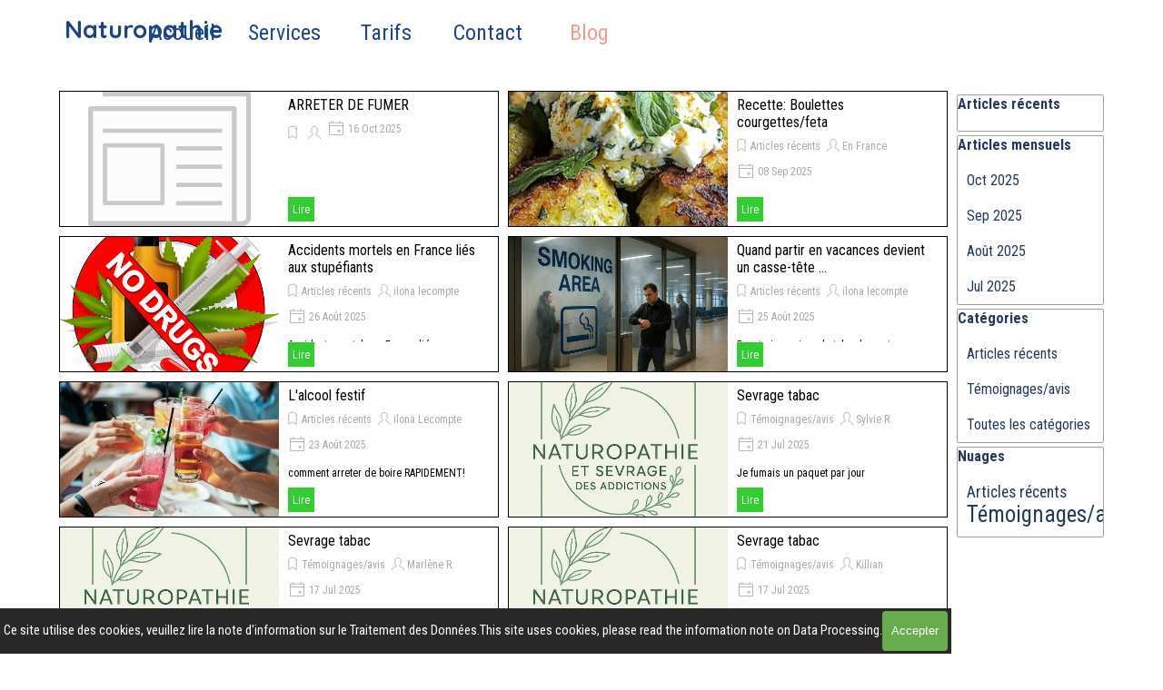

--- FILE ---
content_type: text/html; charset=UTF-8
request_url: https://www.centre-naturopathie.fr/blog/
body_size: 12008
content:
<!DOCTYPE html><!-- HTML5 -->
<html prefix="og: http://ogp.me/ns#" lang="fr-FR" dir="ltr">
	<head>
		<title>Blog - STOP ALCOOL- SEVRAGE DES ADDICTIONS TABAC ALCOOL DROGUES SUCRES</title>
		<meta charset="utf-8" />
		<!--[if IE]><meta http-equiv="ImageToolbar" content="False" /><![endif]-->
		<meta name="author" content="ilona lecompte" />
		<meta name="generator" content="Incomedia WebSite X5 Pro 2025.2.8 - www.websitex5.com" />
		<meta name="description" content="Vous avez cessé de fumer, de boire, de vous droguer grâce à notre méthode de réflexologie nasale...envoyez nous votre témoignage par la boite de contact ou par sms." />
		<meta name="keywords" content="stop tabac, stop alcool, stop drogues, stop sucre, centre naturopathie du var, info tabac , sos tabac, sos alcool, sos drogues, info drogues, info alcool, centre naturopathie du var, tabac info, sos tabac, sos alcool, sos drogues, info drogues, info alcool, arrêter de boire, methodes sevrage, sevrage alcool, aide alcool, naturopathie var, alcool var, tabac var, drogue var, sucre var, cabinet naturopathie var, arrêté fumer, sevrage tabac, tabac info, aide tabac, arrêter de fumer , homme tabac arret, Stop tabac, arrêté fumer var, tabac info, aide tabac var, var naturopathie" />
		<meta property="og:locale" content="fr" />
		<meta name="viewport" content="width=1150" />
		
		<link rel="stylesheet" href="../style/reset.css?2025-2-8-0" media="screen,print" />
		<link rel="stylesheet" href="../style/print.css?2025-2-8-0" media="print" />
		<link rel="stylesheet" href="../style/style.css?2025-2-8-0" media="screen,print" />
		<link rel="stylesheet" href="../style/template.css?2025-2-8-0" media="screen" />
		
		<link rel="stylesheet" href="../pluginAppObj/imFooter_pluginAppObj_02/custom.css" media="screen, print" />
		<link rel="stylesheet" href="../blog/style.css?2025-2-8-0-638976909704227618" media="screen,print" />
		<script src="../res/jquery.js?2025-2-8-0"></script>
		<script src="../res/x5engine.js?2025-2-8-0" data-files-version="2025-2-8-0"></script>
		<script src="../res/x5engine.elements.js?2025-2-8-0"></script>
		<script src="../res/swiper-bundle.min.js?2025-2-8-0"></script>
		<link rel="stylesheet" href="../res/swiper-bundle.min.css?2025-2-8-0" />
		<script src="../res/handlebars-min.js?2025-2-8-0"></script>
		<script src="../res/card-blog.js?2025-2-8-0"></script>
		<script src="../blog/x5blog.js?2025-2-8-0"></script>
		
		<script src="../pluginAppObj/imFooter_pluginAppObj_02/main.js"></script>
		<script>
			window.onload = function(){ checkBrowserCompatibility('Le Navigateur que vous utilisez ne prend pas en charge les fonctions requises pour afficher ce site.','Le Navigateur que vous utilisez est susceptible de ne pas prendre en charge les fonctions requises pour afficher ce site.','[1]Mettez à jour votre navigateur[/1] ou bien [2]continuez[/2].','http://outdatedbrowser.com/'); };
			x5engine.settings.currentPath = '../';
			x5engine.utils.currentPagePath = 'blog/index.php';
			x5engine.boot.push(function () { x5engine.utils.imCodeProtection('ilona lecompte'); });
			x5engine.boot.push(function () { x5engine.imPageToTop.initializeButton({}); });
		</script>
		<link rel="icon" href="../favicon.png?2025-2-8-0-638976909704015030" type="image/png" />
		<link rel="alternate" type="application/rss+xml" title="Blog" href="../blog/x5feed.php" />
<link rel="canonical" href="https://www.centre-naturopathie.fr/blog/"/>
<link rel="next" href="https://www.centre-naturopathie.fr/blog/?start=10&length=10"/>
		<script type="application/ld+json">
{
    "@context": "https:\/\/schema.org",
    "@type": "ItemList",
    "numberOfItems": 10,
    "itemListElement": [
        {
            "@type": "ListItem",
            "position": 1,
            "url": "https:\/\/www.centre-naturopathie.fr\/blog\/?arreter-de-fumer"
        },
        {
            "@type": "ListItem",
            "position": 2,
            "url": "https:\/\/www.centre-naturopathie.fr\/blog\/?recette--boulettes-courgettes-feta"
        },
        {
            "@type": "ListItem",
            "position": 3,
            "url": "https:\/\/www.centre-naturopathie.fr\/blog\/?accidents-mortels-en-france-lies-aux-stupefiants"
        },
        {
            "@type": "ListItem",
            "position": 4,
            "url": "https:\/\/www.centre-naturopathie.fr\/blog\/?quand-partir-en-vacances-devient-un-casse-tete----"
        },
        {
            "@type": "ListItem",
            "position": 5,
            "url": "https:\/\/www.centre-naturopathie.fr\/blog\/?l-alcool-festif"
        },
        {
            "@type": "ListItem",
            "position": 6,
            "url": "https:\/\/www.centre-naturopathie.fr\/blog\/?sevrage-tabac"
        },
        {
            "@type": "ListItem",
            "position": 7,
            "url": "https:\/\/www.centre-naturopathie.fr\/blog\/?sevrage-tabac-1"
        },
        {
            "@type": "ListItem",
            "position": 8,
            "url": "https:\/\/www.centre-naturopathie.fr\/blog\/?sevrage-tabac-2"
        },
        {
            "@type": "ListItem",
            "position": 9,
            "url": "https:\/\/www.centre-naturopathie.fr\/blog\/?sevrage-tabac-3"
        },
        {
            "@type": "ListItem",
            "position": 10,
            "url": "https:\/\/www.centre-naturopathie.fr\/blog\/?sevrage-alcool"
        }
    ]
}
		</script>
	</head>
	<body>
		<div id="imPageExtContainer">
			<div id="imPageIntContainer">
				<a class="screen-reader-only-even-focused" href="#imGoToCont" title="Aller au menu de navigation">Aller au contenu</a>
				<div id="imHeaderBg"></div>
				<div id="imPage">
					<header id="imHeader">
						
						<div id="imHeaderObjects"><div id="imHeader_imObjectTitle_02_wrapper" class="template-object-wrapper"><div id="imHeader_imObjectTitle_02"><span id ="imHeader_imObjectTitle_02_text" >Naturopathie</span></div></div><div id="imHeader_imMenuObject_03_wrapper" class="template-object-wrapper"><!-- UNSEARCHABLE --><a id="imHeader_imMenuObject_03_skip_menu" href="#imHeader_imMenuObject_03_after_menu" class="screen-reader-only-even-focused">Sauter le menu</a><div id="imHeader_imMenuObject_03"><nav id="imHeader_imMenuObject_03_container"><button type="button" class="clear-button-style hamburger-button hamburger-component" aria-label="Afficher le menu"><span class="hamburger-bar"></span><span class="hamburger-bar"></span><span class="hamburger-bar"></span></button><div class="hamburger-menu-background-container hamburger-component">
	<div class="hamburger-menu-background menu-mobile menu-mobile-animated hidden">
		<button type="button" class="clear-button-style hamburger-menu-close-button" aria-label="Fermer"><span aria-hidden="true">&times;</span></button>
	</div>
</div>
<ul class="menu-mobile-animated hidden">
	<li class="imMnMnFirst imPage" data-link-paths=",/home.html,/">
<div class="label-wrapper">
<div class="label-inner-wrapper">
		<a class="label" href="../home.html">
Accueil		</a>
</div>
</div>
	</li><li class="imMnMnMiddle imLevel"><div class="label-wrapper"><div class="label-inner-wrapper"><span class="label">Services</span><button type="button" class="screen-reader-only clear-button-style toggle-submenu" aria-label="Afficher le sous-menu pour Services" aria-expanded="false" onclick="if ($(this).attr('aria-expanded') == 'true') event.stopImmediatePropagation(); $(this).closest('.imLevel').trigger(jQuery.Event($(this).attr('aria-expanded') == 'false' ? 'mouseenter' : 'mouseleave', { originalEvent: event } ));">▼</button></div></div><ul data-original-position="open-bottom" class="open-bottom" style="" >
	<li class="imMnMnFirst imPage" data-link-paths=",/naturopathie-.html">
<div class="label-wrapper">
<div class="label-inner-wrapper">
		<a class="label" href="../naturopathie-.html">
Naturopathie 		</a>
</div>
</div>
	</li><li class="imMnMnMiddle imPage" data-link-paths=",/brioches-vegetaliennes.html">
<div class="label-wrapper">
<div class="label-inner-wrapper">
		<a class="label" href="../brioches-vegetaliennes.html">
Brioches végétaliennes		</a>
</div>
</div>
	</li><li class="imMnMnMiddle imPage" data-link-paths=",/arret-tabac-.html">
<div class="label-wrapper">
<div class="label-inner-wrapper">
		<a class="label" href="../arret-tabac-.html">
Arrêt tabac 		</a>
</div>
</div>
	</li><li class="imMnMnMiddle imPage" data-link-paths=",/arret-alcool-.html">
<div class="label-wrapper">
<div class="label-inner-wrapper">
		<a class="label" href="../arret-alcool-.html">
Arrêt Alcool 		</a>
</div>
</div>
	</li><li class="imMnMnMiddle imPage" data-link-paths=",/arret-drogue-.html">
<div class="label-wrapper">
<div class="label-inner-wrapper">
		<a class="label" href="../arret-drogue-.html">
Arrêt drogue 		</a>
</div>
</div>
	</li><li class="imMnMnLast imPage" data-link-paths=",/arret-sucre-.html">
<div class="label-wrapper">
<div class="label-inner-wrapper">
		<a class="label" href="../arret-sucre-.html">
Arrêt sucre 		</a>
</div>
</div>
	</li></ul></li><li class="imMnMnMiddle imLevel"><div class="label-wrapper"><div class="label-inner-wrapper"><span class="label">Tarifs</span><button type="button" class="screen-reader-only clear-button-style toggle-submenu" aria-label="Afficher le sous-menu pour Tarifs" aria-expanded="false" onclick="if ($(this).attr('aria-expanded') == 'true') event.stopImmediatePropagation(); $(this).closest('.imLevel').trigger(jQuery.Event($(this).attr('aria-expanded') == 'false' ? 'mouseenter' : 'mouseleave', { originalEvent: event } ));">▼</button></div></div><ul data-original-position="open-bottom" class="open-bottom" style="" >
	<li class="imMnMnFirst imPage" data-link-paths=",/tarifs.html">
<div class="label-wrapper">
<div class="label-inner-wrapper">
		<a class="label" href="../tarifs.html">
Tarifs		</a>
</div>
</div>
	</li><li class="imMnMnLast imPage" data-link-paths=",/mutuelles.html">
<div class="label-wrapper">
<div class="label-inner-wrapper">
		<a class="label" href="../mutuelles.html">
Mutuelles		</a>
</div>
</div>
	</li></ul></li><li class="imMnMnMiddle imLevel"><div class="label-wrapper"><div class="label-inner-wrapper"><span class="label">Contact</span><button type="button" class="screen-reader-only clear-button-style toggle-submenu" aria-label="Afficher le sous-menu pour Contact" aria-expanded="false" onclick="if ($(this).attr('aria-expanded') == 'true') event.stopImmediatePropagation(); $(this).closest('.imLevel').trigger(jQuery.Event($(this).attr('aria-expanded') == 'false' ? 'mouseenter' : 'mouseleave', { originalEvent: event } ));">▼</button></div></div><ul data-original-position="open-bottom" class="open-bottom" style="" >
	<li class="imMnMnFirst imPage" data-link-paths=",/contact.html">
<div class="label-wrapper">
<div class="label-inner-wrapper">
		<a class="label" href="../contact.html">
Contact		</a>
</div>
</div>
	</li><li class="imMnMnMiddle imPage" data-link-paths=",/nos-cabinets.html">
<div class="label-wrapper">
<div class="label-inner-wrapper">
		<a class="label" href="../nos-cabinets.html">
Nos Cabinets		</a>
</div>
</div>
	</li><li class="imMnMnMiddle imPage" data-link-paths=",/rdv.html">
<div class="label-wrapper">
<div class="label-inner-wrapper">
		<a class="label" href="../rdv.html">
RDV		</a>
</div>
</div>
	</li><li class="imMnMnLast imPage" data-link-paths=",/qui-suis-je.html">
<div class="label-wrapper">
<div class="label-inner-wrapper">
		<a class="label" href="../qui-suis-je.html">
Qui suis-je		</a>
</div>
</div>
	</li></ul></li><li class="imMnMnLast imLevel" data-link-paths=",/blog/index.php,/blog/" data-link-hash="-1004162301"><div class="label-wrapper"><div class="label-inner-wrapper"><a href="../blog/index.php" class="label" onclick="return x5engine.utils.location('../blog/index.php', null, false)">Blog</a></div></div></li></ul></nav></div><a id="imHeader_imMenuObject_03_after_menu" class="screen-reader-only-even-focused"></a><!-- UNSEARCHABLE END --><script>
var imHeader_imMenuObject_03_settings = {
	'menuId': 'imHeader_imMenuObject_03',
	'responsiveMenuEffect': 'slide',
	'responsiveMenuLevelOpenEvent': 'mouseover',
	'animationDuration': 1000,
}
x5engine.boot.push(function(){x5engine.initMenu(imHeader_imMenuObject_03_settings)});
$(function () {
    $('#imHeader_imMenuObject_03_container ul li').not('.imMnMnSeparator').each(function () {
        $(this).on('mouseenter', function (evt) {
            if (!evt.originalEvent) {
                evt.stopImmediatePropagation();
                evt.preventDefault();
                return;
            }
        });
    });
});
$(function () {$('#imHeader_imMenuObject_03_container ul li').not('.imMnMnSeparator').each(function () {    var $this = $(this), timeout = 0;    $this.on('mouseenter', function () {        if($(this).parents('#imHeader_imMenuObject_03_container-menu-opened').length > 0) return;         clearTimeout(timeout);        setTimeout(function () { $this.children('ul, .multiple-column').stop(false, false).fadeIn(); }, 250);    }).on('mouseleave', function () {        if($(this).parents('#imHeader_imMenuObject_03_container-menu-opened').length > 0) return;         timeout = setTimeout(function () { $this.children('ul, .multiple-column').stop(false, false).fadeOut(); }, 250);    });});});

</script>
</div></div>
					</header>
					<div id="imStickyBarContainer">
						<div id="imStickyBarGraphics"></div>
						<div id="imStickyBar">
							<div id="imStickyBarObjects"></div>
						</div>
					</div>
					<div id="imSideBar">
						<div id="imSideBarObjects"></div>
					</div>
					<div id="imContentGraphics"></div>
					<main id="imContent">
						<a id="imGoToCont"></a>
						<div id="imBlogPage" class="imBlogHome"><div id="imBlogContent"><div class="blog-cardlayout-wrapper"><style>
        #imBlogContent .blog-cardlayout-wrapper .im-cc-blogpost-cardlayout {
            row-gap:10px;
            column-gap:10px;
        }





    #imBlogContent .blog-cardlayout-wrapper .im-cc-BlogPostCard { 

        margin: 0px;


        position: relative;
        box-sizing: border-box;

        background-color: rgba(255,255,255,1); 

        border-style: solid;

        border-top-width: 1px;
        border-inline-end-width: 1px;
        border-bottom-width: 1px;
        border-inline-start-width: 1px;

        border-top-color: rgba(0,0,0,255); 
        border-inline-end-color: rgba(0,0,0,255); 
        border-bottom-color: rgba(0,0,0,255); 
        border-inline-start-color: rgba(0,0,0,255); 

        border-start-start-radius: 0px;
        border-start-end-radius: 0px;
        border-end-start-radius: 0px;
        border-end-end-radius: 0px;

        text-align: start; 
        line-height: 1.5; 
        overflow: hidden; 

    }







        #imBlogContent .blog-cardlayout-wrapper .im-cc-BlogPostCard {
            grid-template-columns: 50% auto;
            grid-template-rows: auto minmax(10%, 1fr);
        }


        @media (max-width: 1px) {
        #imBlogContent .blog-cardlayout-wrapper .im-cc-BlogPostCard {
            grid-template-columns: 100%;
            grid-template-rows: auto auto minmax(10%, 1fr);
        }
                }


    
    
        #imBlogContent .blog-cardlayout-wrapper .im-cc-blogpost-cardlayout .im-cc-BlogPostCard [slot=cover] {
            overflow: hidden;
        }


        #imBlogContent .blog-cardlayout-wrapper 
            .im-cc-blogpost-cardlayout 
                .im-cc-BlogPostCard 
                    [slot=cover] 
        {
            margin-top: 0px;
            margin-bottom: 0px;
            margin-inline-start: 0px;
            margin-inline-end: 0px;
        }




    #imBlogContent .blog-cardlayout-wrapper .im-cc-BlogPostCard [slot=title] {
        padding: 5px 10px 0px 10px; 
    }



    #imBlogContent .blog-cardlayout-wrapper .im-cc-BlogPostCard [slot=contents] {
        padding: 2px 10px 5px 10px; 
    }







    
    #imBlogContent .blog-cardlayout-wrapper .im-cc-BlogPostCard .im-cc-BlogPostWrapperCardCover {
        width: 100%;
        height: 100%;
    }

    #imBlogContent .blog-cardlayout-wrapper .im-cc-BlogPostCard .im-cc-BlogPostCardCover { 
        box-sizing: border-box;

        max-width: 100%;
        width: 100%;

        margin:auto;        
        padding-top: 0px;
        padding-bottom: 0px;
        padding-inline-start: 0px;
        padding-inline-end: 0px;

        cursor: pointer;

        display:block;

        object-fit: cover; 

            
        transition: transform 300ms; z-index: 1; 

        vertical-align: text-top;
    }

        @media (max-width: 1px) {
        #imBlogContent .blog-cardlayout-wrapper .im-cc-BlogPostCard .im-cc-BlogPostCardCover { 
            min-height: 50%;
        }
        }

        #imBlogContent .blog-cardlayout-wrapper .im-cc-BlogPostCard .im-cc-BlogPostCardCover { 
            min-height: 50%;
        }


        #imBlogContent .blog-cardlayout-wrapper
            .im-cc-blogpost-cardlayout 
                .im-cc-BlogPostCard 
                    .im-cc-BlogPostCardCover
        {
            padding: 0px !important;
            
        }


        #imBlogContent .blog-cardlayout-wrapper 
            .im-cc-blogpost-cardlayout 
                .im-cc-BlogPostCard 
                    .im-cc-BlogPostCardCover 
        {    
            height: 100%;
        }




        #imBlogContent .blog-cardlayout-wrapper .im-cc-BlogPostCard .im-cc-BlogPostCardCover:hover { 
            transform: scale(1.1); 
        }

    #imBlogContent .blog-cardlayout-wrapper .im-cc-BlogPostCard .im-cc-BlogPostCardCover.contain {
        object-fit: scale-down;
        height: 100%;
    }
    
        @media (max-width: 1px) {
            #imBlogContent .blog-cardlayout-wrapper .im-cc-blogpost-cardlayout .im-cc-BlogPostCard .im-cc-BlogPostCardCover {
                object-fit: scale-down;
                max-height: 30vh;
                width: auto;
            }
        }






    #imBlogContent .blog-cardlayout-wrapper .im-cc-BlogPostCard .im-cc-wrapper-title {
        height: 100%;
        max-height:100%;
        display:grid;
        grid-template-rows: auto auto;
        align-items: center;
    }

        #imBlogContent .blog-cardlayout-wrapper 
            .im-cc-BlogPostCard 
                .im-cc-wrapper-title 
        {
            width: 100%;
        }



    #imBlogContent .blog-cardlayout-wrapper .im-cc-BlogPostCard .im-cc-BlogPostCardTitle {
        margin:0px;
        padding:0px;
    }

    #imBlogContent .blog-cardlayout-wrapper .im-cc-BlogPostCard .im-cc-BlogPostCardTitle h1 { 
        grid-row:1/2;
        grid-column:1/2;
        font-family: 'Roboto Condensed';
        font-size: 12pt;
        font-style: normal;
        font-weight: normal;
        color: rgb(0,0,0); 
        text-align: start;
        line-height: normal;
        margin:0px;
        padding:0px;
    }
    
    #imBlogContent .blog-cardlayout-wrapper .im-cc-BlogPostCard .im-cc-BlogPostCardTitle h1 a { 
        font-family: 'Roboto Condensed';
        font-size: 12pt;
        font-style: normal;
        font-weight: normal;
        color: rgb(0,0,0); 
        text-align: start;
        text-decoration: none; 
        margin:0px;
        padding:0px;
    }

    #imBlogContent .blog-cardlayout-wrapper .im-cc-BlogPostCard .im-cc-BlogPostDetails {
        grid-row:2/3;
        grid-column:1/2;
        padding-top:1px;
        text-align: start;
            
    }

    #imBlogContent .blog-cardlayout-wrapper .im-cc-BlogPostCard .im-cc-BlogPostCardCategory,
    #imBlogContent .blog-cardlayout-wrapper .im-cc-BlogPostCard .im-cc-BlogPostCardAuthor,
    #imBlogContent .blog-cardlayout-wrapper .im-cc-BlogPostCard .im-cc-BlogPostCardDate,
    #imBlogContent .blog-cardlayout-wrapper .im-cc-BlogPostCard .im-cc-BlogPostCardReadTime {
        margin: 0px;
        padding: 0px;
        position: relative;
        text-wrap: nowrap;
        white-space: nowrap;
        display: inline-block;
    }
    #imBlogContent .blog-cardlayout-wrapper .im-cc-BlogPostCard .im-cc-BlogPostCardCategory { 
        margin-inline-start: -5px;
    }
    #imBlogContent .blog-cardlayout-wrapper .im-cc-BlogPostCard .im-cc-BlogPostCardCategory > a,
    #imBlogContent .blog-cardlayout-wrapper .im-cc-BlogPostCard .im-cc-BlogPostCardAuthor > a {
        font-family: 'Roboto Condensed';
        font-size: 9pt; 
        font-style: normal;
        font-weight: normal;
        color: rgb(169,169,169); 
        text-decoration: none; 
        text-wrap: nowrap;
        white-space: nowrap;
    }
    #imBlogContent .blog-cardlayout-wrapper .im-cc-BlogPostCard .im-cc-BlogPostCardCategory > svg,
    #imBlogContent .blog-cardlayout-wrapper .im-cc-BlogPostCard .im-cc-BlogPostCardAuthor > svg,
    #imBlogContent .blog-cardlayout-wrapper .im-cc-BlogPostCard .im-cc-BlogPostCardDate > svg,
    #imBlogContent .blog-cardlayout-wrapper .im-cc-BlogPostCard .im-cc-BlogPostCardReadTime > svg {
        position: relative;
        top: 5px;
        width: 20px; 
        height: 20px; 
        stroke: rgb(169,169,169); 
    }
    #imBlogContent .blog-cardlayout-wrapper .im-cc-BlogPostCard .im-cc-BlogPostCardDate,
    #imBlogContent .blog-cardlayout-wrapper .im-cc-BlogPostCard .im-cc-BlogPostCardReadTime { 
        font-family: 'Roboto Condensed';
        font-size: 9pt; 
        font-style: normal;
        font-weight: normal;
        color: rgb(169,169,169); 
        overflow: hidden; 
    }
    #imBlogContent .blog-cardlayout-wrapper .im-cc-BlogPostCard .im-cc-BlogPostCardAuthor svg { 
            }
    #imBlogContent .blog-cardlayout-wrapper .im-cc-BlogPostCard .im-cc-BlogPostCardDate svg { 
            }
    #imBlogContent .blog-cardlayout-wrapper .im-cc-BlogPostCard .im-cc-BlogPostCardReadTime svg { 
                inset-inline-start: 2px;
    }





        
        #imBlogContent .blog-cardlayout-wrapper .im-cc-BlogPostCard .im-cc-wrapper-contents {
            height: 100%;
            position: relative;
        }

    #imBlogContent .blog-cardlayout-wrapper .im-cc-BlogPostCard .im-cc-wrapper-contents {
        max-height:100%;
        text-align: start;       
        display:grid;
        grid-template-rows: 1fr auto;
        font-family: 'Roboto Condensed';
        font-size: 9pt; 
        font-style: normal; 
        font-weight: normal; 
    }


        #imBlogContent .blog-cardlayout-wrapper 
            .im-cc-BlogPostCard 
                .im-cc-wrapper-contents 
        {
            width: 100%;
            max-width: 100%;
        }



    #imBlogContent .blog-cardlayout-wrapper .im-cc-BlogPostCard .im-cc-BlogPostCardDescription { 
        grid-row:1/2;
        grid-column:1/1;
        position: relative; 
        padding-top:3px;
        font-family: 'Roboto Condensed';
        font-size: 9pt; 
        font-style: normal;
        font-weight: normal;
        color: rgb(0,0,0); 
        text-align: start;
        overflow: auto;
        -webkit-mask-image: linear-gradient(to bottom, rgba(0,0,0,1) 85%, rgba(0,0,0,0.0));
        scrollbar-width: thin;
    }
    #imBlogContent .blog-cardlayout-wrapper .im-cc-BlogPostCard .im-cc-BlogPostCardDescription:hover { 
        overflow: auto;
        -webkit-mask-image: none;
    }
    #imBlogContent .blog-cardlayout-wrapper .im-cc-BlogPostCard .im-cc-BlogPostCardDescription::-webkit-scrollbar { 
          width: 8px;
    }
    #imBlogContent .blog-cardlayout-wrapper .im-cc-BlogPostCard .im-cc-BlogPostCardDescription::-webkit-scrollbar-track {
        box-shadow: inset 0 0 2px rgba(220,220,220,0); 
        border-radius: 4px;
    }
    #imBlogContent .blog-cardlayout-wrapper .im-cc-BlogPostCard .im-cc-BlogPostCardDescription:hover::-webkit-scrollbar-track {
        box-shadow: inset 0 0 2px grey; 
    }
    #imBlogContent .blog-cardlayout-wrapper .im-cc-BlogPostCard .im-cc-BlogPostCardDescription::-webkit-scrollbar-thumb {
        background: rgba(220,220,220,0); 
        border-radius: 4px;
    }
    #imBlogContent .blog-cardlayout-wrapper .im-cc-BlogPostCard .im-cc-BlogPostCardDescription:hover::-webkit-scrollbar-thumb {
        background: #d4d4d4; 
    }
    #imBlogContent .blog-cardlayout-wrapper .im-cc-BlogPostCard .im-cc-BlogPostCardDescription::-webkit-scrollbar-thumb:hover {
        background: #b3b3b3; 
    }

    #imBlogContent .blog-cardlayout-wrapper .im-cc-BlogPostCard .im-cc-BlogPostCardDescription .im-cc-BlogPostCardDescriptionFade { 
        display:none;
        position: absolute; 
        width: 100%; 
        height: 25px; 
        inset-inline-start: 0; 
        bottom: 0; 
        box-shadow: inset 0px -20px 44px rgb(255,255,255); 
    }

    #imBlogContent .blog-cardlayout-wrapper .im-cc-BlogPostButtonRowWrapper {
        grid-row:2/3;
        grid-column:1/1;
    }

    #imBlogContent .blog-cardlayout-wrapper .im-cc-BlogPostCard .im-cc-BlogPostCardButton { 
        text-align: start; 
        overflow: hidden; 
    }


    #imBlogContent .blog-cardlayout-wrapper .im-cc-BlogPostCard .im-cc-BlogPostCardButton a { 



            border-style: solid;

            border-top-width: 0px;
            border-inline-end-width: 0px;
            border-bottom-width: 0px;
            border-inline-start-width: 0px;

            border-top-color: rgba(255,255,255,0); 
            border-inline-end-color: rgba(255,255,255,0); 
            border-bottom-color: rgba(255,255,255,0); 
            border-inline-start-color: rgba(255,255,255,0); 

            border-start-start-radius: 3px;
            border-start-end-radius: 3px;
            border-end-start-radius: 3px;
            border-end-end-radius: 3px;

            padding: 5px 5px;

            background-color: rgba(50,205,50,1); 

            font-family: 'Roboto Condensed';
            font-size: 9pt; 
            font-style: normal;
            font-weight: normal;

            color: rgb(255,255,255); 

            display: inline-block; 
            margin-bottom:-6px;


        text-decoration: none; 

        cursor: pointer; 
        overflow: hidden; 

    }




</style>


        <x5engine-cardlayout 
            class="im-cc-blogpost-cardlayout" 
            cardarrangement="same-height" 
            cardheight="150" 
            cardsperrow=" 2" 
            
        >


    <x5engine-card
        id="blogpost_00000002C_card" 
        class="im-cc-BlogPostCard" 
        contentlayout="horizontal-cover-left" 
        
        breakpoint=" 100%" 
        fixedHeight="true" 
        slot="arrangeable" 
        layoutverticalmediaquerystart="@media (max-width: 1px) {" 
        role="article"
        aria-label="ARRETER DE FUMER"
        tabindex="0"
    >
        <div slot="cover" >



            <div class="im-cc-BlogPostWrapperCardCover" ><img 
                    
                    id="imBlogPostCardCover_00000002C" 
                    class="im-cc-BlogPostCardCover contain" 
                    src="../blog/images/blog_post_placeholder.svg" 
                    alt=""
                    
                    onclick="window.location='?arreter-de-fumer';" 
                /></div>


        </div>

        <div slot="title" >


            <div class="im-cc-wrapper-title" >


                <header 
                    class="im-cc-BlogPostCardTitle" 
                >
                    <h1>
                        <a 
                            href="?arreter-de-fumer"
                        >ARRETER DE FUMER</a>
                    </h1>
                </header>


                <div class="im-cc-BlogPostDetails" >


                    <span 
                        class="im-cc-BlogPostCardCategory" 
                    ><svg xmlns="http://www.w3.org/2000/svg" fill="none" stroke="#000" stroke-linecap="square" aria-labelledby="blogpost_00000002C_card_category" role="img" color="#000" viewBox="0 0 24 24" xmlns:xlink="http://www.w3.org/1999/xlink" xml:space="preserve" width="100%" height="100%">
                            <title id="blogpost_00000002C_card_category">Catégorie</title>
                            <path d="M17 6.659v12.927l-5-3.178-5 3.178V6.659C7 5.19 8.12 4 9.5 4h5C15.88 4 17 5.19 17 6.659z"></path>
                        </svg><a 
                            href="../blog/?category="
                        ></a>
                    </span>


                    <span 
                        class="im-cc-BlogPostCardAuthor" 
                    ><svg xmlns="http://www.w3.org/2000/svg" fill="none" stroke="#000" stroke-linecap="square" aria-labelledby="blogpost_00000002C_card_author" role="img" color="#000" viewBox="0 0 24 24" xmlns:xlink="http://www.w3.org/1999/xlink" xml:space="preserve" width="100%" height="100%">
                            <title id="blogpost_00000002C_card_author">Auteur</title>
                            <path d="M4 20c0-3 4-3 6-5 1-1-2-1-2-6 0-3.333 1.333-5 4-5s4 1.667 4 5c0 5-3 5-2 6 2 2 6 2 6 5"></path>
                        </svg><a 
                            href="../blog/?author="
                        ></a>
                    </span>


                    <span 
                        class="im-cc-BlogPostCardDate" 
                    >
                        <svg xmlns="http://www.w3.org/2000/svg" fill="none" stroke="#000" stroke-linecap="square" aria-labelledby="blogpost_00000002C_card_date" role="img" color="#000" viewBox="0 0 24 24" xmlns:xlink="http://www.w3.org/1999/xlink" xml:space="preserve" width="100%" height="100%">
                            <title id="blogpost_00000002C_card_date">Date</title>
                            <path d="M3 5h18v16H3V5zm18 4H3m4-4V3m10 2V3"></path><path d="M15 15h2v2h-2z"></path>
                        </svg>
                        16 Oct 2025
                    </span>



                </div>

            </div>


        </div>
        <div slot="contents" >


            <div class="im-cc-wrapper-contents" >


                <div 
                    class="im-cc-BlogPostCardDescription" 
                >
                    
                    <div 
                        class="im-cc-BlogPostCardDescriptionFade" 
                    ></div>
                </div>
                

                <div class="im-cc-BlogPostButtonRowWrapper" ><div 
                        class="im-cc-BlogPostCardButton" 
                    ><a 
                            href="?arreter-de-fumer" 
                        >

                            Lire
                        </a></div></div>

            </div>


        </div>

    </x5engine-card>


    <x5engine-card
        id="blogpost_00000002B_card" 
        class="im-cc-BlogPostCard im-cc-BlogPostCardWithCover" 
        contentlayout="horizontal-cover-left" 
        
        breakpoint=" 100%" 
        fixedHeight="true" 
        slot="arrangeable" 
        layoutverticalmediaquerystart="@media (max-width: 1px) {" 
        role="article"
        aria-label="Recette: Boulettes courgettes/feta"
        tabindex="0"
    >
        <div slot="cover" >



            <div class="im-cc-BlogPostWrapperCardCover" ><img 
                    
                    id="imBlogPostCardCover_00000002B" 
                    class="im-cc-BlogPostCardCover" 
                    src="../blog/files/boulettes-courgettes-feta_thumb.png" 
                    alt=""
                    
                    onclick="window.location='?recette--boulettes-courgettes-feta';" 
                /></div>


        </div>

        <div slot="title" >


            <div class="im-cc-wrapper-title" >


                <header 
                    class="im-cc-BlogPostCardTitle" 
                >
                    <h1>
                        <a 
                            href="?recette--boulettes-courgettes-feta"
                        >Recette: Boulettes courgettes/feta</a>
                    </h1>
                </header>


                <div class="im-cc-BlogPostDetails" >


                    <span 
                        class="im-cc-BlogPostCardCategory" 
                    ><svg xmlns="http://www.w3.org/2000/svg" fill="none" stroke="#000" stroke-linecap="square" aria-labelledby="blogpost_00000002B_card_category" role="img" color="#000" viewBox="0 0 24 24" xmlns:xlink="http://www.w3.org/1999/xlink" xml:space="preserve" width="100%" height="100%">
                            <title id="blogpost_00000002B_card_category">Catégorie</title>
                            <path d="M17 6.659v12.927l-5-3.178-5 3.178V6.659C7 5.19 8.12 4 9.5 4h5C15.88 4 17 5.19 17 6.659z"></path>
                        </svg><a 
                            href="../blog/?category=Articles_récents"
                        >Articles récents</a>
                    </span>


                    <span 
                        class="im-cc-BlogPostCardAuthor" 
                    ><svg xmlns="http://www.w3.org/2000/svg" fill="none" stroke="#000" stroke-linecap="square" aria-labelledby="blogpost_00000002B_card_author" role="img" color="#000" viewBox="0 0 24 24" xmlns:xlink="http://www.w3.org/1999/xlink" xml:space="preserve" width="100%" height="100%">
                            <title id="blogpost_00000002B_card_author">Auteur</title>
                            <path d="M4 20c0-3 4-3 6-5 1-1-2-1-2-6 0-3.333 1.333-5 4-5s4 1.667 4 5c0 5-3 5-2 6 2 2 6 2 6 5"></path>
                        </svg><a 
                            href="../blog/?author=En_France"
                        >En France</a>
                    </span>


                    <span 
                        class="im-cc-BlogPostCardDate" 
                    >
                        <svg xmlns="http://www.w3.org/2000/svg" fill="none" stroke="#000" stroke-linecap="square" aria-labelledby="blogpost_00000002B_card_date" role="img" color="#000" viewBox="0 0 24 24" xmlns:xlink="http://www.w3.org/1999/xlink" xml:space="preserve" width="100%" height="100%">
                            <title id="blogpost_00000002B_card_date">Date</title>
                            <path d="M3 5h18v16H3V5zm18 4H3m4-4V3m10 2V3"></path><path d="M15 15h2v2h-2z"></path>
                        </svg>
                        08 Sep 2025
                    </span>



                </div>

            </div>


        </div>
        <div slot="contents" >


            <div class="im-cc-wrapper-contents" >


                <div 
                    class="im-cc-BlogPostCardDescription" 
                >
                    
                    <div 
                        class="im-cc-BlogPostCardDescriptionFade" 
                    ></div>
                </div>
                

                <div class="im-cc-BlogPostButtonRowWrapper" ><div 
                        class="im-cc-BlogPostCardButton" 
                    ><a 
                            href="?recette--boulettes-courgettes-feta" 
                        >

                            Lire
                        </a></div></div>

            </div>


        </div>

    </x5engine-card>


    <x5engine-card
        id="blogpost_000000029_card" 
        class="im-cc-BlogPostCard im-cc-BlogPostCardWithCover" 
        contentlayout="horizontal-cover-left" 
        
        breakpoint=" 100%" 
        fixedHeight="true" 
        slot="arrangeable" 
        layoutverticalmediaquerystart="@media (max-width: 1px) {" 
        role="article"
        aria-label="Accidents mortels en France liés aux stupéfiants"
        tabindex="0"
    >
        <div slot="cover" >



            <div class="im-cc-BlogPostWrapperCardCover" ><img 
                    
                    id="imBlogPostCardCover_000000029" 
                    class="im-cc-BlogPostCardCover" 
                    src="../blog/files/large-156771_thumb.png" 
                    alt=""
                    
                    onclick="window.location='?accidents-mortels-en-france-lies-aux-stupefiants';" 
                /></div>


        </div>

        <div slot="title" >


            <div class="im-cc-wrapper-title" >


                <header 
                    class="im-cc-BlogPostCardTitle" 
                >
                    <h1>
                        <a 
                            href="?accidents-mortels-en-france-lies-aux-stupefiants"
                        >Accidents mortels en France liés aux stupéfiants</a>
                    </h1>
                </header>


                <div class="im-cc-BlogPostDetails" >


                    <span 
                        class="im-cc-BlogPostCardCategory" 
                    ><svg xmlns="http://www.w3.org/2000/svg" fill="none" stroke="#000" stroke-linecap="square" aria-labelledby="blogpost_000000029_card_category" role="img" color="#000" viewBox="0 0 24 24" xmlns:xlink="http://www.w3.org/1999/xlink" xml:space="preserve" width="100%" height="100%">
                            <title id="blogpost_000000029_card_category">Catégorie</title>
                            <path d="M17 6.659v12.927l-5-3.178-5 3.178V6.659C7 5.19 8.12 4 9.5 4h5C15.88 4 17 5.19 17 6.659z"></path>
                        </svg><a 
                            href="../blog/?category=Articles_récents"
                        >Articles récents</a>
                    </span>


                    <span 
                        class="im-cc-BlogPostCardAuthor" 
                    ><svg xmlns="http://www.w3.org/2000/svg" fill="none" stroke="#000" stroke-linecap="square" aria-labelledby="blogpost_000000029_card_author" role="img" color="#000" viewBox="0 0 24 24" xmlns:xlink="http://www.w3.org/1999/xlink" xml:space="preserve" width="100%" height="100%">
                            <title id="blogpost_000000029_card_author">Auteur</title>
                            <path d="M4 20c0-3 4-3 6-5 1-1-2-1-2-6 0-3.333 1.333-5 4-5s4 1.667 4 5c0 5-3 5-2 6 2 2 6 2 6 5"></path>
                        </svg><a 
                            href="../blog/?author=ilona_lecompte"
                        >ilona lecompte</a>
                    </span>


                    <span 
                        class="im-cc-BlogPostCardDate" 
                    >
                        <svg xmlns="http://www.w3.org/2000/svg" fill="none" stroke="#000" stroke-linecap="square" aria-labelledby="blogpost_000000029_card_date" role="img" color="#000" viewBox="0 0 24 24" xmlns:xlink="http://www.w3.org/1999/xlink" xml:space="preserve" width="100%" height="100%">
                            <title id="blogpost_000000029_card_date">Date</title>
                            <path d="M3 5h18v16H3V5zm18 4H3m4-4V3m10 2V3"></path><path d="M15 15h2v2h-2z"></path>
                        </svg>
                        26 Août 2025
                    </span>



                </div>

            </div>


        </div>
        <div slot="contents" >


            <div class="im-cc-wrapper-contents" >


                <div 
                    class="im-cc-BlogPostCardDescription" 
                >
                    Accidents mortels en France liés aux stupéfiants
                    <div 
                        class="im-cc-BlogPostCardDescriptionFade" 
                    ></div>
                </div>
                

                <div class="im-cc-BlogPostButtonRowWrapper" ><div 
                        class="im-cc-BlogPostCardButton" 
                    ><a 
                            href="?accidents-mortels-en-france-lies-aux-stupefiants" 
                        >

                            Lire
                        </a></div></div>

            </div>


        </div>

    </x5engine-card>


    <x5engine-card
        id="blogpost_00000002A_card" 
        class="im-cc-BlogPostCard im-cc-BlogPostCardWithCover" 
        contentlayout="horizontal-cover-left" 
        
        breakpoint=" 100%" 
        fixedHeight="true" 
        slot="arrangeable" 
        layoutverticalmediaquerystart="@media (max-width: 1px) {" 
        role="article"
        aria-label="Quand partir en vacances devient un casse-tête ..."
        tabindex="0"
    >
        <div slot="cover" >



            <div class="im-cc-BlogPostWrapperCardCover" ><img 
                    
                    id="imBlogPostCardCover_00000002A" 
                    class="im-cc-BlogPostCardCover" 
                    src="../blog/files/506052929_1033834125554975_1971753534357514065_n_thumb.jpg" 
                    alt=""
                    
                    onclick="window.location='?quand-partir-en-vacances-devient-un-casse-tete----';" 
                /></div>


        </div>

        <div slot="title" >


            <div class="im-cc-wrapper-title" >


                <header 
                    class="im-cc-BlogPostCardTitle" 
                >
                    <h1>
                        <a 
                            href="?quand-partir-en-vacances-devient-un-casse-tete----"
                        >Quand partir en vacances devient un casse-tête ...</a>
                    </h1>
                </header>


                <div class="im-cc-BlogPostDetails" >


                    <span 
                        class="im-cc-BlogPostCardCategory" 
                    ><svg xmlns="http://www.w3.org/2000/svg" fill="none" stroke="#000" stroke-linecap="square" aria-labelledby="blogpost_00000002A_card_category" role="img" color="#000" viewBox="0 0 24 24" xmlns:xlink="http://www.w3.org/1999/xlink" xml:space="preserve" width="100%" height="100%">
                            <title id="blogpost_00000002A_card_category">Catégorie</title>
                            <path d="M17 6.659v12.927l-5-3.178-5 3.178V6.659C7 5.19 8.12 4 9.5 4h5C15.88 4 17 5.19 17 6.659z"></path>
                        </svg><a 
                            href="../blog/?category=Articles_récents"
                        >Articles récents</a>
                    </span>


                    <span 
                        class="im-cc-BlogPostCardAuthor" 
                    ><svg xmlns="http://www.w3.org/2000/svg" fill="none" stroke="#000" stroke-linecap="square" aria-labelledby="blogpost_00000002A_card_author" role="img" color="#000" viewBox="0 0 24 24" xmlns:xlink="http://www.w3.org/1999/xlink" xml:space="preserve" width="100%" height="100%">
                            <title id="blogpost_00000002A_card_author">Auteur</title>
                            <path d="M4 20c0-3 4-3 6-5 1-1-2-1-2-6 0-3.333 1.333-5 4-5s4 1.667 4 5c0 5-3 5-2 6 2 2 6 2 6 5"></path>
                        </svg><a 
                            href="../blog/?author=ilona_lecompte"
                        >ilona lecompte</a>
                    </span>


                    <span 
                        class="im-cc-BlogPostCardDate" 
                    >
                        <svg xmlns="http://www.w3.org/2000/svg" fill="none" stroke="#000" stroke-linecap="square" aria-labelledby="blogpost_00000002A_card_date" role="img" color="#000" viewBox="0 0 24 24" xmlns:xlink="http://www.w3.org/1999/xlink" xml:space="preserve" width="100%" height="100%">
                            <title id="blogpost_00000002A_card_date">Date</title>
                            <path d="M3 5h18v16H3V5zm18 4H3m4-4V3m10 2V3"></path><path d="M15 15h2v2h-2z"></path>
                        </svg>
                        25 Août 2025
                    </span>



                </div>

            </div>


        </div>
        <div slot="contents" >


            <div class="im-cc-wrapper-contents" >


                <div 
                    class="im-cc-BlogPostCardDescription" 
                >
                    Bus, trains, avions, hotels, plages tous ces lieux ou fumerdevient impossible
                    <div 
                        class="im-cc-BlogPostCardDescriptionFade" 
                    ></div>
                </div>
                

                <div class="im-cc-BlogPostButtonRowWrapper" ><div 
                        class="im-cc-BlogPostCardButton" 
                    ><a 
                            href="?quand-partir-en-vacances-devient-un-casse-tete----" 
                        >

                            Lire
                        </a></div></div>

            </div>


        </div>

    </x5engine-card>


    <x5engine-card
        id="blogpost_000000027_card" 
        class="im-cc-BlogPostCard im-cc-BlogPostCardWithCover" 
        contentlayout="horizontal-cover-left" 
        
        breakpoint=" 100%" 
        fixedHeight="true" 
        slot="arrangeable" 
        layoutverticalmediaquerystart="@media (max-width: 1px) {" 
        role="article"
        aria-label="L'alcool festif"
        tabindex="0"
    >
        <div slot="cover" >



            <div class="im-cc-BlogPostWrapperCardCover" ><img 
                    
                    id="imBlogPostCardCover_000000027" 
                    class="im-cc-BlogPostCardCover" 
                    src="../blog/files/pixabay-2578446_thumb.jpg" 
                    alt=""
                    
                    onclick="window.location='?l-alcool-festif';" 
                /></div>


        </div>

        <div slot="title" >


            <div class="im-cc-wrapper-title" >


                <header 
                    class="im-cc-BlogPostCardTitle" 
                >
                    <h1>
                        <a 
                            href="?l-alcool-festif"
                        >L'alcool festif</a>
                    </h1>
                </header>


                <div class="im-cc-BlogPostDetails" >


                    <span 
                        class="im-cc-BlogPostCardCategory" 
                    ><svg xmlns="http://www.w3.org/2000/svg" fill="none" stroke="#000" stroke-linecap="square" aria-labelledby="blogpost_000000027_card_category" role="img" color="#000" viewBox="0 0 24 24" xmlns:xlink="http://www.w3.org/1999/xlink" xml:space="preserve" width="100%" height="100%">
                            <title id="blogpost_000000027_card_category">Catégorie</title>
                            <path d="M17 6.659v12.927l-5-3.178-5 3.178V6.659C7 5.19 8.12 4 9.5 4h5C15.88 4 17 5.19 17 6.659z"></path>
                        </svg><a 
                            href="../blog/?category=Articles_récents"
                        >Articles récents</a>
                    </span>


                    <span 
                        class="im-cc-BlogPostCardAuthor" 
                    ><svg xmlns="http://www.w3.org/2000/svg" fill="none" stroke="#000" stroke-linecap="square" aria-labelledby="blogpost_000000027_card_author" role="img" color="#000" viewBox="0 0 24 24" xmlns:xlink="http://www.w3.org/1999/xlink" xml:space="preserve" width="100%" height="100%">
                            <title id="blogpost_000000027_card_author">Auteur</title>
                            <path d="M4 20c0-3 4-3 6-5 1-1-2-1-2-6 0-3.333 1.333-5 4-5s4 1.667 4 5c0 5-3 5-2 6 2 2 6 2 6 5"></path>
                        </svg><a 
                            href="../blog/?author=ilona_Lecompte"
                        >ilona Lecompte</a>
                    </span>


                    <span 
                        class="im-cc-BlogPostCardDate" 
                    >
                        <svg xmlns="http://www.w3.org/2000/svg" fill="none" stroke="#000" stroke-linecap="square" aria-labelledby="blogpost_000000027_card_date" role="img" color="#000" viewBox="0 0 24 24" xmlns:xlink="http://www.w3.org/1999/xlink" xml:space="preserve" width="100%" height="100%">
                            <title id="blogpost_000000027_card_date">Date</title>
                            <path d="M3 5h18v16H3V5zm18 4H3m4-4V3m10 2V3"></path><path d="M15 15h2v2h-2z"></path>
                        </svg>
                        23 Août 2025
                    </span>



                </div>

            </div>


        </div>
        <div slot="contents" >


            <div class="im-cc-wrapper-contents" >


                <div 
                    class="im-cc-BlogPostCardDescription" 
                >
                    comment arreter de boire RAPIDEMENT!<br /><br />
                    <div 
                        class="im-cc-BlogPostCardDescriptionFade" 
                    ></div>
                </div>
                

                <div class="im-cc-BlogPostButtonRowWrapper" ><div 
                        class="im-cc-BlogPostCardButton" 
                    ><a 
                            href="?l-alcool-festif" 
                        >

                            Lire
                        </a></div></div>

            </div>


        </div>

    </x5engine-card>


    <x5engine-card
        id="blogpost_000000017_card" 
        class="im-cc-BlogPostCard im-cc-BlogPostCardWithCover" 
        contentlayout="horizontal-cover-left" 
        
        breakpoint=" 100%" 
        fixedHeight="true" 
        slot="arrangeable" 
        layoutverticalmediaquerystart="@media (max-width: 1px) {" 
        role="article"
        aria-label="Sevrage tabac"
        tabindex="0"
    >
        <div slot="cover" >



            <div class="im-cc-BlogPostWrapperCardCover" ><img 
                    
                    id="imBlogPostCardCover_000000017" 
                    class="im-cc-BlogPostCardCover" 
                    src="../blog/files/logo-votre-avis-nous-interesse-50_thumb.png" 
                    alt=""
                    
                    onclick="window.location='?sevrage-tabac';" 
                /></div>


        </div>

        <div slot="title" >


            <div class="im-cc-wrapper-title" >


                <header 
                    class="im-cc-BlogPostCardTitle" 
                >
                    <h1>
                        <a 
                            href="?sevrage-tabac"
                        >Sevrage tabac</a>
                    </h1>
                </header>


                <div class="im-cc-BlogPostDetails" >


                    <span 
                        class="im-cc-BlogPostCardCategory" 
                    ><svg xmlns="http://www.w3.org/2000/svg" fill="none" stroke="#000" stroke-linecap="square" aria-labelledby="blogpost_000000017_card_category" role="img" color="#000" viewBox="0 0 24 24" xmlns:xlink="http://www.w3.org/1999/xlink" xml:space="preserve" width="100%" height="100%">
                            <title id="blogpost_000000017_card_category">Catégorie</title>
                            <path d="M17 6.659v12.927l-5-3.178-5 3.178V6.659C7 5.19 8.12 4 9.5 4h5C15.88 4 17 5.19 17 6.659z"></path>
                        </svg><a 
                            href="../blog/?category=Témoignages/avis"
                        >Témoignages/avis</a>
                    </span>


                    <span 
                        class="im-cc-BlogPostCardAuthor" 
                    ><svg xmlns="http://www.w3.org/2000/svg" fill="none" stroke="#000" stroke-linecap="square" aria-labelledby="blogpost_000000017_card_author" role="img" color="#000" viewBox="0 0 24 24" xmlns:xlink="http://www.w3.org/1999/xlink" xml:space="preserve" width="100%" height="100%">
                            <title id="blogpost_000000017_card_author">Auteur</title>
                            <path d="M4 20c0-3 4-3 6-5 1-1-2-1-2-6 0-3.333 1.333-5 4-5s4 1.667 4 5c0 5-3 5-2 6 2 2 6 2 6 5"></path>
                        </svg><a 
                            href="../blog/?author=Sylvie_R."
                        >Sylvie R.</a>
                    </span>


                    <span 
                        class="im-cc-BlogPostCardDate" 
                    >
                        <svg xmlns="http://www.w3.org/2000/svg" fill="none" stroke="#000" stroke-linecap="square" aria-labelledby="blogpost_000000017_card_date" role="img" color="#000" viewBox="0 0 24 24" xmlns:xlink="http://www.w3.org/1999/xlink" xml:space="preserve" width="100%" height="100%">
                            <title id="blogpost_000000017_card_date">Date</title>
                            <path d="M3 5h18v16H3V5zm18 4H3m4-4V3m10 2V3"></path><path d="M15 15h2v2h-2z"></path>
                        </svg>
                        21 Jul 2025
                    </span>



                </div>

            </div>


        </div>
        <div slot="contents" >


            <div class="im-cc-wrapper-contents" >


                <div 
                    class="im-cc-BlogPostCardDescription" 
                >
                    Je fumais un paquet par jour
                    <div 
                        class="im-cc-BlogPostCardDescriptionFade" 
                    ></div>
                </div>
                

                <div class="im-cc-BlogPostButtonRowWrapper" ><div 
                        class="im-cc-BlogPostCardButton" 
                    ><a 
                            href="?sevrage-tabac" 
                        >

                            Lire
                        </a></div></div>

            </div>


        </div>

    </x5engine-card>


    <x5engine-card
        id="blogpost_000000018_card" 
        class="im-cc-BlogPostCard im-cc-BlogPostCardWithCover" 
        contentlayout="horizontal-cover-left" 
        
        breakpoint=" 100%" 
        fixedHeight="true" 
        slot="arrangeable" 
        layoutverticalmediaquerystart="@media (max-width: 1px) {" 
        role="article"
        aria-label="Sevrage tabac"
        tabindex="0"
    >
        <div slot="cover" >



            <div class="im-cc-BlogPostWrapperCardCover" ><img 
                    
                    id="imBlogPostCardCover_000000018" 
                    class="im-cc-BlogPostCardCover" 
                    src="../blog/files/logo-votre-avis-nous-interesse-50_thumb.png" 
                    alt=""
                    
                    onclick="window.location='?sevrage-tabac-1';" 
                /></div>


        </div>

        <div slot="title" >


            <div class="im-cc-wrapper-title" >


                <header 
                    class="im-cc-BlogPostCardTitle" 
                >
                    <h1>
                        <a 
                            href="?sevrage-tabac-1"
                        >Sevrage tabac</a>
                    </h1>
                </header>


                <div class="im-cc-BlogPostDetails" >


                    <span 
                        class="im-cc-BlogPostCardCategory" 
                    ><svg xmlns="http://www.w3.org/2000/svg" fill="none" stroke="#000" stroke-linecap="square" aria-labelledby="blogpost_000000018_card_category" role="img" color="#000" viewBox="0 0 24 24" xmlns:xlink="http://www.w3.org/1999/xlink" xml:space="preserve" width="100%" height="100%">
                            <title id="blogpost_000000018_card_category">Catégorie</title>
                            <path d="M17 6.659v12.927l-5-3.178-5 3.178V6.659C7 5.19 8.12 4 9.5 4h5C15.88 4 17 5.19 17 6.659z"></path>
                        </svg><a 
                            href="../blog/?category=Témoignages/avis"
                        >Témoignages/avis</a>
                    </span>


                    <span 
                        class="im-cc-BlogPostCardAuthor" 
                    ><svg xmlns="http://www.w3.org/2000/svg" fill="none" stroke="#000" stroke-linecap="square" aria-labelledby="blogpost_000000018_card_author" role="img" color="#000" viewBox="0 0 24 24" xmlns:xlink="http://www.w3.org/1999/xlink" xml:space="preserve" width="100%" height="100%">
                            <title id="blogpost_000000018_card_author">Auteur</title>
                            <path d="M4 20c0-3 4-3 6-5 1-1-2-1-2-6 0-3.333 1.333-5 4-5s4 1.667 4 5c0 5-3 5-2 6 2 2 6 2 6 5"></path>
                        </svg><a 
                            href="../blog/?author=Marlène_R."
                        >Marlène R.</a>
                    </span>


                    <span 
                        class="im-cc-BlogPostCardDate" 
                    >
                        <svg xmlns="http://www.w3.org/2000/svg" fill="none" stroke="#000" stroke-linecap="square" aria-labelledby="blogpost_000000018_card_date" role="img" color="#000" viewBox="0 0 24 24" xmlns:xlink="http://www.w3.org/1999/xlink" xml:space="preserve" width="100%" height="100%">
                            <title id="blogpost_000000018_card_date">Date</title>
                            <path d="M3 5h18v16H3V5zm18 4H3m4-4V3m10 2V3"></path><path d="M15 15h2v2h-2z"></path>
                        </svg>
                        17 Jul 2025
                    </span>



                </div>

            </div>


        </div>
        <div slot="contents" >


            <div class="im-cc-wrapper-contents" >


                <div 
                    class="im-cc-BlogPostCardDescription" 
                >
                    Comment arrêter de fumer
                    <div 
                        class="im-cc-BlogPostCardDescriptionFade" 
                    ></div>
                </div>
                

                <div class="im-cc-BlogPostButtonRowWrapper" ><div 
                        class="im-cc-BlogPostCardButton" 
                    ><a 
                            href="?sevrage-tabac-1" 
                        >

                            Lire
                        </a></div></div>

            </div>


        </div>

    </x5engine-card>


    <x5engine-card
        id="blogpost_000000019_card" 
        class="im-cc-BlogPostCard im-cc-BlogPostCardWithCover" 
        contentlayout="horizontal-cover-left" 
        
        breakpoint=" 100%" 
        fixedHeight="true" 
        slot="arrangeable" 
        layoutverticalmediaquerystart="@media (max-width: 1px) {" 
        role="article"
        aria-label="Sevrage tabac"
        tabindex="0"
    >
        <div slot="cover" >



            <div class="im-cc-BlogPostWrapperCardCover" ><img 
                    
                    id="imBlogPostCardCover_000000019" 
                    class="im-cc-BlogPostCardCover" 
                    src="../blog/files/logo-votre-avis-nous-interesse-50_thumb.png" 
                    alt=""
                    
                    onclick="window.location='?sevrage-tabac-2';" 
                /></div>


        </div>

        <div slot="title" >


            <div class="im-cc-wrapper-title" >


                <header 
                    class="im-cc-BlogPostCardTitle" 
                >
                    <h1>
                        <a 
                            href="?sevrage-tabac-2"
                        >Sevrage tabac</a>
                    </h1>
                </header>


                <div class="im-cc-BlogPostDetails" >


                    <span 
                        class="im-cc-BlogPostCardCategory" 
                    ><svg xmlns="http://www.w3.org/2000/svg" fill="none" stroke="#000" stroke-linecap="square" aria-labelledby="blogpost_000000019_card_category" role="img" color="#000" viewBox="0 0 24 24" xmlns:xlink="http://www.w3.org/1999/xlink" xml:space="preserve" width="100%" height="100%">
                            <title id="blogpost_000000019_card_category">Catégorie</title>
                            <path d="M17 6.659v12.927l-5-3.178-5 3.178V6.659C7 5.19 8.12 4 9.5 4h5C15.88 4 17 5.19 17 6.659z"></path>
                        </svg><a 
                            href="../blog/?category=Témoignages/avis"
                        >Témoignages/avis</a>
                    </span>


                    <span 
                        class="im-cc-BlogPostCardAuthor" 
                    ><svg xmlns="http://www.w3.org/2000/svg" fill="none" stroke="#000" stroke-linecap="square" aria-labelledby="blogpost_000000019_card_author" role="img" color="#000" viewBox="0 0 24 24" xmlns:xlink="http://www.w3.org/1999/xlink" xml:space="preserve" width="100%" height="100%">
                            <title id="blogpost_000000019_card_author">Auteur</title>
                            <path d="M4 20c0-3 4-3 6-5 1-1-2-1-2-6 0-3.333 1.333-5 4-5s4 1.667 4 5c0 5-3 5-2 6 2 2 6 2 6 5"></path>
                        </svg><a 
                            href="../blog/?author=Killian"
                        >Killian</a>
                    </span>


                    <span 
                        class="im-cc-BlogPostCardDate" 
                    >
                        <svg xmlns="http://www.w3.org/2000/svg" fill="none" stroke="#000" stroke-linecap="square" aria-labelledby="blogpost_000000019_card_date" role="img" color="#000" viewBox="0 0 24 24" xmlns:xlink="http://www.w3.org/1999/xlink" xml:space="preserve" width="100%" height="100%">
                            <title id="blogpost_000000019_card_date">Date</title>
                            <path d="M3 5h18v16H3V5zm18 4H3m4-4V3m10 2V3"></path><path d="M15 15h2v2h-2z"></path>
                        </svg>
                        17 Jul 2025
                    </span>



                </div>

            </div>


        </div>
        <div slot="contents" >


            <div class="im-cc-wrapper-contents" >


                <div 
                    class="im-cc-BlogPostCardDescription" 
                >
                    Stop alcool, arrêté de boire, arrêter l'alcool, <br />Mettre un terme à ses addictions tabac alcool<br />
                    <div 
                        class="im-cc-BlogPostCardDescriptionFade" 
                    ></div>
                </div>
                

                <div class="im-cc-BlogPostButtonRowWrapper" ><div 
                        class="im-cc-BlogPostCardButton" 
                    ><a 
                            href="?sevrage-tabac-2" 
                        >

                            Lire
                        </a></div></div>

            </div>


        </div>

    </x5engine-card>


    <x5engine-card
        id="blogpost_00000001A_card" 
        class="im-cc-BlogPostCard im-cc-BlogPostCardWithCover" 
        contentlayout="horizontal-cover-left" 
        
        breakpoint=" 100%" 
        fixedHeight="true" 
        slot="arrangeable" 
        layoutverticalmediaquerystart="@media (max-width: 1px) {" 
        role="article"
        aria-label="Sevrage tabac"
        tabindex="0"
    >
        <div slot="cover" >



            <div class="im-cc-BlogPostWrapperCardCover" ><img 
                    
                    id="imBlogPostCardCover_00000001A" 
                    class="im-cc-BlogPostCardCover" 
                    src="../blog/files/logo-votre-avis-nous-interesse-50_thumb.png" 
                    alt=""
                    
                    onclick="window.location='?sevrage-tabac-3';" 
                /></div>


        </div>

        <div slot="title" >


            <div class="im-cc-wrapper-title" >


                <header 
                    class="im-cc-BlogPostCardTitle" 
                >
                    <h1>
                        <a 
                            href="?sevrage-tabac-3"
                        >Sevrage tabac</a>
                    </h1>
                </header>


                <div class="im-cc-BlogPostDetails" >


                    <span 
                        class="im-cc-BlogPostCardCategory" 
                    ><svg xmlns="http://www.w3.org/2000/svg" fill="none" stroke="#000" stroke-linecap="square" aria-labelledby="blogpost_00000001A_card_category" role="img" color="#000" viewBox="0 0 24 24" xmlns:xlink="http://www.w3.org/1999/xlink" xml:space="preserve" width="100%" height="100%">
                            <title id="blogpost_00000001A_card_category">Catégorie</title>
                            <path d="M17 6.659v12.927l-5-3.178-5 3.178V6.659C7 5.19 8.12 4 9.5 4h5C15.88 4 17 5.19 17 6.659z"></path>
                        </svg><a 
                            href="../blog/?category=Témoignages/avis"
                        >Témoignages/avis</a>
                    </span>


                    <span 
                        class="im-cc-BlogPostCardAuthor" 
                    ><svg xmlns="http://www.w3.org/2000/svg" fill="none" stroke="#000" stroke-linecap="square" aria-labelledby="blogpost_00000001A_card_author" role="img" color="#000" viewBox="0 0 24 24" xmlns:xlink="http://www.w3.org/1999/xlink" xml:space="preserve" width="100%" height="100%">
                            <title id="blogpost_00000001A_card_author">Auteur</title>
                            <path d="M4 20c0-3 4-3 6-5 1-1-2-1-2-6 0-3.333 1.333-5 4-5s4 1.667 4 5c0 5-3 5-2 6 2 2 6 2 6 5"></path>
                        </svg><a 
                            href="../blog/?author=Annie_F."
                        >Annie F.</a>
                    </span>


                    <span 
                        class="im-cc-BlogPostCardDate" 
                    >
                        <svg xmlns="http://www.w3.org/2000/svg" fill="none" stroke="#000" stroke-linecap="square" aria-labelledby="blogpost_00000001A_card_date" role="img" color="#000" viewBox="0 0 24 24" xmlns:xlink="http://www.w3.org/1999/xlink" xml:space="preserve" width="100%" height="100%">
                            <title id="blogpost_00000001A_card_date">Date</title>
                            <path d="M3 5h18v16H3V5zm18 4H3m4-4V3m10 2V3"></path><path d="M15 15h2v2h-2z"></path>
                        </svg>
                        03 Jul 2025
                    </span>



                </div>

            </div>


        </div>
        <div slot="contents" >


            <div class="im-cc-wrapper-contents" >


                <div 
                    class="im-cc-BlogPostCardDescription" 
                >
                    Elles ont arrêté de fumer avec notre méthode très efficace...suivre leur exemple
                    <div 
                        class="im-cc-BlogPostCardDescriptionFade" 
                    ></div>
                </div>
                

                <div class="im-cc-BlogPostButtonRowWrapper" ><div 
                        class="im-cc-BlogPostCardButton" 
                    ><a 
                            href="?sevrage-tabac-3" 
                        >

                            Lire
                        </a></div></div>

            </div>


        </div>

    </x5engine-card>


    <x5engine-card
        id="blogpost_00000001B_card" 
        class="im-cc-BlogPostCard im-cc-BlogPostCardWithCover" 
        contentlayout="horizontal-cover-left" 
        
        breakpoint=" 100%" 
        fixedHeight="true" 
        slot="arrangeable" 
        layoutverticalmediaquerystart="@media (max-width: 1px) {" 
        role="article"
        aria-label="Sevrage Alcool"
        tabindex="0"
    >
        <div slot="cover" >



            <div class="im-cc-BlogPostWrapperCardCover" ><img 
                    
                    id="imBlogPostCardCover_00000001B" 
                    class="im-cc-BlogPostCardCover" 
                    src="../blog/files/logo-votre-avis-nous-interesse-50_thumb.png" 
                    alt=""
                    
                    onclick="window.location='?sevrage-alcool';" 
                /></div>


        </div>

        <div slot="title" >


            <div class="im-cc-wrapper-title" >


                <header 
                    class="im-cc-BlogPostCardTitle" 
                >
                    <h1>
                        <a 
                            href="?sevrage-alcool"
                        >Sevrage Alcool</a>
                    </h1>
                </header>


                <div class="im-cc-BlogPostDetails" >


                    <span 
                        class="im-cc-BlogPostCardCategory" 
                    ><svg xmlns="http://www.w3.org/2000/svg" fill="none" stroke="#000" stroke-linecap="square" aria-labelledby="blogpost_00000001B_card_category" role="img" color="#000" viewBox="0 0 24 24" xmlns:xlink="http://www.w3.org/1999/xlink" xml:space="preserve" width="100%" height="100%">
                            <title id="blogpost_00000001B_card_category">Catégorie</title>
                            <path d="M17 6.659v12.927l-5-3.178-5 3.178V6.659C7 5.19 8.12 4 9.5 4h5C15.88 4 17 5.19 17 6.659z"></path>
                        </svg><a 
                            href="../blog/?category=Témoignages/avis"
                        >Témoignages/avis</a>
                    </span>


                    <span 
                        class="im-cc-BlogPostCardAuthor" 
                    ><svg xmlns="http://www.w3.org/2000/svg" fill="none" stroke="#000" stroke-linecap="square" aria-labelledby="blogpost_00000001B_card_author" role="img" color="#000" viewBox="0 0 24 24" xmlns:xlink="http://www.w3.org/1999/xlink" xml:space="preserve" width="100%" height="100%">
                            <title id="blogpost_00000001B_card_author">Auteur</title>
                            <path d="M4 20c0-3 4-3 6-5 1-1-2-1-2-6 0-3.333 1.333-5 4-5s4 1.667 4 5c0 5-3 5-2 6 2 2 6 2 6 5"></path>
                        </svg><a 
                            href="../blog/?author=Corinne_P."
                        >Corinne P.</a>
                    </span>


                    <span 
                        class="im-cc-BlogPostCardDate" 
                    >
                        <svg xmlns="http://www.w3.org/2000/svg" fill="none" stroke="#000" stroke-linecap="square" aria-labelledby="blogpost_00000001B_card_date" role="img" color="#000" viewBox="0 0 24 24" xmlns:xlink="http://www.w3.org/1999/xlink" xml:space="preserve" width="100%" height="100%">
                            <title id="blogpost_00000001B_card_date">Date</title>
                            <path d="M3 5h18v16H3V5zm18 4H3m4-4V3m10 2V3"></path><path d="M15 15h2v2h-2z"></path>
                        </svg>
                        28 Jun 2025
                    </span>



                </div>

            </div>


        </div>
        <div slot="contents" >


            <div class="im-cc-wrapper-contents" >


                <div 
                    class="im-cc-BlogPostCardDescription" 
                >
                    Je suis enfin délivrée de l'alcool
                    <div 
                        class="im-cc-BlogPostCardDescriptionFade" 
                    ></div>
                </div>
                

                <div class="im-cc-BlogPostButtonRowWrapper" ><div 
                        class="im-cc-BlogPostCardButton" 
                    ><a 
                            href="?sevrage-alcool" 
                        >

                            Lire
                        </a></div></div>

            </div>


        </div>

    </x5engine-card>




        </x5engine-cardlayout>
</div><script>
	x5engine.boot.push(function() {
		if (!x5engine.responsive.isMobileDevice()) {
			var currentBrowser = x5engine.utils.getCurrentBrowser();
			$('.imBlogPostCardDescription').css({'overflow': 'hidden'});
			$('.imBlogPostCardDescription').hover(function() {
				$(this).css("overflow", "auto");
				$(this).children('.imBlogPostCardDescriptionFade').hide();
			}, function() {
				$(this).css("overflow", "hidden");
				$(this).children('.imBlogPostCardDescriptionFade').show();
			});
			if (currentBrowser == "Microsoft Edge" || currentBrowser == "Microsoft Internet Explorer") {
				$('.imBlogPostCardDescription').hover(function() {
					$(this).css("overflow-y", "auto");
				}, function() {
					$(this).css("overflow-y", "hidden");
				});
				$('.imBlogPostCardDescription .imBlogPostCardDescriptionFade').remove();
			}
		}
		else {
			$('.imBlogPostCardDescription .imBlogPostCardDescriptionFade').remove();
		}	});
</script>
<div class="imBlogPagination pagination-container"><a class="page current" href="?start=0&length=10"><span class="screen-reader-only-even-focused">Page actuelle :</span>1</a><a class="page" href="?start=10&length=10"><span class="screen-reader-only-even-focused">Aller à la page :</span>2</a><a class="page" href="?start=20&length=10"><span class="screen-reader-only-even-focused">Aller à la page :</span>3</a><a href="?start=10&length=10" class="page">Page suivante</a></div>						</div>
						<aside id="imBlogSidebar">
							<a id="imSkipBlock0" href="#imSkipBlock1" class="screen-reader-only-even-focused">Sauter le bloc Articles récents</a>
							<div class="imBlogBlock" id="imBlogBlock0" >
								<div class="imBlogBlockTitle">Articles récents</div>
								<div class="imBlogBlockContent">
									<ul>
									</ul>
						
								</div>
							</div>
							<a id="imSkipBlock1" href="#imSkipBlock2" class="screen-reader-only-even-focused">Sauter le bloc Articles mensuels</a>
							<div class="imBlogBlock" id="imBlogBlock1" >
								<div class="imBlogBlockTitle">Articles mensuels</div>
								<div class="imBlogBlockContent">
						<ul><li><a href="?month=202510">Oct 2025</a></li><li><a href="?month=202509">Sep 2025</a></li><li><a href="?month=202508">Août 2025</a></li><li><a href="?month=202507">Jul 2025</a></li></ul>								</div>
							</div>
							<a id="imSkipBlock2" href="#imSkipBlock3" class="screen-reader-only-even-focused">Sauter le bloc Catégories</a>
							<div class="imBlogBlock" id="imBlogBlock2" >
								<div class="imBlogBlockTitle">Catégories</div>
								<div class="imBlogBlockContent">
						<ul><li><a href="?category=Articles_r%C3%A9cents">Articles récents</a></li><li><a href="?category=T%C3%A9moignages%2Favis">Témoignages/avis</a></li><li><a href="?category=|All|">Toutes les catégories</a></li></ul>								</div>
							</div>
							<a id="imSkipBlock3" href="#imSkipBlock4" class="screen-reader-only-even-focused">Sauter le bloc Nuages</a>
							<div class="imBlogBlock" id="imBlogBlock3" >
								<div class="imBlogBlockTitle">Nuages</div>
								<div class="imBlogBlockContent">
									<span class="imBlogCloudItem" style="font-size: 1.05em;">
				<a href="?category=Articles_r%C3%A9cents" style="font-size: 1.05em;">Articles récents</a>
			</span>
			<span class="imBlogCloudItem" style="font-size: 1.25em;">
				<a href="?category=T%C3%A9moignages%2Favis" style="font-size: 1.25em;">Témoignages/avis</a>
			</span>
								</div>
							</div>
						</aside>
						<a id="imSkipBlock4" class="screen-reader-only-even-focused"></a>
						<script>
							x5engine.boot.push(function () { 
								window.scrollTo(0, 0);
							});
						</script>
						<script>
							x5engine.boot.push(function () {
								x5engine.blogSidebarScroll({ enabledBreakpoints: ['ea2f0ee4d5cbb25e1ee6c7c4378fee7b'] });
								var postHeightAtDesktop = 300,
									postWidthAtDesktop = 978;
								if ($('#imBlogPage').hasClass('imBlogArticle')) {
									$('#imPageExtContainer').addClass('imBlogExtArticle');
									var coverResizeTo = null,
										coverWidth = 0;
									x5engine.utils.onElementResize($('.imBlogPostCover')[0], function (rect, target) {
										if (coverWidth == rect.width) {
											return;
										}
										coverWidth = rect.width;
										if (!!coverResizeTo) {
											clearTimeout(coverResizeTo);
										}
										coverResizeTo = setTimeout(function() {
											$('.imBlogPostCover').height(postHeightAtDesktop * coverWidth / postWidthAtDesktop + 'px');
										}, 50);
									});
								}
							});
						</script>
						</div>
						<script>
						   x5engine.boot.push(
						      function(){
						         if ($('#imBlogPage').hasClass('imBlogArticle')) {
						            if ($("meta[name='description']").length > 0) {
						               if ($("meta[name='description']").attr("content").trim().length <= 0) {
						                   $("meta[name='description']").attr("content", "Vous avez cessé de fumer, de boire, de vous droguer grâce à notre méthode de réflexologie nasale...envoyez nous votre témoignage par la boite de contact ou par sms." );
						               }
						            } else {
						               $("meta[name='generator']").after("<meta name=\"description\" content=\"Vous avez cessé de fumer, de boire, de vous droguer grâce à notre méthode de réflexologie nasale...envoyez nous votre témoignage par la boite de contact ou par sms.\">");
						            }
						            if ($("meta[name='keywords']").length > 0) {
						               if ($("meta[name='keywords']").attr("content").trim().length <= 0) {
						                  $("meta[name='keywords']").attr("content", "stop tabac, stop alcool, stop drogues, stop sucre, centre naturopathie du var, info tabac , sos tabac, sos alcool, sos drogues, info drogues, info alcool, centre naturopathie du var, tabac info, sos tabac, sos alcool, sos drogues, info drogues, info alcool, arrêter de boire, methodes sevrage, sevrage alcool, aide alcool, naturopathie var, alcool var, tabac var, drogue var, sucre var, cabinet naturopathie var, arrêté fumer, sevrage tabac, tabac info, aide tabac, arrêter de fumer , homme tabac arret, Stop tabac, arrêté fumer var, tabac info, aide tabac var, var naturopathie" );
						               }
						            } else {
						               $("meta[name='description']").after("<meta name=\"keywords\" content=\"stop tabac, stop alcool, stop drogues, stop sucre, centre naturopathie du var, info tabac , sos tabac, sos alcool, sos drogues, info drogues, info alcool, centre naturopathie du var, tabac info, sos tabac, sos alcool, sos drogues, info drogues, info alcool, arrêter de boire, methodes sevrage, sevrage alcool, aide alcool, naturopathie var, alcool var, tabac var, drogue var, sucre var, cabinet naturopathie var, arrêté fumer, sevrage tabac, tabac info, aide tabac, arrêter de fumer , homme tabac arret, Stop tabac, arrêté fumer var, tabac info, aide tabac var, var naturopathie\">");
						            }
						            $("#imHeader .imHidden").html( $("#imHeader .imHidden").html().replace( "Blog" , "Blog" ) );
						         }
						      }
						   );
						</script>
						
					</main>
					<div id="imFooterBg"></div>
					<footer id="imFooter">
						<div id="imFooterObjects"><div id="imFooter_imTextObject_01_wrapper" class="template-object-wrapper"><div id="imFooter_imTextObject_01">
	<div data-index="0"  class="text-tab-content grid-prop current-tab "  id="imFooter_imTextObject_01_tab0" style="opacity: 1; " role="tabpanel" tabindex="0">
		<div class="text-inner">
			<div class="imTALeft"><div class="imTACenter"><span class="fs8lh1-5"> </span></div><div class="imTACenter"><span class="fs14lh1-5"><br></span></div><div class="imTACenter"><span class="cf1"><span class="fs14lh1-5"><a href="../rgpd.html" class="imCssLink" onclick="return x5engine.utils.location('../rgpd.html', null, false)">RGPD</a> &amp; <a href="../legales.html" class="imCssLink" onclick="return x5engine.utils.location('../legales.html', null, false)">INFOS LEGALES</a> &nbsp;&nbsp;&nbsp;- &nbsp;&nbsp;&nbsp;© 2025 </span><span class="fs14lh1-5">All rights reserved</span></span></div></div>
		</div>
	</div>

</div>
</div><div id="imFooter_pluginAppObj_02_wrapper" class="template-object-wrapper"><!-- Social Icons v.23 --><div id="imFooter_pluginAppObj_02">
            <div id="soc_imFooter_pluginAppObj_02"  >
                <div class="wrapper horizontal flat shake">
                	<div class='social-icon flat'><a href='https://www.facebook.com/people/varnaturopathie' target='_blank' aria-label='facebook'><svg xmlns="http://www.w3.org/2000/svg" viewBox="0 0 100 100"><path d="M57,93V54H70.14l2-15H57V29.09c0-4.39.94-7.39,7.24-7.39H72V8.14a98.29,98.29,0,0,0-11.6-.6C48.82,7.54,41,14.61,41,27.59V39H27V54H41V93H57Z"/></svg><span class='fallbacktext'>Fb</span></a></div><div class='social-icon flat'><a href='https://www.facebook.com/people/varnaturopathie' target='_blank' aria-label='youtube'><svg  xmlns="http://www.w3.org/2000/svg" viewBox="0 0 100 100"><g><path d="M89.2,34S88.42,28.49,86,26.06c-3-3.19-6.45-3.14-8-3.32C66.81,21.93,50,22,50,22h0s-16.79-.07-28,0.74c-1.56.19-5,.17-8,3.36C11.58,28.53,10.8,34,10.8,34A120.47,120.47,0,0,0,10,47V53A121,121,0,0,0,10.8,66s0.78,5.51,3.18,7.94c3,3.19,7,3.09,8.82,3.42,6.4,0.61,27.2.8,27.2,0.8s16.81,0,28-.83a11.44,11.44,0,0,0,8-3.39C88.42,71.48,89.2,66,89.2,66A121.16,121.16,0,0,0,90,53V47A121.16,121.16,0,0,0,89.2,34ZM41.74,60.38V37.9L63.35,49.18Z"/></g></svg><span class='fallbacktext'>Yt</span></a></div>
                </div>

            </div>
                <script>
                    socialicons_imFooter_pluginAppObj_02();
                </script>
        </div></div></div>
					</footer>
				</div>
				<span class="screen-reader-only-even-focused" style="bottom: 0;"><a href="#imGoToCont" title="Relire le contenu de la page">Retourner au contenu</a></span>
			</div>
		</div>
		
		<noscript class="imNoScript"><div class="alert alert-red">Pour utiliser ce site vous devez activer JavaScript.</div></noscript>
	</body>
</html>


--- FILE ---
content_type: text/css
request_url: https://www.centre-naturopathie.fr/blog/style.css?2025-2-8-0-638976909704227618
body_size: 8671
content:
@import'https://fonts.googleapis.com/css?family=Roboto+Condensed:700,regular,italic,700italic&display=swap';@import'https://fonts.googleapis.com/css?family=Quicksand:700,regular&display=swap';#imPage{display:grid;grid-template-columns:minmax(0,1fr) 1150px minmax(0,1fr);grid-template-rows:100px auto 100px}#imHeader{display:block;grid-column:2/3;grid-row:1/2}#imFooter{display:block;grid-column:1/4;grid-row:3/4}#imSideBar{display:none}#imContent{display:block;grid-column:1/4;grid-row:2/3}#imContentGraphics{display:block;grid-column:2/3;grid-row:2/3}#imContent{display:grid;grid-template-columns:minmax(0,1fr) 1150px minmax(0,1fr);grid-template-rows:auto}#imBlogPage{display:block;grid-column:2/3;grid-row:1/2}#imHeader_imCell_2{grid-template-columns:100%;position:relative;box-sizing:border-box}#imHeader_imObjectTitle_02{position:relative;max-width:100%;box-sizing:border-box;z-index:3}#imHeader_imCellStyleGraphics_2{grid-row:1/-1;grid-column:1/-1;background-color:transparent}#imHeader_imCellStyleBorders_2{grid-row:1/-1;grid-column:1/-1;z-index:2}#imHeader_imObjectTitle_02{margin:0;text-align:center}#imHeader_imObjectTitle_02_text{font:normal normal bold 20pt 'Quicksand';padding:0;background-color:transparent;position:relative;display:inline-block}#imHeader_imObjectTitle_02_text,#imHeader_imObjectTitle_02_text a{color:rgba(28,69,135,1);overflow-wrap:break-word;max-width:100%;white-space:pre-wrap}#imHeader_imObjectTitle_02_text a{text-decoration:none}#imHeader_imCell_3{grid-template-columns:100%;position:relative;box-sizing:border-box}#imHeader_imMenuObject_03{position:relative;max-width:100%;box-sizing:border-box;z-index:103}#imHeader_imCellStyleGraphics_3{grid-row:1/-1;grid-column:1/-1;background-color:transparent}#imHeader_imCellStyleBorders_3{grid-row:1/-1;grid-column:1/-1;z-index:102}.label-wrapper .menu-item-icon{max-height:100%;position:absolute;top:0;bottom:0;inset-inline-start:3px;margin:auto;z-index:0}.im-menu-opened #imStickyBarContainer,.im-menu-opened #imPageToTop{visibility:hidden!important}#imFooter_imCell_1{grid-template-columns:100%;position:relative;box-sizing:border-box}#imFooter_imTextObject_01{position:relative;max-width:100%;box-sizing:border-box;z-index:3}#imFooter_imCellStyleGraphics_1{grid-row:1/-1;grid-column:1/-1;background-color:transparent}#imFooter_imCellStyleBorders_1{grid-row:1/-1;grid-column:1/-1;z-index:2}#imFooter_imTextObject_01{width:100%}#imFooter_imTextObject_01{font-style:normal;font-weight:normal;line-height:28px}#imFooter_imTextObject_01_tab0 div{line-height:28px}#imFooter_imTextObject_01_tab0 .imHeading1{line-height:72px}#imFooter_imTextObject_01_tab0 .imHeading2{line-height:56px}#imFooter_imTextObject_01_tab0 .imHeading3{line-height:48px}#imFooter_imTextObject_01_tab0 .imHeading4{line-height:40px}#imFooter_imTextObject_01_tab0 .imHeading5{line-height:36px}#imFooter_imTextObject_01_tab0 .imHeading6{line-height:32px}#imFooter_imTextObject_01_tab0 ul{list-style:disc;margin:0;padding:0;overflow:hidden}#imFooter_imTextObject_01_tab0 ul ul{list-style:square;padding-block:0;padding-inline:20px 0}#imFooter_imTextObject_01_tab0 ul ul ul{list-style:circle}#imFooter_imTextObject_01_tab0 ul li,ol li{margin-block:0;margin-inline:40px 0;padding:0}#imFooter_imTextObject_01_tab0 ol{list-style:decimal;margin:0;padding:0}#imFooter_imTextObject_01_tab0 ol ol{list-style:lower-alpha;padding-block:0;padding-inline:20px 0}#imFooter_imTextObject_01_tab0 blockquote{margin-block:0;margin-inline:15px 0;padding:0;border:0}#imFooter_imTextObject_01_tab0 table{border:0;padding:0;border-collapse:collapse}#imFooter_imTextObject_01_tab0 table td{border:1px solid #000;word-wrap:break-word;padding:4px 3px;margin:0;vertical-align:middle}#imFooter_imTextObject_01_tab0 p{margin:0;padding:0}#imFooter_imTextObject_01_tab0 .inline-block{display:inline-block}#imFooter_imTextObject_01_tab0 sup{vertical-align:super;font-size:smaller}#imFooter_imTextObject_01_tab0 sub{vertical-align:sub;font-size:smaller}#imFooter_imTextObject_01_tab0 img{border:0;margin:0;vertical-align:text-bottom}#imFooter_imTextObject_01_tab0 .fleft{float:left;float:inline-start;vertical-align:baseline}#imFooter_imTextObject_01_tab0 .fright{float:right;float:inline-end;vertical-align:baseline}#imFooter_imTextObject_01_tab0 img.fleft{margin-inline-end:15px}#imFooter_imTextObject_01_tab0 img.fright{margin-inline-start:15px}#imFooter_imTextObject_01_tab0 .imTALeft{text-align:start}#imFooter_imTextObject_01_tab0 .imTARight{text-align:end}#imFooter_imTextObject_01_tab0 .imTACenter{text-align:center}#imFooter_imTextObject_01_tab0 .imTAJustify{text-align:justify}#imFooter_imTextObject_01_tab0 .imUl{text-decoration:underline}#imFooter_imTextObject_01_tab0 .imStrike{text-decoration:line-through}#imFooter_imTextObject_01_tab0 .imUlStrike{text-decoration:underline line-through}#imFooter_imTextObject_01_tab0 .imVt{vertical-align:top}#imFooter_imTextObject_01_tab0 .imVc{vertical-align:middle}#imFooter_imTextObject_01_tab0 .imVb{vertical-align:bottom}#imFooter_imTextObject_01_tab0 hr{border:solid;border-block-width:1px 0;border-inline-width:0}#imFooter_imTextObject_01_tab0 .fs8lh1-5{vertical-align:baseline;font-size:8pt;line-height:16px}#imFooter_imTextObject_01_tab0 .fs14lh1-5{vertical-align:baseline;font-size:14pt;line-height:28px}#imFooter_imTextObject_01_tab0 .cf1{color:#000}#imFooter_imTextObject_01 .text-container{border-block-width:0 1px;border-inline-width:1px;box-sizing:border-box;width:100%}#imFooter_imTextObject_01 .text-container{margin:0 auto;position:relative;overflow:hidden;display:grid;grid-template-rows:1fr;grid-template-columns:1fr;background-color:rgba(255,255,255,1);border-style:solid;border-color:rgba(169,169,169,1)}#imFooter_imTextObject_01 .text-container .grid-prop.current-tab{z-index:1;opacity:1}#imFooter_imTextObject_01 .text-container .grid-prop{grid-area:1/1/2/2;opacity:0;box-sizing:border-box;position:relative}#imFooter_imTextObject_01 .text-container .text-tab-content.detach{position:absolute;top:0;inset-inline-start:0;width:100%;display:none}#imFooter_imCell_2{grid-template-columns:100%;position:relative;box-sizing:border-box}#imFooter_pluginAppObj_02{position:relative;max-width:100%;box-sizing:border-box;z-index:3}#imFooter_imCellStyleGraphics_2{grid-row:1/-1;grid-column:1/-1;background-color:transparent}#imFooter_imCellStyleBorders_2{grid-row:1/-1;grid-column:1/-1;z-index:2}#imBlogContent h2 a:hover{text-decoration:underline}#imBlogContent{float:left;float:inline-start;font:inherit;overflow:hidden}#imBlogSidebar{float:right;float:inline-end;font:inherit}.imBlogPostBody,.imBlogPostSummary{margin-block:10px 0;margin-inline:0}.imBlogPostCover{width:100%;height:300px;margin-top:10px;margin-bottom:20px;object-fit:cover}.imBlogPostRead{margin-block:10px;margin-inline:0}.imBlogSeparator{margin-block:10px;margin-inline:0;border-bottom:1px solid rgba(169,169,169,1)}.imBlogMedia{clear:both;margin-block:20px 10px;margin-inline:0}.imBlogSources{border-top:1px solid #ccc;padding-top:15px;margin-top:20px}.imBlogSources ul{margin-block:5px 0;margin-inline:5px 0}.fb-comments,.fb-comments iframe[style],.fb-comments span{width:100%!important}.imBlogPostCard{background-color:rgba(255,255,255,1);border:solid;border-block-color:rgba(0,0,0,1) rgba(0,0,0,1);border-inline-color:rgba(0,0,0,1) rgba(0,0,0,1);border-width:1px;border-radius:0}.imBlogPostCard{overflow:hidden}.imBlogPagination{float:left;float:inline-start;clear:both}.imBlogPostCardCover{box-sizing:border-box;max-width:100%;width:100%;height:100%;padding:0;object-fit:cover;transition:transform 300ms;z-index:1;cursor:pointer}.imBlogPostCardCover:hover{-webkit-transform:scale(1.1);transform:scale(1.1)}.imBlogPostCardTitle h1,.imBlogPostCardTitle h1 a{font-family:Roboto Condensed;font-size:12pt;font-style:normal;font-weight:normal;color:rgba(0,0,0,1);text-decoration:none}.imBlogPostCardTitle h1{text-align:start;margin:0;padding-block:0;padding-inline:10px;overflow:hidden}.imBlogPostCardCategory{padding-block:0;padding-inline:10px;overflow:hidden}.imBlogPostCardCategory a{font-family:Roboto Condensed;font-size:9pt;font-style:normal;font-weight:normal;color:rgba(169,169,169,1);text-decoration:none}.imBlogPostCardDescription{position:relative;padding-block:0;padding-inline:10px;font-family:Roboto Condensed;font-size:9pt;font-style:normal;font-weight:normal;color:rgba(0,0,0,1);overflow:auto}.imBlogPostCardDescription .imBlogPostCardDescriptionFade{position:absolute;width:100%;height:25px;inset-inline-start:0;bottom:0;box-shadow:inset 0 -20px 44px rgba(255,255,255,1)}.imBlogPostCardDetails{padding-block:0;padding-inline:10px;font-family:Roboto Condensed;font-size:9pt;font-style:normal;font-weight:normal;color:rgba(169,169,169,1);overflow:hidden}.imBlogPostCardAuthor a{font-family:Roboto Condensed;font-size:9pt;font-style:normal;font-weight:normal;color:rgba(169,169,169,1);text-decoration:none}.imBlogPostCardButton{padding-block:0;padding-inline:10px;text-align:end;overflow:hidden}.imBlogPostCardButton a{display:inline-block;border:solid;border-block-color:transparent transparent;border-inline-color:transparent transparent;border-width:0;border-radius:3px;padding:5px 5px;background-color:rgba(50,205,50,1);font-family:Roboto Condensed;font-size:9pt;font-style:normal;font-weight:normal;color:rgba(255,255,255,1);text-decoration:none}.imBlogPostCardTitle h1{padding-top:5px}.imBlogPostCardButton{padding-bottom:5px}.imBlogBlock{width:160px;border:solid;border-block-color:rgba(37,58,88,1) rgba(37,58,88,1);border-inline-color:rgba(37,58,88,1) rgba(37,58,88,1);border-width:1px;border-radius:2px;overflow:hidden;margin-inline-start:10px;margin-inline-end:0;margin-bottom:4px;background-color:rgba(255,255,255,1)}.imBlogBlock:first-of-type{margin-top:4px}.imBlogBlock:first-child{margin-top:4px}.imBlogBlock:last-child{margin-bottom:4px}.imBlogBlockTitle{margin-block:10px 0;margin-inline:10px;padding-bottom:10px;font:normal normal bold 12pt 'Roboto Condensed';color:rgba(37,58,88,1)}.imBlogBlockContent{margin:10px;font:normal normal normal 12pt 'Roboto Condensed';color:rgba(37,58,88,1)}.imBlogBlockContent ul{list-style:none}.imBlogBlockContent li:not(:first-child){padding-top:10px}.imBlogBlockContent li:not(:last-child){padding-bottom:10px}.imBlogBlock .imBlogCloudItem{margin-inline-end:5px;display:inline}.imBlogBlock .imBlogImageBlock{max-width:100%;margin:0 auto}.imBlogBlock .imBlogImageBlock img{width:100%}.imBlogBlock a,.imBlogBlock a:link,.imBlogBlock a:hover,.imBlogBlock a:visited{font:normal normal normal 12pt 'Roboto Condensed';color:rgba(37,58,88,1);text-decoration:none}.imBlogBlock a:hover{text-decoration:underline}#imBlogPost_00000002C div{line-height:28px}#imBlogPost_00000002C .imHeading1{line-height:72px}#imBlogPost_00000002C .imHeading2{line-height:56px}#imBlogPost_00000002C .imHeading3{line-height:48px}#imBlogPost_00000002C .imHeading4{line-height:40px}#imBlogPost_00000002C .imHeading5{line-height:36px}#imBlogPost_00000002C .imHeading6{line-height:32px}#imBlogPost_00000002C ul{list-style:disc;margin:0;padding:0;overflow:hidden}#imBlogPost_00000002C ul ul{list-style:square;padding-block:0;padding-inline:20px 0}#imBlogPost_00000002C ul ul ul{list-style:circle}#imBlogPost_00000002C ul li,ol li{margin-block:0;margin-inline:40px 0;padding:0}#imBlogPost_00000002C ol{list-style:decimal;margin:0;padding:0}#imBlogPost_00000002C ol ol{list-style:lower-alpha;padding-block:0;padding-inline:20px 0}#imBlogPost_00000002C blockquote{margin-block:0;margin-inline:15px 0;padding:0;border:0}#imBlogPost_00000002C table{border:0;padding:0;border-collapse:collapse}#imBlogPost_00000002C table td{border:1px solid #000;word-wrap:break-word;padding:4px 3px;margin:0;vertical-align:middle}#imBlogPost_00000002C p{margin:0;padding:0}#imBlogPost_00000002C .inline-block{display:inline-block}#imBlogPost_00000002C sup{vertical-align:super;font-size:smaller}#imBlogPost_00000002C sub{vertical-align:sub;font-size:smaller}#imBlogPost_00000002C img{border:0;margin:0;vertical-align:text-bottom}#imBlogPost_00000002C .fleft{float:left;float:inline-start;vertical-align:baseline}#imBlogPost_00000002C .fright{float:right;float:inline-end;vertical-align:baseline}#imBlogPost_00000002C img.fleft{margin-inline-end:15px}#imBlogPost_00000002C img.fright{margin-inline-start:15px}#imBlogPost_00000002C .imTALeft{text-align:start}#imBlogPost_00000002C .imTARight{text-align:end}#imBlogPost_00000002C .imTACenter{text-align:center}#imBlogPost_00000002C .imTAJustify{text-align:justify}#imBlogPost_00000002C .imUl{text-decoration:underline}#imBlogPost_00000002C .imStrike{text-decoration:line-through}#imBlogPost_00000002C .imUlStrike{text-decoration:underline line-through}#imBlogPost_00000002C .imVt{vertical-align:top}#imBlogPost_00000002C .imVc{vertical-align:middle}#imBlogPost_00000002C .imVb{vertical-align:bottom}#imBlogPost_00000002C hr{border:solid;border-block-width:1px 0;border-inline-width:0}#imBlogPost_00000002B div{line-height:28px}#imBlogPost_00000002B .imHeading1{line-height:72px}#imBlogPost_00000002B .imHeading2{line-height:56px}#imBlogPost_00000002B .imHeading3{line-height:48px}#imBlogPost_00000002B .imHeading4{line-height:40px}#imBlogPost_00000002B .imHeading5{line-height:36px}#imBlogPost_00000002B .imHeading6{line-height:32px}#imBlogPost_00000002B ul{list-style:disc;margin:0;padding:0;overflow:hidden}#imBlogPost_00000002B ul ul{list-style:square;padding-block:0;padding-inline:20px 0}#imBlogPost_00000002B ul ul ul{list-style:circle}#imBlogPost_00000002B ul li,ol li{margin-block:0;margin-inline:40px 0;padding:0}#imBlogPost_00000002B ol{list-style:decimal;margin:0;padding:0}#imBlogPost_00000002B ol ol{list-style:lower-alpha;padding-block:0;padding-inline:20px 0}#imBlogPost_00000002B blockquote{margin-block:0;margin-inline:15px 0;padding:0;border:0}#imBlogPost_00000002B table{border:0;padding:0;border-collapse:collapse}#imBlogPost_00000002B table td{border:1px solid #000;word-wrap:break-word;padding:4px 3px;margin:0;vertical-align:middle}#imBlogPost_00000002B p{margin:0;padding:0}#imBlogPost_00000002B .inline-block{display:inline-block}#imBlogPost_00000002B sup{vertical-align:super;font-size:smaller}#imBlogPost_00000002B sub{vertical-align:sub;font-size:smaller}#imBlogPost_00000002B img{border:0;margin:0;vertical-align:text-bottom}#imBlogPost_00000002B .fleft{float:left;float:inline-start;vertical-align:baseline}#imBlogPost_00000002B .fright{float:right;float:inline-end;vertical-align:baseline}#imBlogPost_00000002B img.fleft{margin-inline-end:15px}#imBlogPost_00000002B img.fright{margin-inline-start:15px}#imBlogPost_00000002B .imTALeft{text-align:start}#imBlogPost_00000002B .imTARight{text-align:end}#imBlogPost_00000002B .imTACenter{text-align:center}#imBlogPost_00000002B .imTAJustify{text-align:justify}#imBlogPost_00000002B .imUl{text-decoration:underline}#imBlogPost_00000002B .imStrike{text-decoration:line-through}#imBlogPost_00000002B .imUlStrike{text-decoration:underline line-through}#imBlogPost_00000002B .imVt{vertical-align:top}#imBlogPost_00000002B .imVc{vertical-align:middle}#imBlogPost_00000002B .imVb{vertical-align:bottom}#imBlogPost_00000002B hr{border:solid;border-block-width:1px 0;border-inline-width:0}#imBlogPost_000000029 div{line-height:28px}#imBlogPost_000000029 .imHeading1{line-height:72px}#imBlogPost_000000029 .imHeading2{line-height:56px}#imBlogPost_000000029 .imHeading3{line-height:48px}#imBlogPost_000000029 .imHeading4{line-height:40px}#imBlogPost_000000029 .imHeading5{line-height:36px}#imBlogPost_000000029 .imHeading6{line-height:32px}#imBlogPost_000000029 ul{list-style:disc;margin:0;padding:0;overflow:hidden}#imBlogPost_000000029 ul ul{list-style:square;padding-block:0;padding-inline:20px 0}#imBlogPost_000000029 ul ul ul{list-style:circle}#imBlogPost_000000029 ul li,ol li{margin-block:0;margin-inline:40px 0;padding:0}#imBlogPost_000000029 ol{list-style:decimal;margin:0;padding:0}#imBlogPost_000000029 ol ol{list-style:lower-alpha;padding-block:0;padding-inline:20px 0}#imBlogPost_000000029 blockquote{margin-block:0;margin-inline:15px 0;padding:0;border:0}#imBlogPost_000000029 table{border:0;padding:0;border-collapse:collapse}#imBlogPost_000000029 table td{border:1px solid #000;word-wrap:break-word;padding:4px 3px;margin:0;vertical-align:middle}#imBlogPost_000000029 p{margin:0;padding:0}#imBlogPost_000000029 .inline-block{display:inline-block}#imBlogPost_000000029 sup{vertical-align:super;font-size:smaller}#imBlogPost_000000029 sub{vertical-align:sub;font-size:smaller}#imBlogPost_000000029 img{border:0;margin:0;vertical-align:text-bottom}#imBlogPost_000000029 .fleft{float:left;float:inline-start;vertical-align:baseline}#imBlogPost_000000029 .fright{float:right;float:inline-end;vertical-align:baseline}#imBlogPost_000000029 img.fleft{margin-inline-end:15px}#imBlogPost_000000029 img.fright{margin-inline-start:15px}#imBlogPost_000000029 .imTALeft{text-align:start}#imBlogPost_000000029 .imTARight{text-align:end}#imBlogPost_000000029 .imTACenter{text-align:center}#imBlogPost_000000029 .imTAJustify{text-align:justify}#imBlogPost_000000029 .imUl{text-decoration:underline}#imBlogPost_000000029 .imStrike{text-decoration:line-through}#imBlogPost_000000029 .imUlStrike{text-decoration:underline line-through}#imBlogPost_000000029 .imVt{vertical-align:top}#imBlogPost_000000029 .imVc{vertical-align:middle}#imBlogPost_000000029 .imVb{vertical-align:bottom}#imBlogPost_000000029 hr{border:solid;border-block-width:1px 0;border-inline-width:0}#imBlogPost_00000002A div{line-height:28px}#imBlogPost_00000002A .imHeading1{line-height:72px}#imBlogPost_00000002A .imHeading2{line-height:56px}#imBlogPost_00000002A .imHeading3{line-height:48px}#imBlogPost_00000002A .imHeading4{line-height:40px}#imBlogPost_00000002A .imHeading5{line-height:36px}#imBlogPost_00000002A .imHeading6{line-height:32px}#imBlogPost_00000002A ul{list-style:disc;margin:0;padding:0;overflow:hidden}#imBlogPost_00000002A ul ul{list-style:square;padding-block:0;padding-inline:20px 0}#imBlogPost_00000002A ul ul ul{list-style:circle}#imBlogPost_00000002A ul li,ol li{margin-block:0;margin-inline:40px 0;padding:0}#imBlogPost_00000002A ol{list-style:decimal;margin:0;padding:0}#imBlogPost_00000002A ol ol{list-style:lower-alpha;padding-block:0;padding-inline:20px 0}#imBlogPost_00000002A blockquote{margin-block:0;margin-inline:15px 0;padding:0;border:0}#imBlogPost_00000002A table{border:0;padding:0;border-collapse:collapse}#imBlogPost_00000002A table td{border:1px solid #000;word-wrap:break-word;padding:4px 3px;margin:0;vertical-align:middle}#imBlogPost_00000002A p{margin:0;padding:0}#imBlogPost_00000002A .inline-block{display:inline-block}#imBlogPost_00000002A sup{vertical-align:super;font-size:smaller}#imBlogPost_00000002A sub{vertical-align:sub;font-size:smaller}#imBlogPost_00000002A img{border:0;margin:0;vertical-align:text-bottom}#imBlogPost_00000002A .fleft{float:left;float:inline-start;vertical-align:baseline}#imBlogPost_00000002A .fright{float:right;float:inline-end;vertical-align:baseline}#imBlogPost_00000002A img.fleft{margin-inline-end:15px}#imBlogPost_00000002A img.fright{margin-inline-start:15px}#imBlogPost_00000002A .imTALeft{text-align:start}#imBlogPost_00000002A .imTARight{text-align:end}#imBlogPost_00000002A .imTACenter{text-align:center}#imBlogPost_00000002A .imTAJustify{text-align:justify}#imBlogPost_00000002A .imUl{text-decoration:underline}#imBlogPost_00000002A .imStrike{text-decoration:line-through}#imBlogPost_00000002A .imUlStrike{text-decoration:underline line-through}#imBlogPost_00000002A .imVt{vertical-align:top}#imBlogPost_00000002A .imVc{vertical-align:middle}#imBlogPost_00000002A .imVb{vertical-align:bottom}#imBlogPost_00000002A hr{border:solid;border-block-width:1px 0;border-inline-width:0}#imBlogPost_000000027 div{line-height:28px}#imBlogPost_000000027 .imHeading1{line-height:72px}#imBlogPost_000000027 .imHeading2{line-height:56px}#imBlogPost_000000027 .imHeading3{line-height:48px}#imBlogPost_000000027 .imHeading4{line-height:40px}#imBlogPost_000000027 .imHeading5{line-height:36px}#imBlogPost_000000027 .imHeading6{line-height:32px}#imBlogPost_000000027 ul{list-style:disc;margin:0;padding:0;overflow:hidden}#imBlogPost_000000027 ul ul{list-style:square;padding-block:0;padding-inline:20px 0}#imBlogPost_000000027 ul ul ul{list-style:circle}#imBlogPost_000000027 ul li,ol li{margin-block:0;margin-inline:40px 0;padding:0}#imBlogPost_000000027 ol{list-style:decimal;margin:0;padding:0}#imBlogPost_000000027 ol ol{list-style:lower-alpha;padding-block:0;padding-inline:20px 0}#imBlogPost_000000027 blockquote{margin-block:0;margin-inline:15px 0;padding:0;border:0}#imBlogPost_000000027 table{border:0;padding:0;border-collapse:collapse}#imBlogPost_000000027 table td{border:1px solid #000;word-wrap:break-word;padding:4px 3px;margin:0;vertical-align:middle}#imBlogPost_000000027 p{margin:0;padding:0}#imBlogPost_000000027 .inline-block{display:inline-block}#imBlogPost_000000027 sup{vertical-align:super;font-size:smaller}#imBlogPost_000000027 sub{vertical-align:sub;font-size:smaller}#imBlogPost_000000027 img{border:0;margin:0;vertical-align:text-bottom}#imBlogPost_000000027 .fleft{float:left;float:inline-start;vertical-align:baseline}#imBlogPost_000000027 .fright{float:right;float:inline-end;vertical-align:baseline}#imBlogPost_000000027 img.fleft{margin-inline-end:15px}#imBlogPost_000000027 img.fright{margin-inline-start:15px}#imBlogPost_000000027 .imTALeft{text-align:start}#imBlogPost_000000027 .imTARight{text-align:end}#imBlogPost_000000027 .imTACenter{text-align:center}#imBlogPost_000000027 .imTAJustify{text-align:justify}#imBlogPost_000000027 .imUl{text-decoration:underline}#imBlogPost_000000027 .imStrike{text-decoration:line-through}#imBlogPost_000000027 .imUlStrike{text-decoration:underline line-through}#imBlogPost_000000027 .imVt{vertical-align:top}#imBlogPost_000000027 .imVc{vertical-align:middle}#imBlogPost_000000027 .imVb{vertical-align:bottom}#imBlogPost_000000027 hr{border:solid;border-block-width:1px 0;border-inline-width:0}#imBlogPost_000000027 .cf1{color:#666}#imBlogPost_000000027 .fs14lh1-5{vertical-align:baseline;font-size:14pt;line-height:28px}#imBlogPost_000000027 .ff1{font-family:'Tahoma'}#imBlogPost_000000027 .cf2{color:#999}#imBlogPost_000000027 .cf3{color:#c27ba0}#imBlogPost_000000017 div{line-height:28px}#imBlogPost_000000017 .imHeading1{line-height:72px}#imBlogPost_000000017 .imHeading2{line-height:56px}#imBlogPost_000000017 .imHeading3{line-height:48px}#imBlogPost_000000017 .imHeading4{line-height:40px}#imBlogPost_000000017 .imHeading5{line-height:36px}#imBlogPost_000000017 .imHeading6{line-height:32px}#imBlogPost_000000017 ul{list-style:disc;margin:0;padding:0;overflow:hidden}#imBlogPost_000000017 ul ul{list-style:square;padding-block:0;padding-inline:20px 0}#imBlogPost_000000017 ul ul ul{list-style:circle}#imBlogPost_000000017 ul li,ol li{margin-block:0;margin-inline:40px 0;padding:0}#imBlogPost_000000017 ol{list-style:decimal;margin:0;padding:0}#imBlogPost_000000017 ol ol{list-style:lower-alpha;padding-block:0;padding-inline:20px 0}#imBlogPost_000000017 blockquote{margin-block:0;margin-inline:15px 0;padding:0;border:0}#imBlogPost_000000017 table{border:0;padding:0;border-collapse:collapse}#imBlogPost_000000017 table td{border:1px solid #000;word-wrap:break-word;padding:4px 3px;margin:0;vertical-align:middle}#imBlogPost_000000017 p{margin:0;padding:0}#imBlogPost_000000017 .inline-block{display:inline-block}#imBlogPost_000000017 sup{vertical-align:super;font-size:smaller}#imBlogPost_000000017 sub{vertical-align:sub;font-size:smaller}#imBlogPost_000000017 img{border:0;margin:0;vertical-align:text-bottom}#imBlogPost_000000017 .fleft{float:left;float:inline-start;vertical-align:baseline}#imBlogPost_000000017 .fright{float:right;float:inline-end;vertical-align:baseline}#imBlogPost_000000017 img.fleft{margin-inline-end:15px}#imBlogPost_000000017 img.fright{margin-inline-start:15px}#imBlogPost_000000017 .imTALeft{text-align:start}#imBlogPost_000000017 .imTARight{text-align:end}#imBlogPost_000000017 .imTACenter{text-align:center}#imBlogPost_000000017 .imTAJustify{text-align:justify}#imBlogPost_000000017 .imUl{text-decoration:underline}#imBlogPost_000000017 .imStrike{text-decoration:line-through}#imBlogPost_000000017 .imUlStrike{text-decoration:underline line-through}#imBlogPost_000000017 .imVt{vertical-align:top}#imBlogPost_000000017 .imVc{vertical-align:middle}#imBlogPost_000000017 .imVb{vertical-align:bottom}#imBlogPost_000000017 hr{border:solid;border-block-width:1px 0;border-inline-width:0}#imBlogPost_000000017 .fs12lh1-5{vertical-align:baseline;font-size:12pt;line-height:24px}#imBlogPost_000000017 .cf1{color:#000}#imBlogPost_000000018 div{line-height:28px}#imBlogPost_000000018 .imHeading1{line-height:72px}#imBlogPost_000000018 .imHeading2{line-height:56px}#imBlogPost_000000018 .imHeading3{line-height:48px}#imBlogPost_000000018 .imHeading4{line-height:40px}#imBlogPost_000000018 .imHeading5{line-height:36px}#imBlogPost_000000018 .imHeading6{line-height:32px}#imBlogPost_000000018 ul{list-style:disc;margin:0;padding:0;overflow:hidden}#imBlogPost_000000018 ul ul{list-style:square;padding-block:0;padding-inline:20px 0}#imBlogPost_000000018 ul ul ul{list-style:circle}#imBlogPost_000000018 ul li,ol li{margin-block:0;margin-inline:40px 0;padding:0}#imBlogPost_000000018 ol{list-style:decimal;margin:0;padding:0}#imBlogPost_000000018 ol ol{list-style:lower-alpha;padding-block:0;padding-inline:20px 0}#imBlogPost_000000018 blockquote{margin-block:0;margin-inline:15px 0;padding:0;border:0}#imBlogPost_000000018 table{border:0;padding:0;border-collapse:collapse}#imBlogPost_000000018 table td{border:1px solid #000;word-wrap:break-word;padding:4px 3px;margin:0;vertical-align:middle}#imBlogPost_000000018 p{margin:0;padding:0}#imBlogPost_000000018 .inline-block{display:inline-block}#imBlogPost_000000018 sup{vertical-align:super;font-size:smaller}#imBlogPost_000000018 sub{vertical-align:sub;font-size:smaller}#imBlogPost_000000018 img{border:0;margin:0;vertical-align:text-bottom}#imBlogPost_000000018 .fleft{float:left;float:inline-start;vertical-align:baseline}#imBlogPost_000000018 .fright{float:right;float:inline-end;vertical-align:baseline}#imBlogPost_000000018 img.fleft{margin-inline-end:15px}#imBlogPost_000000018 img.fright{margin-inline-start:15px}#imBlogPost_000000018 .imTALeft{text-align:start}#imBlogPost_000000018 .imTARight{text-align:end}#imBlogPost_000000018 .imTACenter{text-align:center}#imBlogPost_000000018 .imTAJustify{text-align:justify}#imBlogPost_000000018 .imUl{text-decoration:underline}#imBlogPost_000000018 .imStrike{text-decoration:line-through}#imBlogPost_000000018 .imUlStrike{text-decoration:underline line-through}#imBlogPost_000000018 .imVt{vertical-align:top}#imBlogPost_000000018 .imVc{vertical-align:middle}#imBlogPost_000000018 .imVb{vertical-align:bottom}#imBlogPost_000000018 hr{border:solid;border-block-width:1px 0;border-inline-width:0}#imBlogPost_000000018 .cf1{color:#666}#imBlogPost_000000019 div{line-height:28px}#imBlogPost_000000019 .imHeading1{line-height:72px}#imBlogPost_000000019 .imHeading2{line-height:56px}#imBlogPost_000000019 .imHeading3{line-height:48px}#imBlogPost_000000019 .imHeading4{line-height:40px}#imBlogPost_000000019 .imHeading5{line-height:36px}#imBlogPost_000000019 .imHeading6{line-height:32px}#imBlogPost_000000019 ul{list-style:disc;margin:0;padding:0;overflow:hidden}#imBlogPost_000000019 ul ul{list-style:square;padding-block:0;padding-inline:20px 0}#imBlogPost_000000019 ul ul ul{list-style:circle}#imBlogPost_000000019 ul li,ol li{margin-block:0;margin-inline:40px 0;padding:0}#imBlogPost_000000019 ol{list-style:decimal;margin:0;padding:0}#imBlogPost_000000019 ol ol{list-style:lower-alpha;padding-block:0;padding-inline:20px 0}#imBlogPost_000000019 blockquote{margin-block:0;margin-inline:15px 0;padding:0;border:0}#imBlogPost_000000019 table{border:0;padding:0;border-collapse:collapse}#imBlogPost_000000019 table td{border:1px solid #000;word-wrap:break-word;padding:4px 3px;margin:0;vertical-align:middle}#imBlogPost_000000019 p{margin:0;padding:0}#imBlogPost_000000019 .inline-block{display:inline-block}#imBlogPost_000000019 sup{vertical-align:super;font-size:smaller}#imBlogPost_000000019 sub{vertical-align:sub;font-size:smaller}#imBlogPost_000000019 img{border:0;margin:0;vertical-align:text-bottom}#imBlogPost_000000019 .fleft{float:left;float:inline-start;vertical-align:baseline}#imBlogPost_000000019 .fright{float:right;float:inline-end;vertical-align:baseline}#imBlogPost_000000019 img.fleft{margin-inline-end:15px}#imBlogPost_000000019 img.fright{margin-inline-start:15px}#imBlogPost_000000019 .imTALeft{text-align:start}#imBlogPost_000000019 .imTARight{text-align:end}#imBlogPost_000000019 .imTACenter{text-align:center}#imBlogPost_000000019 .imTAJustify{text-align:justify}#imBlogPost_000000019 .imUl{text-decoration:underline}#imBlogPost_000000019 .imStrike{text-decoration:line-through}#imBlogPost_000000019 .imUlStrike{text-decoration:underline line-through}#imBlogPost_000000019 .imVt{vertical-align:top}#imBlogPost_000000019 .imVc{vertical-align:middle}#imBlogPost_000000019 .imVb{vertical-align:bottom}#imBlogPost_000000019 hr{border:solid;border-block-width:1px 0;border-inline-width:0}#imBlogPost_000000019 .cf1{color:#666}#imBlogPost_00000001A div{line-height:28px}#imBlogPost_00000001A .imHeading1{line-height:72px}#imBlogPost_00000001A .imHeading2{line-height:56px}#imBlogPost_00000001A .imHeading3{line-height:48px}#imBlogPost_00000001A .imHeading4{line-height:40px}#imBlogPost_00000001A .imHeading5{line-height:36px}#imBlogPost_00000001A .imHeading6{line-height:32px}#imBlogPost_00000001A ul{list-style:disc;margin:0;padding:0;overflow:hidden}#imBlogPost_00000001A ul ul{list-style:square;padding-block:0;padding-inline:20px 0}#imBlogPost_00000001A ul ul ul{list-style:circle}#imBlogPost_00000001A ul li,ol li{margin-block:0;margin-inline:40px 0;padding:0}#imBlogPost_00000001A ol{list-style:decimal;margin:0;padding:0}#imBlogPost_00000001A ol ol{list-style:lower-alpha;padding-block:0;padding-inline:20px 0}#imBlogPost_00000001A blockquote{margin-block:0;margin-inline:15px 0;padding:0;border:0}#imBlogPost_00000001A table{border:0;padding:0;border-collapse:collapse}#imBlogPost_00000001A table td{border:1px solid #000;word-wrap:break-word;padding:4px 3px;margin:0;vertical-align:middle}#imBlogPost_00000001A p{margin:0;padding:0}#imBlogPost_00000001A .inline-block{display:inline-block}#imBlogPost_00000001A sup{vertical-align:super;font-size:smaller}#imBlogPost_00000001A sub{vertical-align:sub;font-size:smaller}#imBlogPost_00000001A img{border:0;margin:0;vertical-align:text-bottom}#imBlogPost_00000001A .fleft{float:left;float:inline-start;vertical-align:baseline}#imBlogPost_00000001A .fright{float:right;float:inline-end;vertical-align:baseline}#imBlogPost_00000001A img.fleft{margin-inline-end:15px}#imBlogPost_00000001A img.fright{margin-inline-start:15px}#imBlogPost_00000001A .imTALeft{text-align:start}#imBlogPost_00000001A .imTARight{text-align:end}#imBlogPost_00000001A .imTACenter{text-align:center}#imBlogPost_00000001A .imTAJustify{text-align:justify}#imBlogPost_00000001A .imUl{text-decoration:underline}#imBlogPost_00000001A .imStrike{text-decoration:line-through}#imBlogPost_00000001A .imUlStrike{text-decoration:underline line-through}#imBlogPost_00000001A .imVt{vertical-align:top}#imBlogPost_00000001A .imVc{vertical-align:middle}#imBlogPost_00000001A .imVb{vertical-align:bottom}#imBlogPost_00000001A hr{border:solid;border-block-width:1px 0;border-inline-width:0}#imBlogPost_00000001A .fs12lh1-5{vertical-align:baseline;font-size:12pt;line-height:24px}#imBlogPost_00000001A .cf1{color:#000}#imBlogPost_00000001A .fs14lh1-5{vertical-align:baseline;font-size:14pt;line-height:28px}#imBlogPost_00000001B div{line-height:28px}#imBlogPost_00000001B .imHeading1{line-height:72px}#imBlogPost_00000001B .imHeading2{line-height:56px}#imBlogPost_00000001B .imHeading3{line-height:48px}#imBlogPost_00000001B .imHeading4{line-height:40px}#imBlogPost_00000001B .imHeading5{line-height:36px}#imBlogPost_00000001B .imHeading6{line-height:32px}#imBlogPost_00000001B ul{list-style:disc;margin:0;padding:0;overflow:hidden}#imBlogPost_00000001B ul ul{list-style:square;padding-block:0;padding-inline:20px 0}#imBlogPost_00000001B ul ul ul{list-style:circle}#imBlogPost_00000001B ul li,ol li{margin-block:0;margin-inline:40px 0;padding:0}#imBlogPost_00000001B ol{list-style:decimal;margin:0;padding:0}#imBlogPost_00000001B ol ol{list-style:lower-alpha;padding-block:0;padding-inline:20px 0}#imBlogPost_00000001B blockquote{margin-block:0;margin-inline:15px 0;padding:0;border:0}#imBlogPost_00000001B table{border:0;padding:0;border-collapse:collapse}#imBlogPost_00000001B table td{border:1px solid #000;word-wrap:break-word;padding:4px 3px;margin:0;vertical-align:middle}#imBlogPost_00000001B p{margin:0;padding:0}#imBlogPost_00000001B .inline-block{display:inline-block}#imBlogPost_00000001B sup{vertical-align:super;font-size:smaller}#imBlogPost_00000001B sub{vertical-align:sub;font-size:smaller}#imBlogPost_00000001B img{border:0;margin:0;vertical-align:text-bottom}#imBlogPost_00000001B .fleft{float:left;float:inline-start;vertical-align:baseline}#imBlogPost_00000001B .fright{float:right;float:inline-end;vertical-align:baseline}#imBlogPost_00000001B img.fleft{margin-inline-end:15px}#imBlogPost_00000001B img.fright{margin-inline-start:15px}#imBlogPost_00000001B .imTALeft{text-align:start}#imBlogPost_00000001B .imTARight{text-align:end}#imBlogPost_00000001B .imTACenter{text-align:center}#imBlogPost_00000001B .imTAJustify{text-align:justify}#imBlogPost_00000001B .imUl{text-decoration:underline}#imBlogPost_00000001B .imStrike{text-decoration:line-through}#imBlogPost_00000001B .imUlStrike{text-decoration:underline line-through}#imBlogPost_00000001B .imVt{vertical-align:top}#imBlogPost_00000001B .imVc{vertical-align:middle}#imBlogPost_00000001B .imVb{vertical-align:bottom}#imBlogPost_00000001B hr{border:solid;border-block-width:1px 0;border-inline-width:0}#imBlogPost_00000001C div{line-height:28px}#imBlogPost_00000001C .imHeading1{line-height:72px}#imBlogPost_00000001C .imHeading2{line-height:56px}#imBlogPost_00000001C .imHeading3{line-height:48px}#imBlogPost_00000001C .imHeading4{line-height:40px}#imBlogPost_00000001C .imHeading5{line-height:36px}#imBlogPost_00000001C .imHeading6{line-height:32px}#imBlogPost_00000001C ul{list-style:disc;margin:0;padding:0;overflow:hidden}#imBlogPost_00000001C ul ul{list-style:square;padding-block:0;padding-inline:20px 0}#imBlogPost_00000001C ul ul ul{list-style:circle}#imBlogPost_00000001C ul li,ol li{margin-block:0;margin-inline:40px 0;padding:0}#imBlogPost_00000001C ol{list-style:decimal;margin:0;padding:0}#imBlogPost_00000001C ol ol{list-style:lower-alpha;padding-block:0;padding-inline:20px 0}#imBlogPost_00000001C blockquote{margin-block:0;margin-inline:15px 0;padding:0;border:0}#imBlogPost_00000001C table{border:0;padding:0;border-collapse:collapse}#imBlogPost_00000001C table td{border:1px solid #000;word-wrap:break-word;padding:4px 3px;margin:0;vertical-align:middle}#imBlogPost_00000001C p{margin:0;padding:0}#imBlogPost_00000001C .inline-block{display:inline-block}#imBlogPost_00000001C sup{vertical-align:super;font-size:smaller}#imBlogPost_00000001C sub{vertical-align:sub;font-size:smaller}#imBlogPost_00000001C img{border:0;margin:0;vertical-align:text-bottom}#imBlogPost_00000001C .fleft{float:left;float:inline-start;vertical-align:baseline}#imBlogPost_00000001C .fright{float:right;float:inline-end;vertical-align:baseline}#imBlogPost_00000001C img.fleft{margin-inline-end:15px}#imBlogPost_00000001C img.fright{margin-inline-start:15px}#imBlogPost_00000001C .imTALeft{text-align:start}#imBlogPost_00000001C .imTARight{text-align:end}#imBlogPost_00000001C .imTACenter{text-align:center}#imBlogPost_00000001C .imTAJustify{text-align:justify}#imBlogPost_00000001C .imUl{text-decoration:underline}#imBlogPost_00000001C .imStrike{text-decoration:line-through}#imBlogPost_00000001C .imUlStrike{text-decoration:underline line-through}#imBlogPost_00000001C .imVt{vertical-align:top}#imBlogPost_00000001C .imVc{vertical-align:middle}#imBlogPost_00000001C .imVb{vertical-align:bottom}#imBlogPost_00000001C hr{border:solid;border-block-width:1px 0;border-inline-width:0}#imBlogPost_00000001C .fs12lh1-5{vertical-align:baseline;font-size:12pt;line-height:24px}#imBlogPost_00000001C .cf1{color:#000}#imBlogPost_00000001C .image-0{width:167px;height:167px}#imBlogPost_00000001D div{line-height:28px}#imBlogPost_00000001D .imHeading1{line-height:72px}#imBlogPost_00000001D .imHeading2{line-height:56px}#imBlogPost_00000001D .imHeading3{line-height:48px}#imBlogPost_00000001D .imHeading4{line-height:40px}#imBlogPost_00000001D .imHeading5{line-height:36px}#imBlogPost_00000001D .imHeading6{line-height:32px}#imBlogPost_00000001D ul{list-style:disc;margin:0;padding:0;overflow:hidden}#imBlogPost_00000001D ul ul{list-style:square;padding-block:0;padding-inline:20px 0}#imBlogPost_00000001D ul ul ul{list-style:circle}#imBlogPost_00000001D ul li,ol li{margin-block:0;margin-inline:40px 0;padding:0}#imBlogPost_00000001D ol{list-style:decimal;margin:0;padding:0}#imBlogPost_00000001D ol ol{list-style:lower-alpha;padding-block:0;padding-inline:20px 0}#imBlogPost_00000001D blockquote{margin-block:0;margin-inline:15px 0;padding:0;border:0}#imBlogPost_00000001D table{border:0;padding:0;border-collapse:collapse}#imBlogPost_00000001D table td{border:1px solid #000;word-wrap:break-word;padding:4px 3px;margin:0;vertical-align:middle}#imBlogPost_00000001D p{margin:0;padding:0}#imBlogPost_00000001D .inline-block{display:inline-block}#imBlogPost_00000001D sup{vertical-align:super;font-size:smaller}#imBlogPost_00000001D sub{vertical-align:sub;font-size:smaller}#imBlogPost_00000001D img{border:0;margin:0;vertical-align:text-bottom}#imBlogPost_00000001D .fleft{float:left;float:inline-start;vertical-align:baseline}#imBlogPost_00000001D .fright{float:right;float:inline-end;vertical-align:baseline}#imBlogPost_00000001D img.fleft{margin-inline-end:15px}#imBlogPost_00000001D img.fright{margin-inline-start:15px}#imBlogPost_00000001D .imTALeft{text-align:start}#imBlogPost_00000001D .imTARight{text-align:end}#imBlogPost_00000001D .imTACenter{text-align:center}#imBlogPost_00000001D .imTAJustify{text-align:justify}#imBlogPost_00000001D .imUl{text-decoration:underline}#imBlogPost_00000001D .imStrike{text-decoration:line-through}#imBlogPost_00000001D .imUlStrike{text-decoration:underline line-through}#imBlogPost_00000001D .imVt{vertical-align:top}#imBlogPost_00000001D .imVc{vertical-align:middle}#imBlogPost_00000001D .imVb{vertical-align:bottom}#imBlogPost_00000001D hr{border:solid;border-block-width:1px 0;border-inline-width:0}#imBlogPost_00000001D .fs12lh1-5{vertical-align:baseline;font-size:12pt;line-height:24px}#imBlogPost_00000001D .cf1{color:#000}#imBlogPost_00000001E div{line-height:28px}#imBlogPost_00000001E .imHeading1{line-height:72px}#imBlogPost_00000001E .imHeading2{line-height:56px}#imBlogPost_00000001E .imHeading3{line-height:48px}#imBlogPost_00000001E .imHeading4{line-height:40px}#imBlogPost_00000001E .imHeading5{line-height:36px}#imBlogPost_00000001E .imHeading6{line-height:32px}#imBlogPost_00000001E ul{list-style:disc;margin:0;padding:0;overflow:hidden}#imBlogPost_00000001E ul ul{list-style:square;padding-block:0;padding-inline:20px 0}#imBlogPost_00000001E ul ul ul{list-style:circle}#imBlogPost_00000001E ul li,ol li{margin-block:0;margin-inline:40px 0;padding:0}#imBlogPost_00000001E ol{list-style:decimal;margin:0;padding:0}#imBlogPost_00000001E ol ol{list-style:lower-alpha;padding-block:0;padding-inline:20px 0}#imBlogPost_00000001E blockquote{margin-block:0;margin-inline:15px 0;padding:0;border:0}#imBlogPost_00000001E table{border:0;padding:0;border-collapse:collapse}#imBlogPost_00000001E table td{border:1px solid #000;word-wrap:break-word;padding:4px 3px;margin:0;vertical-align:middle}#imBlogPost_00000001E p{margin:0;padding:0}#imBlogPost_00000001E .inline-block{display:inline-block}#imBlogPost_00000001E sup{vertical-align:super;font-size:smaller}#imBlogPost_00000001E sub{vertical-align:sub;font-size:smaller}#imBlogPost_00000001E img{border:0;margin:0;vertical-align:text-bottom}#imBlogPost_00000001E .fleft{float:left;float:inline-start;vertical-align:baseline}#imBlogPost_00000001E .fright{float:right;float:inline-end;vertical-align:baseline}#imBlogPost_00000001E img.fleft{margin-inline-end:15px}#imBlogPost_00000001E img.fright{margin-inline-start:15px}#imBlogPost_00000001E .imTALeft{text-align:start}#imBlogPost_00000001E .imTARight{text-align:end}#imBlogPost_00000001E .imTACenter{text-align:center}#imBlogPost_00000001E .imTAJustify{text-align:justify}#imBlogPost_00000001E .imUl{text-decoration:underline}#imBlogPost_00000001E .imStrike{text-decoration:line-through}#imBlogPost_00000001E .imUlStrike{text-decoration:underline line-through}#imBlogPost_00000001E .imVt{vertical-align:top}#imBlogPost_00000001E .imVc{vertical-align:middle}#imBlogPost_00000001E .imVb{vertical-align:bottom}#imBlogPost_00000001E hr{border:solid;border-block-width:1px 0;border-inline-width:0}#imBlogPost_00000001E .fs14lh1-5{vertical-align:baseline;font-size:14pt;line-height:28px}#imBlogPost_00000001E .ff1{font-family:'Verdana'}#imBlogPost_00000001E .cf1{color:#f00}#imBlogPost_00000001E .ff2{font-family:'Roboto Condensed'}#imBlogPost_00000001F div{line-height:28px}#imBlogPost_00000001F .imHeading1{line-height:72px}#imBlogPost_00000001F .imHeading2{line-height:56px}#imBlogPost_00000001F .imHeading3{line-height:48px}#imBlogPost_00000001F .imHeading4{line-height:40px}#imBlogPost_00000001F .imHeading5{line-height:36px}#imBlogPost_00000001F .imHeading6{line-height:32px}#imBlogPost_00000001F ul{list-style:disc;margin:0;padding:0;overflow:hidden}#imBlogPost_00000001F ul ul{list-style:square;padding-block:0;padding-inline:20px 0}#imBlogPost_00000001F ul ul ul{list-style:circle}#imBlogPost_00000001F ul li,ol li{margin-block:0;margin-inline:40px 0;padding:0}#imBlogPost_00000001F ol{list-style:decimal;margin:0;padding:0}#imBlogPost_00000001F ol ol{list-style:lower-alpha;padding-block:0;padding-inline:20px 0}#imBlogPost_00000001F blockquote{margin-block:0;margin-inline:15px 0;padding:0;border:0}#imBlogPost_00000001F table{border:0;padding:0;border-collapse:collapse}#imBlogPost_00000001F table td{border:1px solid #000;word-wrap:break-word;padding:4px 3px;margin:0;vertical-align:middle}#imBlogPost_00000001F p{margin:0;padding:0}#imBlogPost_00000001F .inline-block{display:inline-block}#imBlogPost_00000001F sup{vertical-align:super;font-size:smaller}#imBlogPost_00000001F sub{vertical-align:sub;font-size:smaller}#imBlogPost_00000001F img{border:0;margin:0;vertical-align:text-bottom}#imBlogPost_00000001F .fleft{float:left;float:inline-start;vertical-align:baseline}#imBlogPost_00000001F .fright{float:right;float:inline-end;vertical-align:baseline}#imBlogPost_00000001F img.fleft{margin-inline-end:15px}#imBlogPost_00000001F img.fright{margin-inline-start:15px}#imBlogPost_00000001F .imTALeft{text-align:start}#imBlogPost_00000001F .imTARight{text-align:end}#imBlogPost_00000001F .imTACenter{text-align:center}#imBlogPost_00000001F .imTAJustify{text-align:justify}#imBlogPost_00000001F .imUl{text-decoration:underline}#imBlogPost_00000001F .imStrike{text-decoration:line-through}#imBlogPost_00000001F .imUlStrike{text-decoration:underline line-through}#imBlogPost_00000001F .imVt{vertical-align:top}#imBlogPost_00000001F .imVc{vertical-align:middle}#imBlogPost_00000001F .imVb{vertical-align:bottom}#imBlogPost_00000001F hr{border:solid;border-block-width:1px 0;border-inline-width:0}#imBlogPost_00000001F .cf1{color:#666}#imBlogPost_000000020 div{line-height:28px}#imBlogPost_000000020 .imHeading1{line-height:72px}#imBlogPost_000000020 .imHeading2{line-height:56px}#imBlogPost_000000020 .imHeading3{line-height:48px}#imBlogPost_000000020 .imHeading4{line-height:40px}#imBlogPost_000000020 .imHeading5{line-height:36px}#imBlogPost_000000020 .imHeading6{line-height:32px}#imBlogPost_000000020 ul{list-style:disc;margin:0;padding:0;overflow:hidden}#imBlogPost_000000020 ul ul{list-style:square;padding-block:0;padding-inline:20px 0}#imBlogPost_000000020 ul ul ul{list-style:circle}#imBlogPost_000000020 ul li,ol li{margin-block:0;margin-inline:40px 0;padding:0}#imBlogPost_000000020 ol{list-style:decimal;margin:0;padding:0}#imBlogPost_000000020 ol ol{list-style:lower-alpha;padding-block:0;padding-inline:20px 0}#imBlogPost_000000020 blockquote{margin-block:0;margin-inline:15px 0;padding:0;border:0}#imBlogPost_000000020 table{border:0;padding:0;border-collapse:collapse}#imBlogPost_000000020 table td{border:1px solid #000;word-wrap:break-word;padding:4px 3px;margin:0;vertical-align:middle}#imBlogPost_000000020 p{margin:0;padding:0}#imBlogPost_000000020 .inline-block{display:inline-block}#imBlogPost_000000020 sup{vertical-align:super;font-size:smaller}#imBlogPost_000000020 sub{vertical-align:sub;font-size:smaller}#imBlogPost_000000020 img{border:0;margin:0;vertical-align:text-bottom}#imBlogPost_000000020 .fleft{float:left;float:inline-start;vertical-align:baseline}#imBlogPost_000000020 .fright{float:right;float:inline-end;vertical-align:baseline}#imBlogPost_000000020 img.fleft{margin-inline-end:15px}#imBlogPost_000000020 img.fright{margin-inline-start:15px}#imBlogPost_000000020 .imTALeft{text-align:start}#imBlogPost_000000020 .imTARight{text-align:end}#imBlogPost_000000020 .imTACenter{text-align:center}#imBlogPost_000000020 .imTAJustify{text-align:justify}#imBlogPost_000000020 .imUl{text-decoration:underline}#imBlogPost_000000020 .imStrike{text-decoration:line-through}#imBlogPost_000000020 .imUlStrike{text-decoration:underline line-through}#imBlogPost_000000020 .imVt{vertical-align:top}#imBlogPost_000000020 .imVc{vertical-align:middle}#imBlogPost_000000020 .imVb{vertical-align:bottom}#imBlogPost_000000020 hr{border:solid;border-block-width:1px 0;border-inline-width:0}#imBlogPost_000000020 .fs12lh1-5{vertical-align:baseline;font-size:12pt;line-height:24px}#imBlogPost_000000020 .cf1{color:#000}#imBlogPost_000000021 div{line-height:28px}#imBlogPost_000000021 .imHeading1{line-height:72px}#imBlogPost_000000021 .imHeading2{line-height:56px}#imBlogPost_000000021 .imHeading3{line-height:48px}#imBlogPost_000000021 .imHeading4{line-height:40px}#imBlogPost_000000021 .imHeading5{line-height:36px}#imBlogPost_000000021 .imHeading6{line-height:32px}#imBlogPost_000000021 ul{list-style:disc;margin:0;padding:0;overflow:hidden}#imBlogPost_000000021 ul ul{list-style:square;padding-block:0;padding-inline:20px 0}#imBlogPost_000000021 ul ul ul{list-style:circle}#imBlogPost_000000021 ul li,ol li{margin-block:0;margin-inline:40px 0;padding:0}#imBlogPost_000000021 ol{list-style:decimal;margin:0;padding:0}#imBlogPost_000000021 ol ol{list-style:lower-alpha;padding-block:0;padding-inline:20px 0}#imBlogPost_000000021 blockquote{margin-block:0;margin-inline:15px 0;padding:0;border:0}#imBlogPost_000000021 table{border:0;padding:0;border-collapse:collapse}#imBlogPost_000000021 table td{border:1px solid #000;word-wrap:break-word;padding:4px 3px;margin:0;vertical-align:middle}#imBlogPost_000000021 p{margin:0;padding:0}#imBlogPost_000000021 .inline-block{display:inline-block}#imBlogPost_000000021 sup{vertical-align:super;font-size:smaller}#imBlogPost_000000021 sub{vertical-align:sub;font-size:smaller}#imBlogPost_000000021 img{border:0;margin:0;vertical-align:text-bottom}#imBlogPost_000000021 .fleft{float:left;float:inline-start;vertical-align:baseline}#imBlogPost_000000021 .fright{float:right;float:inline-end;vertical-align:baseline}#imBlogPost_000000021 img.fleft{margin-inline-end:15px}#imBlogPost_000000021 img.fright{margin-inline-start:15px}#imBlogPost_000000021 .imTALeft{text-align:start}#imBlogPost_000000021 .imTARight{text-align:end}#imBlogPost_000000021 .imTACenter{text-align:center}#imBlogPost_000000021 .imTAJustify{text-align:justify}#imBlogPost_000000021 .imUl{text-decoration:underline}#imBlogPost_000000021 .imStrike{text-decoration:line-through}#imBlogPost_000000021 .imUlStrike{text-decoration:underline line-through}#imBlogPost_000000021 .imVt{vertical-align:top}#imBlogPost_000000021 .imVc{vertical-align:middle}#imBlogPost_000000021 .imVb{vertical-align:bottom}#imBlogPost_000000021 hr{border:solid;border-block-width:1px 0;border-inline-width:0}#imBlogPost_000000021 .fs14lh1-5{vertical-align:baseline;font-size:14pt;line-height:28px}#imBlogPost_000000021 .cf1{color:#000}#imBlogPost_000000021 .cf2{color:#999da5}#imBlogPost_000000022 div{line-height:28px}#imBlogPost_000000022 .imHeading1{line-height:72px}#imBlogPost_000000022 .imHeading2{line-height:56px}#imBlogPost_000000022 .imHeading3{line-height:48px}#imBlogPost_000000022 .imHeading4{line-height:40px}#imBlogPost_000000022 .imHeading5{line-height:36px}#imBlogPost_000000022 .imHeading6{line-height:32px}#imBlogPost_000000022 ul{list-style:disc;margin:0;padding:0;overflow:hidden}#imBlogPost_000000022 ul ul{list-style:square;padding-block:0;padding-inline:20px 0}#imBlogPost_000000022 ul ul ul{list-style:circle}#imBlogPost_000000022 ul li,ol li{margin-block:0;margin-inline:40px 0;padding:0}#imBlogPost_000000022 ol{list-style:decimal;margin:0;padding:0}#imBlogPost_000000022 ol ol{list-style:lower-alpha;padding-block:0;padding-inline:20px 0}#imBlogPost_000000022 blockquote{margin-block:0;margin-inline:15px 0;padding:0;border:0}#imBlogPost_000000022 table{border:0;padding:0;border-collapse:collapse}#imBlogPost_000000022 table td{border:1px solid #000;word-wrap:break-word;padding:4px 3px;margin:0;vertical-align:middle}#imBlogPost_000000022 p{margin:0;padding:0}#imBlogPost_000000022 .inline-block{display:inline-block}#imBlogPost_000000022 sup{vertical-align:super;font-size:smaller}#imBlogPost_000000022 sub{vertical-align:sub;font-size:smaller}#imBlogPost_000000022 img{border:0;margin:0;vertical-align:text-bottom}#imBlogPost_000000022 .fleft{float:left;float:inline-start;vertical-align:baseline}#imBlogPost_000000022 .fright{float:right;float:inline-end;vertical-align:baseline}#imBlogPost_000000022 img.fleft{margin-inline-end:15px}#imBlogPost_000000022 img.fright{margin-inline-start:15px}#imBlogPost_000000022 .imTALeft{text-align:start}#imBlogPost_000000022 .imTARight{text-align:end}#imBlogPost_000000022 .imTACenter{text-align:center}#imBlogPost_000000022 .imTAJustify{text-align:justify}#imBlogPost_000000022 .imUl{text-decoration:underline}#imBlogPost_000000022 .imStrike{text-decoration:line-through}#imBlogPost_000000022 .imUlStrike{text-decoration:underline line-through}#imBlogPost_000000022 .imVt{vertical-align:top}#imBlogPost_000000022 .imVc{vertical-align:middle}#imBlogPost_000000022 .imVb{vertical-align:bottom}#imBlogPost_000000022 hr{border:solid;border-block-width:1px 0;border-inline-width:0}#imBlogPost_000000023 div{line-height:28px}#imBlogPost_000000023 .imHeading1{line-height:72px}#imBlogPost_000000023 .imHeading2{line-height:56px}#imBlogPost_000000023 .imHeading3{line-height:48px}#imBlogPost_000000023 .imHeading4{line-height:40px}#imBlogPost_000000023 .imHeading5{line-height:36px}#imBlogPost_000000023 .imHeading6{line-height:32px}#imBlogPost_000000023 ul{list-style:disc;margin:0;padding:0;overflow:hidden}#imBlogPost_000000023 ul ul{list-style:square;padding-block:0;padding-inline:20px 0}#imBlogPost_000000023 ul ul ul{list-style:circle}#imBlogPost_000000023 ul li,ol li{margin-block:0;margin-inline:40px 0;padding:0}#imBlogPost_000000023 ol{list-style:decimal;margin:0;padding:0}#imBlogPost_000000023 ol ol{list-style:lower-alpha;padding-block:0;padding-inline:20px 0}#imBlogPost_000000023 blockquote{margin-block:0;margin-inline:15px 0;padding:0;border:0}#imBlogPost_000000023 table{border:0;padding:0;border-collapse:collapse}#imBlogPost_000000023 table td{border:1px solid #000;word-wrap:break-word;padding:4px 3px;margin:0;vertical-align:middle}#imBlogPost_000000023 p{margin:0;padding:0}#imBlogPost_000000023 .inline-block{display:inline-block}#imBlogPost_000000023 sup{vertical-align:super;font-size:smaller}#imBlogPost_000000023 sub{vertical-align:sub;font-size:smaller}#imBlogPost_000000023 img{border:0;margin:0;vertical-align:text-bottom}#imBlogPost_000000023 .fleft{float:left;float:inline-start;vertical-align:baseline}#imBlogPost_000000023 .fright{float:right;float:inline-end;vertical-align:baseline}#imBlogPost_000000023 img.fleft{margin-inline-end:15px}#imBlogPost_000000023 img.fright{margin-inline-start:15px}#imBlogPost_000000023 .imTALeft{text-align:start}#imBlogPost_000000023 .imTARight{text-align:end}#imBlogPost_000000023 .imTACenter{text-align:center}#imBlogPost_000000023 .imTAJustify{text-align:justify}#imBlogPost_000000023 .imUl{text-decoration:underline}#imBlogPost_000000023 .imStrike{text-decoration:line-through}#imBlogPost_000000023 .imUlStrike{text-decoration:underline line-through}#imBlogPost_000000023 .imVt{vertical-align:top}#imBlogPost_000000023 .imVc{vertical-align:middle}#imBlogPost_000000023 .imVb{vertical-align:bottom}#imBlogPost_000000023 hr{border:solid;border-block-width:1px 0;border-inline-width:0}#imBlogPost_000000023 .cf1{color:#e06666}#imBlogPost_000000023 .cf2{color:#00f}#imBlogPost_000000023 .cf3{color:#f00}#imBlogPost_000000023 .fs14lh1-5{vertical-align:baseline;font-size:14pt;line-height:28px}#imBlogPost_000000023 .ff1{font-family:'Verdana'}#imBlogPost_000000023 .cf4{color:#666}#imBlogPost_000000023 .fs8lh1-5{vertical-align:baseline;font-size:8pt;line-height:16px}#imBlogPost_000000024 div{line-height:28px}#imBlogPost_000000024 .imHeading1{line-height:72px}#imBlogPost_000000024 .imHeading2{line-height:56px}#imBlogPost_000000024 .imHeading3{line-height:48px}#imBlogPost_000000024 .imHeading4{line-height:40px}#imBlogPost_000000024 .imHeading5{line-height:36px}#imBlogPost_000000024 .imHeading6{line-height:32px}#imBlogPost_000000024 ul{list-style:disc;margin:0;padding:0;overflow:hidden}#imBlogPost_000000024 ul ul{list-style:square;padding-block:0;padding-inline:20px 0}#imBlogPost_000000024 ul ul ul{list-style:circle}#imBlogPost_000000024 ul li,ol li{margin-block:0;margin-inline:40px 0;padding:0}#imBlogPost_000000024 ol{list-style:decimal;margin:0;padding:0}#imBlogPost_000000024 ol ol{list-style:lower-alpha;padding-block:0;padding-inline:20px 0}#imBlogPost_000000024 blockquote{margin-block:0;margin-inline:15px 0;padding:0;border:0}#imBlogPost_000000024 table{border:0;padding:0;border-collapse:collapse}#imBlogPost_000000024 table td{border:1px solid #000;word-wrap:break-word;padding:4px 3px;margin:0;vertical-align:middle}#imBlogPost_000000024 p{margin:0;padding:0}#imBlogPost_000000024 .inline-block{display:inline-block}#imBlogPost_000000024 sup{vertical-align:super;font-size:smaller}#imBlogPost_000000024 sub{vertical-align:sub;font-size:smaller}#imBlogPost_000000024 img{border:0;margin:0;vertical-align:text-bottom}#imBlogPost_000000024 .fleft{float:left;float:inline-start;vertical-align:baseline}#imBlogPost_000000024 .fright{float:right;float:inline-end;vertical-align:baseline}#imBlogPost_000000024 img.fleft{margin-inline-end:15px}#imBlogPost_000000024 img.fright{margin-inline-start:15px}#imBlogPost_000000024 .imTALeft{text-align:start}#imBlogPost_000000024 .imTARight{text-align:end}#imBlogPost_000000024 .imTACenter{text-align:center}#imBlogPost_000000024 .imTAJustify{text-align:justify}#imBlogPost_000000024 .imUl{text-decoration:underline}#imBlogPost_000000024 .imStrike{text-decoration:line-through}#imBlogPost_000000024 .imUlStrike{text-decoration:underline line-through}#imBlogPost_000000024 .imVt{vertical-align:top}#imBlogPost_000000024 .imVc{vertical-align:middle}#imBlogPost_000000024 .imVb{vertical-align:bottom}#imBlogPost_000000024 hr{border:solid;border-block-width:1px 0;border-inline-width:0}#imBlogPost_000000024 .fs12lh1-5{vertical-align:baseline;font-size:12pt;line-height:24px}#imBlogPost_000000024 .cf1{color:#000}#imBlogPost_000000025 div{line-height:28px}#imBlogPost_000000025 .imHeading1{line-height:72px}#imBlogPost_000000025 .imHeading2{line-height:56px}#imBlogPost_000000025 .imHeading3{line-height:48px}#imBlogPost_000000025 .imHeading4{line-height:40px}#imBlogPost_000000025 .imHeading5{line-height:36px}#imBlogPost_000000025 .imHeading6{line-height:32px}#imBlogPost_000000025 ul{list-style:disc;margin:0;padding:0;overflow:hidden}#imBlogPost_000000025 ul ul{list-style:square;padding-block:0;padding-inline:20px 0}#imBlogPost_000000025 ul ul ul{list-style:circle}#imBlogPost_000000025 ul li,ol li{margin-block:0;margin-inline:40px 0;padding:0}#imBlogPost_000000025 ol{list-style:decimal;margin:0;padding:0}#imBlogPost_000000025 ol ol{list-style:lower-alpha;padding-block:0;padding-inline:20px 0}#imBlogPost_000000025 blockquote{margin-block:0;margin-inline:15px 0;padding:0;border:0}#imBlogPost_000000025 table{border:0;padding:0;border-collapse:collapse}#imBlogPost_000000025 table td{border:1px solid #000;word-wrap:break-word;padding:4px 3px;margin:0;vertical-align:middle}#imBlogPost_000000025 p{margin:0;padding:0}#imBlogPost_000000025 .inline-block{display:inline-block}#imBlogPost_000000025 sup{vertical-align:super;font-size:smaller}#imBlogPost_000000025 sub{vertical-align:sub;font-size:smaller}#imBlogPost_000000025 img{border:0;margin:0;vertical-align:text-bottom}#imBlogPost_000000025 .fleft{float:left;float:inline-start;vertical-align:baseline}#imBlogPost_000000025 .fright{float:right;float:inline-end;vertical-align:baseline}#imBlogPost_000000025 img.fleft{margin-inline-end:15px}#imBlogPost_000000025 img.fright{margin-inline-start:15px}#imBlogPost_000000025 .imTALeft{text-align:start}#imBlogPost_000000025 .imTARight{text-align:end}#imBlogPost_000000025 .imTACenter{text-align:center}#imBlogPost_000000025 .imTAJustify{text-align:justify}#imBlogPost_000000025 .imUl{text-decoration:underline}#imBlogPost_000000025 .imStrike{text-decoration:line-through}#imBlogPost_000000025 .imUlStrike{text-decoration:underline line-through}#imBlogPost_000000025 .imVt{vertical-align:top}#imBlogPost_000000025 .imVc{vertical-align:middle}#imBlogPost_000000025 .imVb{vertical-align:bottom}#imBlogPost_000000025 hr{border:solid;border-block-width:1px 0;border-inline-width:0}#imBlogPost_000000025 .fs12lh1-5{vertical-align:baseline;font-size:12pt;line-height:24px}#imBlogPost_000000025 .cf1{color:#000}#imBlogPost_000000026 div{line-height:28px}#imBlogPost_000000026 .imHeading1{line-height:72px}#imBlogPost_000000026 .imHeading2{line-height:56px}#imBlogPost_000000026 .imHeading3{line-height:48px}#imBlogPost_000000026 .imHeading4{line-height:40px}#imBlogPost_000000026 .imHeading5{line-height:36px}#imBlogPost_000000026 .imHeading6{line-height:32px}#imBlogPost_000000026 ul{list-style:disc;margin:0;padding:0;overflow:hidden}#imBlogPost_000000026 ul ul{list-style:square;padding-block:0;padding-inline:20px 0}#imBlogPost_000000026 ul ul ul{list-style:circle}#imBlogPost_000000026 ul li,ol li{margin-block:0;margin-inline:40px 0;padding:0}#imBlogPost_000000026 ol{list-style:decimal;margin:0;padding:0}#imBlogPost_000000026 ol ol{list-style:lower-alpha;padding-block:0;padding-inline:20px 0}#imBlogPost_000000026 blockquote{margin-block:0;margin-inline:15px 0;padding:0;border:0}#imBlogPost_000000026 table{border:0;padding:0;border-collapse:collapse}#imBlogPost_000000026 table td{border:1px solid #000;word-wrap:break-word;padding:4px 3px;margin:0;vertical-align:middle}#imBlogPost_000000026 p{margin:0;padding:0}#imBlogPost_000000026 .inline-block{display:inline-block}#imBlogPost_000000026 sup{vertical-align:super;font-size:smaller}#imBlogPost_000000026 sub{vertical-align:sub;font-size:smaller}#imBlogPost_000000026 img{border:0;margin:0;vertical-align:text-bottom}#imBlogPost_000000026 .fleft{float:left;float:inline-start;vertical-align:baseline}#imBlogPost_000000026 .fright{float:right;float:inline-end;vertical-align:baseline}#imBlogPost_000000026 img.fleft{margin-inline-end:15px}#imBlogPost_000000026 img.fright{margin-inline-start:15px}#imBlogPost_000000026 .imTALeft{text-align:start}#imBlogPost_000000026 .imTARight{text-align:end}#imBlogPost_000000026 .imTACenter{text-align:center}#imBlogPost_000000026 .imTAJustify{text-align:justify}#imBlogPost_000000026 .imUl{text-decoration:underline}#imBlogPost_000000026 .imStrike{text-decoration:line-through}#imBlogPost_000000026 .imUlStrike{text-decoration:underline line-through}#imBlogPost_000000026 .imVt{vertical-align:top}#imBlogPost_000000026 .imVc{vertical-align:middle}#imBlogPost_000000026 .imVb{vertical-align:bottom}#imBlogPost_000000026 hr{border:solid;border-block-width:1px 0;border-inline-width:0}#imBlogPost_000000026 .fs14lh1-5{vertical-align:baseline;font-size:14pt;line-height:28px}#imBlogPost_000000026 .fs12lh1-5{vertical-align:baseline;font-size:12pt;line-height:24px}#imBlogPost_000000026 .cf1{color:#000}#imBlogPost_000000026 .image-0{width:545px;height:363px}#imBlogPage{position:relative;box-sizing:border-box;margin-inline-start:0;margin-inline-end:0;padding:0}#imBlogPage.imBlogHome #imBlogContent{width:978px}#imBlogPage.imBlogArticle #imBlogContent{width:978px}.imBlogPostCard{width:479px;height:150px;float:left;float:inline-start;box-sizing:border-box;margin-block:10px 0;margin-inline:0 10px;line-height:1.5}.imBlogPostCard:nth-of-type(-n+2){margin-top:0}.imBlogPostCard:nth-of-type(2n){margin-inline-end:0}.imBlogPagination{width:968px}#imBlogPage.imBlogHome #imBlogSidebar{width:172px}#imBlogPage.imBlogArticle #imBlogSidebar{width:172px}#imBlogContent{margin-inline-end:0!important}.imBlogPostCard{display:grid;grid-template-columns:0% auto;grid-template-rows:auto auto 1fr auto}.imBlogPostCardWithCover{grid-template-columns:50% auto}.imBlogPostWrapperCardCover{grid-column:1/2;grid-row:1/6}.imBlogPostCardTitle{grid-column:2/3;grid-row:1/2}.imBlogPostCardCategory{grid-column:2/3;grid-row:2/3}.imBlogPostCardDescription{grid-column:2/3;grid-row:3/4}.imBlogPostCardDetails{grid-column:2/3;grid-row:4/5}.imBlogPostCardButton{grid-column:2/3;grid-row:5/6}#imHeader_imObjectTitle_02_wrapper{position:absolute;top:15px;inset-inline-start:0;width:186px;height:62px;text-align:center;z-index:1002}#imHeader_imCell_2{padding-top:0;padding-bottom:0;padding-inline-start:0;padding-inline-end:0}#imHeader_imCell_2{grid-template-rows:[row-content] auto}#imHeader_imObjectTitle_02{padding-top:0;padding-bottom:0;padding-inline-start:0;padding-inline-end:0;grid-row:row-content/span 1;grid-column:1/-1}#imHeader_imCellStyleBorders_2{border-top:0;border-bottom:0;border-inline-start-width:0;border-inline-end-width:0}#imHeader_imObjectTitle_02{width:100%}#imHeader_imObjectTitle_02_text{margin:0}#imHeader_imMenuObject_03_wrapper{position:absolute;top:15px;inset-inline-start:195px;width:719px;height:68px;text-align:center;z-index:1003}#imHeader_imCell_3{padding-top:0;padding-bottom:0;padding-inline-start:0;padding-inline-end:0}#imHeader_imCell_3{grid-template-rows:[row-content] auto}#imHeader_imMenuObject_03{padding-top:0;padding-bottom:0;padding-inline-start:0;padding-inline-end:0;grid-row:row-content/span 1;grid-column:1/-1}#imHeader_imCellStyleBorders_3{border-top:0;border-bottom:0;border-inline-start-width:0;border-inline-end-width:0}#imHeader_imMenuObject_03_container{border:solid;border-block-color:transparent transparent;border-inline-color:transparent transparent;border-width:0;border-radius:0;width:100%;box-sizing:border-box;background-color:transparent;padding:0;display:inline-table}#imHeader_imMenuObject_03_container>ul:after{content:'';display:table;clear:both}#imHeader_imMenuObject_03_container>ul>li{position:relative;margin-inline-start:2px;margin-top:0;display:inline-block;vertical-align:top}#imHeader_imMenuObject_03_container>ul>li>.label-wrapper,#imHeader_imMenuObject_03_container>ul>li>div>.label-wrapper{display:block;overflow:hidden;width:110px;height:42px;padding-block:0;padding-inline:5px;border-width:0;border-radius:0}#imHeader_imMenuObject_03 .hamburger-button{cursor:pointer;width:42px;height:42px;display:inline-block;vertical-align:top;padding:0;box-sizing:content-box;border-width:0;border-radius:0}#imHeader_imMenuObject_03 .hamburger-bar{margin:4px auto;width:65%;height:4px;background-color:rgba(64,64,64,1);display:block}#imHeader_imMenuObject_03 .label-inner-wrapper,#imHeader_imMenuObject_03 .hamburger-button>div{display:table;width:100%;height:100%;position:relative;z-index:1}#imHeader_imMenuObject_03_container>ul>li .label,#imHeader_imMenuObject_03 .hamburger-button>div>div{display:table-cell;vertical-align:middle}#imHeader_imMenuObject_03_container>ul>li>.label-wrapper{background-color:transparent;background-image:none;border-block-color:rgba(211,211,211,1) rgba(211,211,211,1);border-inline-color:rgba(211,211,211,1) rgba(211,211,211,1);border-style:solid}#imHeader_imMenuObject_03_container>ul>li>.label-wrapper .label,#imHeader_imMenuObject_03_container>ul>li>.label-wrapper button{width:100%;height:100%;font-family:'Roboto Condensed';font-size:18pt;font-style:normal;text-decoration:none;text-align:center;color:rgba(28,69,135,1);font-weight:normal}#imHeader_imMenuObject_03 .hamburger-button{background-color:transparent;background-image:none;border-block-color:rgba(211,211,211,1) rgba(211,211,211,1);border-inline-color:rgba(211,211,211,1) rgba(211,211,211,1);border-style:solid}#imHeader_imMenuObject_03 .hamburger-button .label,#imHeader_imMenuObject_03 .hamburger-button button{width:100%;height:100%;font-family:'Roboto Condensed';font-size:11pt;font-style:normal;text-decoration:none;text-align:center;color:rgba(64,64,64,1);font-weight:normal}#imHeader_imMenuObject_03_container>ul>.imMnMnCurrent>.label-wrapper{background-color:transparent;background-image:none;border-block-color:rgba(211,211,211,1) rgba(211,211,211,1);border-inline-color:rgba(211,211,211,1) rgba(211,211,211,1);border-style:solid}#imHeader_imMenuObject_03_container>ul>.imMnMnCurrent>.label-wrapper .label,#imHeader_imMenuObject_03_container>ul>.imMnMnCurrent>.label-wrapper button{width:100%;height:100%;font-family:'Roboto Condensed';font-size:18pt;font-style:normal;text-decoration:none;text-align:center;color:rgba(241,158,142,1);font-weight:normal}#imHeader_imMenuObject_03_container>ul>li.imPage:hover>.label-wrapper{background-color:transparent;background-image:none;border-block-color:rgba(211,211,211,1) rgba(211,211,211,1);border-inline-color:rgba(211,211,211,1) rgba(211,211,211,1);border-style:solid}#imHeader_imMenuObject_03_container>ul>li.imPage:hover>.label-wrapper .label,#imHeader_imMenuObject_03_container>ul>li.imPage:hover>.label-wrapper button{width:100%;height:100%;font-family:'Roboto Condensed';font-size:18pt;font-style:normal;text-decoration:none;text-align:center;color:rgba(241,158,142,1);font-weight:normal}#imHeader_imMenuObject_03_container>ul>li.imLevel:hover>.label-wrapper{background-color:transparent;background-image:none;border-block-color:rgba(211,211,211,1) rgba(211,211,211,1);border-inline-color:rgba(211,211,211,1) rgba(211,211,211,1);border-style:solid}#imHeader_imMenuObject_03_container>ul>li.imLevel:hover>.label-wrapper .label,#imHeader_imMenuObject_03_container>ul>li.imLevel:hover>.label-wrapper button{width:100%;height:100%;font-family:'Roboto Condensed';font-size:18pt;font-style:normal;text-decoration:none;text-align:center;color:rgba(241,158,142,1);font-weight:normal}#imHeader_imMenuObject_03_container>ul>.imMnMnSeparator>.label-wrapper{background-color:transparent;background-image:none;border-block-color:rgba(211,211,211,1) rgba(211,211,211,1);border-inline-color:rgba(211,211,211,1) rgba(211,211,211,1);border-style:solid}#imHeader_imMenuObject_03_container>ul>.imMnMnSeparator>.label-wrapper .label,#imHeader_imMenuObject_03_container>ul>.imMnMnSeparator>.label-wrapper button{width:100%;height:100%;font-family:'Roboto Condensed';font-size:18pt;font-style:normal;text-decoration:none;text-align:center;color:rgba(37,58,88,1);font-weight:normal}#imHeader_imMenuObject_03 .imLevel{cursor:default}#imHeader_imMenuObject_03-menu-opened .imLevel{cursor:default}#imHeader_imMenuObject_03{text-align:center}#imHeader_imMenuObject_03 ul ul{border:solid;border-block-color:transparent transparent;border-inline-color:transparent transparent;border-width:0;border-radius:0;background-color:rgba(255,255,255,1)}#imHeader_imMenuObject_03 ul ul li{position:relative;margin-bottom:0;display:inline-block;vertical-align:top}#imHeader_imMenuObject_03 .multiple-column>ul{max-width:165px}#imHeader_imMenuObject_03 ul ul li:last-child{margin-bottom:0}#imHeader_imMenuObject_03 ul ul .label-wrapper{display:block;overflow:hidden;width:149px;height:41px;padding-block:0;padding-inline:8px}#imHeader_imMenuObject_03 ul ul .label{display:table-cell;vertical-align:middle}#imHeader_imMenuObject_03 ul ul .label-wrapper{background-color:rgba(255,255,255,1);background-image:none;border-block-color:rgba(211,211,211,1) rgba(211,211,211,1);border-inline-color:rgba(211,211,211,1) rgba(211,211,211,1);border-style:solid}#imHeader_imMenuObject_03 ul ul .label-wrapper .label,#imHeader_imMenuObject_03 ul ul .label-wrapper button{width:100%;height:100%;font-family:'Roboto Condensed';font-size:14pt;font-style:normal;text-decoration:none;text-align:center;color:rgba(37,58,88,1);font-weight:normal}#imHeader_imMenuObject_03 ul ul li.imLevel:hover>.label-wrapper{background-color:transparent;background-image:none;border-block-color:rgba(211,211,211,1) rgba(211,211,211,1);border-inline-color:rgba(211,211,211,1) rgba(211,211,211,1);border-style:solid}#imHeader_imMenuObject_03 ul ul li.imLevel:hover>.label-wrapper .label,#imHeader_imMenuObject_03 ul ul li.imLevel:hover>.label-wrapper button{width:100%;height:100%;font-family:'Roboto Condensed';font-size:14pt;font-style:normal;text-decoration:none;text-align:center;color:rgba(241,158,142,1);font-weight:normal}#imHeader_imMenuObject_03 ul ul li.imPage:hover>.label-wrapper{background-color:transparent;background-image:none;border-block-color:rgba(211,211,211,1) rgba(211,211,211,1);border-inline-color:rgba(211,211,211,1) rgba(211,211,211,1);border-style:solid}#imHeader_imMenuObject_03 ul ul li.imPage:hover>.label-wrapper .label,#imHeader_imMenuObject_03 ul ul li.imPage:hover>.label-wrapper button{width:100%;height:100%;font-family:'Roboto Condensed';font-size:14pt;font-style:normal;text-decoration:none;text-align:center;color:rgba(241,158,142,1);font-weight:normal}#imHeader_imMenuObject_03 ul ul .imMnMnSeparator>.label-wrapper{background-color:transparent;background-image:none;border-block-color:rgba(211,211,211,1) rgba(211,211,211,1);border-inline-color:rgba(211,211,211,1) rgba(211,211,211,1);border-style:solid}#imHeader_imMenuObject_03 ul ul .imMnMnSeparator>.label-wrapper .label,#imHeader_imMenuObject_03 ul ul .imMnMnSeparator>.label-wrapper button{width:100%;height:100%;font-family:'Roboto Condensed';font-size:14pt;font-style:normal;text-decoration:none;text-align:center;color:rgba(64,64,64,1);font-weight:bold}#imHeader_imMenuObject_03 .imMnMnCurrent>ul>.imMnMnCurrent>.label-wrapper{background-color:transparent;background-image:none;border-block-color:rgba(211,211,211,1) rgba(211,211,211,1);border-inline-color:rgba(211,211,211,1) rgba(211,211,211,1);border-style:solid}#imHeader_imMenuObject_03 .imMnMnCurrent>ul>.imMnMnCurrent>.label-wrapper .label,#imHeader_imMenuObject_03 .imMnMnCurrent>ul>.imMnMnCurrent>.label-wrapper button{width:100%;height:100%;font-family:'Roboto Condensed';font-size:14pt;font-style:normal;text-decoration:none;text-align:center;color:rgba(241,158,142,1);font-weight:normal}#imHeader_imMenuObject_03 ul ul{z-index:2}#imHeader_imMenuObject_03 .multiple-column{position:absolute;z-index:2;inset-inline-start:0}#imHeader_imMenuObject_03 .multiple-column>ul{position:static;display:inline-block;vertical-align:top}#imHeader_imMenuObject_03 .multiple-column>ul>li{display:block}#imHeader_imMenuObject_03_container>ul>li>ul{position:absolute;top:42px}#imHeader_imMenuObject_03_container>ul>li>ul.open-bottom{inset-inline-start:0}#imHeader_imMenuObject_03_container>ul>li>ul.open-left{inset-inline-end:120px}#imHeader_imMenuObject_03_container>ul>li>ul.open-right{inset-inline-start:120px}#imHeader_imMenuObject_03_container>ul>li>ul ul,#imHeader_imMenuObject_03_container .multiple-column>ul>li ul{position:absolute;top:0}#imHeader_imMenuObject_03_container>ul>li>ul ul.open-left,#imHeader_imMenuObject_03_container .multiple-column>ul>li ul.open-left{inset-inline-end:165px}#imHeader_imMenuObject_03_container>ul>li>ul ul.open-right,#imHeader_imMenuObject_03_container .multiple-column>ul>li ul.open-right{inset-inline-start:165px}#imHeader_imMenuObject_03 ul>li>ul,#imHeader_imMenuObject_03 .multiple-column{display:none}#imHeader_imMenuObject_03_container>ul>li:nth-child(5n+1){margin-inline-start:0;clear:left;clear:inline-start}#imHeader_imMenuObject_03_container>ul>li:nth-child(n+6){margin-top:2px}#imHeader_imMenuObject_03-menu-opened{display:none}#imHeader_imMenuObject_03 .hamburger-component{display:none}#imFooter_imTextObject_01_wrapper{position:absolute;top:45px;inset-inline-start:210px;width:512px;height:50px;text-align:center;z-index:1002;overflow:hidden}#imFooter_imCell_1{padding-top:0;padding-bottom:0;padding-inline-start:0;padding-inline-end:0}#imFooter_imCell_1{grid-template-rows:[row-content] auto}#imFooter_imTextObject_01{padding-top:0;padding-bottom:0;padding-inline-start:0;padding-inline-end:0;grid-row:row-content/span 1;grid-column:1/-1}#imFooter_imCellStyleBorders_1{border-top:0;border-bottom:0;border-inline-start-width:0;border-inline-end-width:0}#imFooter_pluginAppObj_02_wrapper{position:absolute;top:15px;inset-inline-start:750px;width:172px;height:68px;text-align:center;z-index:1003}#imFooter_imCell_2{padding-top:0;padding-bottom:0;padding-inline-start:0;padding-inline-end:0}#imFooter_imCell_2{grid-template-rows:[row-content] auto}#imFooter_pluginAppObj_02{padding-top:0;padding-bottom:0;padding-inline-start:0;padding-inline-end:0;grid-row:row-content/span 1;grid-column:1/-1}#imFooter_imCellStyleBorders_2{border-top:0;border-bottom:0;border-inline-start-width:0;border-inline-end-width:0}#imPage.without-id_animation-in-progress{overflow:hidden}

--- FILE ---
content_type: text/javascript
request_url: https://www.centre-naturopathie.fr/pluginAppObj/imFooter_pluginAppObj_02/main.js
body_size: 432
content:
function socialicons_imFooter_pluginAppObj_02(){function resizeSocials_imFooter_pluginAppObj_02(){var buttonPerRow,fact;$("#imFooter_pluginAppObj_02 .social-icon").removeClass("last-item-row");$("#imFooter_pluginAppObj_02 .social-icon").removeClass("last-row");$("#imFooter_pluginAppObj_02 .social-icon").removeClass("one-row");containerWidth=$("#imFooter_pluginAppObj_02").width();buttonPerRow=1;!0&&(buttonPerRow=getButtonPerRow());buttonPerRow==1?$("#imFooter_pluginAppObj_02 .social-icon:last-child").addClass("last-row"):numBtn==buttonPerRow?($("#imFooter_pluginAppObj_02 .social-icon").addClass("last-row"),$("#imFooter_pluginAppObj_02 .social-icon:last-child").addClass("last-item-row")):($("#imFooter_pluginAppObj_02 .social-icon:nth-child("+buttonPerRow+"n)").addClass("last-item-row"),$("#imFooter_pluginAppObj_02 .social-icon:nth-child(n+"+parseInt(buttonPerRow+1)+")").addClass("last-row"));fact=containerWidth<btnWidth?containerWidth/btnWidth:1;$("#imFooter_pluginAppObj_02 .social-icon, #imFooter_pluginAppObj_02 .sides-container").css({width:btnWidth*fact,height:btnHeight*fact})}function getButtonPerRow(){for(var remaining=containerWidth-btnWidth,count=1;remaining>=btnWidth+(count==numBtn-1?0:btnMargin);){if(count++,count==numBtn)break;remaining-=btnWidth+btnMargin}return count}var containerWidth,btnWidth,btnHeight,btnMargin,numBtn;x5engine.boot.push(function(){btnWidth=45;btnHeight=45;btnMargin=11;numBtn=$("#imFooter_pluginAppObj_02 .social-icon").length;$("#imContent").on("breakpointChangedOrFluid",function(){resizeSocials_imFooter_pluginAppObj_02()});resizeSocials_imFooter_pluginAppObj_02()})}

--- FILE ---
content_type: text/javascript
request_url: https://www.centre-naturopathie.fr/blog/x5blog.js?2025-2-8-0
body_size: 20795
content:
x5engine.settings.imBlog={root:"https://www.centre-naturopathie.fr/blog/",title_tag:"Blog - STOP ALCOOL- SEVRAGE DES ADDICTIONS TABAC ALCOOL DROGUES SUCRES",home_posts_number:10,card_style:{layout:"fixedheight",cardsPerRow:2,rowsPerPage:5,card:{type:"leftcoverrightcontents",margin:10,height:150,backgroundColor:{a:255,r:255,g:255,b:255},border:{colors:{top:{a:255,r:0,g:0,b:0},bottom:{a:255,r:0,g:0,b:0},left:{a:255,r:0,g:0,b:0},right:{a:255,r:0,g:0,b:0}},radius:{topLeft:0,bottomLeft:0,topRight:0,bottomRight:0},widths:{top:1,bottom:1,left:1,right:1}},shadow:{enabled:!1,color:{a:255,r:128,g:128,b:128},offset:{x:3,y:3},spread:0,blur:5},image:{percentSize:50,margins:{top:0,bottom:0,left:0,right:0},sizeAdapted:!0,mouseovereffect:"grow"},txtBlock:{height:150,margins:{top:5,bottom:5,left:10,right:10},align:"start",name:{show:!0,style:{backgroundColor:{a:0,r:255,g:255,b:255},textColor:{a:255,r:0,g:0,b:0},align:"start",font:{familyName:"Roboto Condensed",size:12,style:"regular"}}},description:{show:!0,style:{backgroundColor:{a:0,r:255,g:255,b:255},textColor:{a:255,r:0,g:0,b:0},align:"start",font:{familyName:"Roboto Condensed",size:9,style:"regular"}}},details:{showCategory:!0,style:{backgroundColor:{a:0,r:255,g:255,b:255},textColor:{a:255,r:169,g:169,b:169},align:"start",font:{familyName:"Roboto Condensed",size:9,style:"regular"}},showAuthor:!0,showDate:!0,showReadTime:!1},button:{show:!0,useImage:!1,style:{backgroundColor:{a:255,r:50,g:205,b:50},textColor:{a:255,r:255,g:255,b:255},align:"start",font:{familyName:"Roboto Condensed",size:9,style:"regular"}},border:{colors:{top:{a:0,r:255,g:255,b:255},bottom:{a:0,r:255,g:255,b:255},left:{a:0,r:255,g:255,b:255},right:{a:0,r:255,g:255,b:255}},radius:{topLeft:3,bottomLeft:3,topRight:3,bottomRight:3},widths:{top:0,bottom:0,left:0,right:0}},margins:{top:5,bottom:5,left:5,right:5},image:null,position:"start",flipImage:!1}}},highlight:{mode:"none",count:1,height:300}},article_type:"titlecovercontents",article_read_speed:180,show_home_side_blocks:!0,file_prefix:"x5_",richDataEnabled:!0,comments:!1,comments_source:"external",comments_code:'<div id="fb-root"><\/div><div class="fb-comments" data-href="http://127.0.0.1:8080/blog/index.php" data-numposts="5" data-width="100%" data-colorscheme="light"><\/div><script>$(".fb-comments").attr("data-href", location.href);(function(d, s, id) {var js, fjs = d.getElementsByTagName(s)[0];if (d.getElementById(id)) return;js = d.createElement(s); js.id = id;js.src = "//connect.facebook.net/fr_FR/sdk.js#xfbml=1&version=v2.6";fjs.parentNode.insertBefore(js, fjs);}(document, \'script\', \'facebook-jssdk\'));<\/script>',categories:["Articles récents","Témoignages/avis"],authors:["Alain T.","Anne N.","Annie F.","Annie P.","Catherine S","Cindy B.","Corinne P.","En France","ilona lecompte","ilona Lecompte","Isabelle B.","ISS","Killian","Marlène R.","National Library of Medicine","Pascale V.","Patricia G.","Sylvie R.","Yvette S."],posts:[],posts_cat:[],posts_author:[],posts_month:[],posts_ids:[],posts_slug:[]};var post=null;x5engine.settings.imBlog.posts["00000002C"]={id:"00000002C",title:"ARRETER DE FUMER",title_tag:"ARRETER DE FUMER - Blog - STOP ALCOOL- SEVRAGE DES ADDICTIONS TABAC ALCOOL DROGUES SUCRES",title_heading_tag:"h1",slug:"arreter-de-fumer",rel_url:"?arreter-de-fumer",author:"",category:"",cardCover:"",coverAlt:"",coverTitle:"",cover:"",summary:"",tag_description:"",rich_data_type:[{"@type":"BlogPosting","@context":"https://schema.org",publisher:{"@type":"Organization",name:"ILONA LECOMPTE",logo:{"@type":"ImageObject",url:"http://127.0.0.1:8080/images/FLEURB1.png",width:1280,height:759}},datePublished:"2025-10-16T14:29:00",dateModified:"2025-10-16T14:29:00",author:{"@type":"Organization",name:"ILONA LECOMPTE",logo:{"@type":"ImageObject",url:"http://127.0.0.1:8080/images/FLEURB1.png",width:1280,height:759}},headline:"ARRETER DE FUMER",description:"",mainEntityOfPage:"http://127.0.0.1:8080/blog/?arreter-de-fumer",speakable:{"@type":"SpeakableSpecification",xpath:["/html/head/title","/html/head/meta[@name='description']/@content"]}},{"@type":"BreadcrumbList","@context":"https://schema.org",numberOfItems:3,itemListElement:[{"@type":"ListItem",name:"Blog",item:"http://127.0.0.1:8080/blog",position:1},{"@type":"ListItem",name:"Oct 2025",item:"http://127.0.0.1:8080/blog/?month=202510",position:2},{"@type":"ListItem",name:"ARRETER DE FUMER",position:3}]}],keywords:"",sources:[],body:'<div id="imBlogPost_00000002C">Arrêter de fumer est un défi majeur pour de nombreuses personnes, mais c\'est également une des décisions les plus bénéfiques pour la santé. La dépendance à la nicotine peut sembler insurmontable, cependant, avec une approche structurée et le soutien adéquat, il est possible de surmonter cette habitude nuisible. En adoptant des stratégies telles que la thérapie comportementale, les substituts nicotiniques et le soutien communautaire, les fumeurs peuvent non seulement améliorer leur qualité de vie, mais également réduire considérablement les risques de maladies liées au tabac. Il est essentiel de se rappeler que chaque effort compte et que chaque jour sans cigarette est une victoire vers un avenir plus sain.<div style="clear: both;"><!-- clear floated images --><\/div><\/div>',timestamp:"16 Oct 2025",timestampExt:"Jeudi 16 Oct 2025",utc_time:new Date(2025,9,16,14,29,0),month:"202510",comments:!1,word_count:109,readTime:"1:00",tag:[]};x5engine.settings.imBlog.posts_cat[""]==null&&(x5engine.settings.imBlog.posts_cat[""]=[]);x5engine.settings.imBlog.posts_cat[""][x5engine.settings.imBlog.posts_cat[""].length]="00000002C";x5engine.settings.imBlog.posts_author[""]==null&&(x5engine.settings.imBlog.posts_author[""]=[]);x5engine.settings.imBlog.posts_author[""][x5engine.settings.imBlog.posts_author[""].length]="00000002C";x5engine.settings.imBlog.posts_month["202510"]==null&&(x5engine.settings.imBlog.posts_month["202510"]=[]);x5engine.settings.imBlog.posts_month["202510"][x5engine.settings.imBlog.posts_month["202510"].length]="00000002C";x5engine.settings.imBlog.posts_slug["arreter-de-fumer"]="00000002C";x5engine.settings.imBlog.posts["00000002B"]={id:"00000002B",title:"Recette: Boulettes courgettes/feta",title_tag:"Recette: Boulettes courgettes/feta - Blog - STOP ALCOOL- SEVRAGE DES ADDICTIONS TABAC ALCOOL DROGUES SUCRES",title_heading_tag:"h1",slug:"recette--boulettes-courgettes-feta",rel_url:"?recette--boulettes-courgettes-feta",author:"En France",category:"Articles récents",cardCover:"blog/files/boulettes-courgettes-feta_thumb.png",coverAlt:"",coverTitle:"",cover:"blog/files/boulettes-courgettes-feta.png",summary:"",tag_description:"",rich_data_type:[{"@type":"BlogPosting","@context":"https://schema.org",publisher:{"@type":"Organization",name:"ILONA LECOMPTE",logo:{"@type":"ImageObject",url:"http://127.0.0.1:8080/images/FLEURB1.png",width:1280,height:759}},datePublished:"2025-09-08T15:06:00",dateModified:"2025-09-08T15:06:00",author:{"@type":"Person",name:"En France"},headline:"Recette: Boulettes courgettes/feta",description:"",mainEntityOfPage:"http://127.0.0.1:8080/blog/?recette--boulettes-courgettes-feta",image:"http://127.0.0.1:8080/blog\\files\\boulettes-courgettes-feta.png",speakable:{"@type":"SpeakableSpecification",xpath:["/html/head/title","/html/head/meta[@name='description']/@content"]}},{"@type":"BreadcrumbList","@context":"https://schema.org",numberOfItems:3,itemListElement:[{"@type":"ListItem",name:"Blog",item:"http://127.0.0.1:8080/blog",position:1},{"@type":"ListItem",name:"Sep 2025",item:"http://127.0.0.1:8080/blog/?month=202509",position:2},{"@type":"ListItem",name:"Recette: Boulettes courgettes/feta",position:3}]},{"@type":"BreadcrumbList","@context":"https://schema.org",numberOfItems:3,itemListElement:[{"@type":"ListItem",name:"Blog",item:"http://127.0.0.1:8080/blog",position:1},{"@type":"ListItem",name:"Articles récents",item:"http://127.0.0.1:8080/blog/?category=Articles récents",position:2},{"@type":"ListItem",name:"Recette: Boulettes courgettes/feta",position:3}]},{"@type":"BreadcrumbList","@context":"https://schema.org",numberOfItems:3,itemListElement:[{"@type":"ListItem",name:"Blog",item:"http://127.0.0.1:8080/blog",position:1},{"@type":"ListItem",name:"En France",item:"http://127.0.0.1:8080/blog/?author=En France",position:2},{"@type":"ListItem",name:"Recette: Boulettes courgettes/feta",position:3}]}],keywords:"",sources:[],body:'<div id="imBlogPost_00000002B">Retrouvez notre recette gourmande sur la page de <a href="../recette-boulettes-courgettes--feta.html" class="imCssLink" onclick="return x5engine.utils.location(\'../recette-boulettes-courgettes--feta.html\', null, false)">notre site<\/a><div style="clear: both;"><!-- clear floated images --><\/div><\/div>',timestamp:"08 Sep 2025",timestampExt:"Lundi 08 Sep 2025",utc_time:new Date(2025,8,8,15,6,0),month:"202509",comments:!1,word_count:10,readTime:"1:00",tag:[]};x5engine.settings.imBlog.posts_cat["Articles récents"]==null&&(x5engine.settings.imBlog.posts_cat["Articles récents"]=[]);x5engine.settings.imBlog.posts_cat["Articles récents"][x5engine.settings.imBlog.posts_cat["Articles récents"].length]="00000002B";x5engine.settings.imBlog.posts_author["En France"]==null&&(x5engine.settings.imBlog.posts_author["En France"]=[]);x5engine.settings.imBlog.posts_author["En France"][x5engine.settings.imBlog.posts_author["En France"].length]="00000002B";x5engine.settings.imBlog.posts_month["202509"]==null&&(x5engine.settings.imBlog.posts_month["202509"]=[]);x5engine.settings.imBlog.posts_month["202509"][x5engine.settings.imBlog.posts_month["202509"].length]="00000002B";x5engine.settings.imBlog.posts_slug["recette--boulettes-courgettes-feta"]="00000002B";x5engine.settings.imBlog.posts["000000029"]={id:"000000029",title:"Accidents mortels en France liés aux stupéfiants",title_tag:"Accidents mortels en France liés aux stupéfiants - Blog - STOP ALCOOL- SEVRAGE DES ADDICTIONS TABAC ALCOOL DROGUES SUCRES",title_heading_tag:"h1",slug:"accidents-mortels-en-france-lies-aux-stupefiants",rel_url:"?accidents-mortels-en-france-lies-aux-stupefiants",author:"ilona lecompte",category:"Articles récents",cardCover:"blog/files/large-156771_thumb.png",coverAlt:"",coverTitle:"",cover:"blog/files/large-156771.png",summary:"Accidents mortels en France liés aux stupéfiants",tag_description:"Accidents mortels en France liés aux stupéfiants",rich_data_type:[{"@type":"BlogPosting","@context":"https://schema.org",publisher:{"@type":"Organization",name:"ILONA LECOMPTE",logo:{"@type":"ImageObject",url:"http://127.0.0.1:8080/images/FLEURB1.png",width:1280,height:759}},datePublished:"2025-08-25T22:09:00",dateModified:"2025-08-25T22:09:00",author:{"@type":"Person",name:"ilona lecompte"},headline:"Accidents mortels en France liés aux stupéfiants",description:"Accidents mortels en France liés aux stupéfiants",mainEntityOfPage:"http://127.0.0.1:8080/blog/?accidents-mortels-en-france-lies-aux-stupefiants",image:"http://127.0.0.1:8080/blog\\files\\large-156771.png",speakable:{"@type":"SpeakableSpecification",xpath:["/html/head/title","/html/head/meta[@name='description']/@content"]}},{"@type":"BreadcrumbList","@context":"https://schema.org",numberOfItems:3,itemListElement:[{"@type":"ListItem",name:"Blog",item:"http://127.0.0.1:8080/blog",position:1},{"@type":"ListItem",name:"Août 2025",item:"http://127.0.0.1:8080/blog/?month=202508",position:2},{"@type":"ListItem",name:"Accidents mortels en France liés aux stupéfiants",position:3}]},{"@type":"BreadcrumbList","@context":"https://schema.org",numberOfItems:3,itemListElement:[{"@type":"ListItem",name:"Blog",item:"http://127.0.0.1:8080/blog",position:1},{"@type":"ListItem",name:"Articles récents",item:"http://127.0.0.1:8080/blog/?category=Articles récents",position:2},{"@type":"ListItem",name:"Accidents mortels en France liés aux stupéfiants",position:3}]},{"@type":"BreadcrumbList","@context":"https://schema.org",numberOfItems:3,itemListElement:[{"@type":"ListItem",name:"Blog",item:"http://127.0.0.1:8080/blog",position:1},{"@type":"ListItem",name:"ilona lecompte",item:"http://127.0.0.1:8080/blog/?author=ilona lecompte",position:2},{"@type":"ListItem",name:"Accidents mortels en France liés aux stupéfiants",position:3}]}],keywords:"",sources:[],body:'<div id="imBlogPost_000000029">Accidents mortels en France liés aux stupéfiants &nbsp;&nbsp;&nbsp;&nbsp;&nbsp;&nbsp;&nbsp;&nbsp;&nbsp;&nbsp;&nbsp;&nbsp;&nbsp;&nbsp;&nbsp;&nbsp;&nbsp;&nbsp;&nbsp;&nbsp;&nbsp;&nbsp;&nbsp;&nbsp;&nbsp;&nbsp;&nbsp;&nbsp;&nbsp;&nbsp;&nbsp;&nbsp;&nbsp;22 % (~752 décès/an)<div>Multiplication du risque d’accident mortel &nbsp;&nbsp;&nbsp;&nbsp;&nbsp;&nbsp;&nbsp;&nbsp;&nbsp;&nbsp;&nbsp;&nbsp;&nbsp;&nbsp;&nbsp;&nbsp;&nbsp;&nbsp;&nbsp;&nbsp;&nbsp;&nbsp;&nbsp;&nbsp;&nbsp;&nbsp;&nbsp;&nbsp;&nbsp;&nbsp;&nbsp;&nbsp;&nbsp;&nbsp;&nbsp;&nbsp;&nbsp;&nbsp;&nbsp;&nbsp;&nbsp;&nbsp;&nbsp;&nbsp;&nbsp;× 1,65 (65 % de risque supplémentaire)<\/div><div>Risque d’accident général (méta-analyses) &nbsp;&nbsp;&nbsp;&nbsp;&nbsp;&nbsp;&nbsp;&nbsp;&nbsp;&nbsp;&nbsp;&nbsp;&nbsp;&nbsp;&nbsp;&nbsp;&nbsp;&nbsp;&nbsp;&nbsp;&nbsp;&nbsp;&nbsp;&nbsp;&nbsp;&nbsp;&nbsp;&nbsp;&nbsp;&nbsp;&nbsp;&nbsp;&nbsp;&nbsp;&nbsp;&nbsp;&nbsp;&nbsp;&nbsp;&nbsp;&nbsp;&nbsp;&nbsp;× 1,5 à × 2 (30–100 % d’augmentation)<\/div><div>Jeunes conducteurs (18–24 ans) positifs aux drogues &nbsp;&nbsp;&nbsp;&nbsp;&nbsp;&nbsp;&nbsp;&nbsp;&nbsp;&nbsp;&nbsp;&nbsp;&nbsp;&nbsp;&nbsp;&nbsp;&nbsp;&nbsp;&nbsp;&nbsp;&nbsp;&nbsp;&nbsp;21 %<\/div><div>Jeunes en situation de polyconsommation (alcool + drogue) &nbsp;&nbsp;&nbsp;&nbsp;&nbsp;&nbsp;&nbsp;&nbsp;&nbsp;&nbsp;&nbsp;&nbsp;&nbsp;30 %<\/div><div>Accidents mortels avec polyconsommation &nbsp;&nbsp;&nbsp;&nbsp;&nbsp;&nbsp;&nbsp;&nbsp;&nbsp;&nbsp;&nbsp;&nbsp;&nbsp;&nbsp;&nbsp;&nbsp;&nbsp;&nbsp;&nbsp;&nbsp;&nbsp;&nbsp;&nbsp;&nbsp;&nbsp;&nbsp;&nbsp;&nbsp;&nbsp;&nbsp;&nbsp;&nbsp;&nbsp;&nbsp;&nbsp;&nbsp;&nbsp;&nbsp;&nbsp;&nbsp;&nbsp;&nbsp;× 29 risque relatif<\/div><div>Décès en 2022 liés à la drogue &nbsp;&nbsp;&nbsp;&nbsp;&nbsp;&nbsp;&nbsp;&nbsp;&nbsp;&nbsp;&nbsp;&nbsp;&nbsp;&nbsp;&nbsp;&nbsp;&nbsp;&nbsp;&nbsp;&nbsp;&nbsp;&nbsp;&nbsp;&nbsp;&nbsp;&nbsp;&nbsp;&nbsp;&nbsp;&nbsp;&nbsp;&nbsp;&nbsp;&nbsp;&nbsp;&nbsp;&nbsp;&nbsp;&nbsp;&nbsp;&nbsp;&nbsp;&nbsp;&nbsp;&nbsp;&nbsp;&nbsp;&nbsp;&nbsp;&nbsp;&nbsp;&nbsp;&nbsp;&nbsp;&nbsp;&nbsp;&nbsp;&nbsp;&nbsp;&nbsp;&nbsp;&nbsp;&nbsp;&nbsp;672 personnes (1 décès sur 5)<\/div><div style="clear: both;"><!-- clear floated images --><\/div><\/div>',timestamp:"26 Août 2025",timestampExt:"Mardi 26 Août 2025",utc_time:new Date(2025,7,25,22,9,0),month:"202508",comments:!1,word_count:69,readTime:"1:00",tag:[]};x5engine.settings.imBlog.posts_cat["Articles récents"]==null&&(x5engine.settings.imBlog.posts_cat["Articles récents"]=[]);x5engine.settings.imBlog.posts_cat["Articles récents"][x5engine.settings.imBlog.posts_cat["Articles récents"].length]="000000029";x5engine.settings.imBlog.posts_author["ilona lecompte"]==null&&(x5engine.settings.imBlog.posts_author["ilona lecompte"]=[]);x5engine.settings.imBlog.posts_author["ilona lecompte"][x5engine.settings.imBlog.posts_author["ilona lecompte"].length]="000000029";x5engine.settings.imBlog.posts_month["202508"]==null&&(x5engine.settings.imBlog.posts_month["202508"]=[]);x5engine.settings.imBlog.posts_month["202508"][x5engine.settings.imBlog.posts_month["202508"].length]="000000029";x5engine.settings.imBlog.posts_slug["accidents-mortels-en-france-lies-aux-stupefiants"]="000000029";x5engine.settings.imBlog.posts["00000002A"]={id:"00000002A",title:"Quand partir en vacances devient un casse-tête ...",title_tag:"Quand partir en vacances devient un casse-tête ... - Blog - STOP ALCOOL- SEVRAGE DES ADDICTIONS TABAC ALCOOL DROGUES SUCRES",title_heading_tag:"h1",slug:"quand-partir-en-vacances-devient-un-casse-tete----",rel_url:"?quand-partir-en-vacances-devient-un-casse-tete----",author:"ilona lecompte",category:"Articles récents",cardCover:"blog/files/506052929_1033834125554975_1971753534357514065_n_thumb.jpg",coverAlt:"",coverTitle:"",cover:"blog/files/506052929_1033834125554975_1971753534357514065_n.jpg",summary:"Bus, trains, avions, hotels, plages tous ces lieux ou fumerdevient impossible",tag_description:"Bus, trains, avions, hotels, plages tous ces lieux ou fumerdevient impossible",rich_data_type:[{"@type":"BlogPosting","@context":"https://schema.org",publisher:{"@type":"Organization",name:"ILONA LECOMPTE",logo:{"@type":"ImageObject",url:"http://127.0.0.1:8080/images/FLEURB1.png",width:1280,height:759}},datePublished:"2025-08-25T21:39:00",dateModified:"2025-08-25T21:39:00",author:{"@type":"Person",name:"ilona lecompte"},headline:"Quand partir en vacances devient un casse-tête ...",description:"Bus, trains, avions, hotels, plages tous ces lieux ou fumerdevient impossible",mainEntityOfPage:"http://127.0.0.1:8080/blog/?quand-partir-en-vacances-devient-un-casse-tete----",image:"http://127.0.0.1:8080/blog\\files\\506052929_1033834125554975_1971753534357514065_n.jpg",speakable:{"@type":"SpeakableSpecification",xpath:["/html/head/title","/html/head/meta[@name='description']/@content"]}},{"@type":"BreadcrumbList","@context":"https://schema.org",numberOfItems:3,itemListElement:[{"@type":"ListItem",name:"Blog",item:"http://127.0.0.1:8080/blog",position:1},{"@type":"ListItem",name:"Août 2025",item:"http://127.0.0.1:8080/blog/?month=202508",position:2},{"@type":"ListItem",name:"Quand partir en vacances devient un casse-tête ...",position:3}]},{"@type":"BreadcrumbList","@context":"https://schema.org",numberOfItems:3,itemListElement:[{"@type":"ListItem",name:"Blog",item:"http://127.0.0.1:8080/blog",position:1},{"@type":"ListItem",name:"Articles récents",item:"http://127.0.0.1:8080/blog/?category=Articles récents",position:2},{"@type":"ListItem",name:"Quand partir en vacances devient un casse-tête ...",position:3}]},{"@type":"BreadcrumbList","@context":"https://schema.org",numberOfItems:3,itemListElement:[{"@type":"ListItem",name:"Blog",item:"http://127.0.0.1:8080/blog",position:1},{"@type":"ListItem",name:"ilona lecompte",item:"http://127.0.0.1:8080/blog/?author=ilona lecompte",position:2},{"@type":"ListItem",name:"Quand partir en vacances devient un casse-tête ...",position:3}]}],keywords:"",sources:[],body:'<div id="imBlogPost_00000002A"><div>Voyager en tant que fumeur peut rapidement transformer un séjour qui devrait être synonyme de détente en une suite de petites contraintes. Dès le départ, à l’aéroport ou en gare, il faut souvent chercher désespérément les rares espaces réservés aux fumeurs, parfois éloignés ou mal indiqués. Les longues heures d’attente dans les transports – train, avion ou bus – deviennent alors source d’impatience et d’inconfort, l’envie de fumer prenant parfois le dessus sur le plaisir du voyage.<\/div>\n<div>Arrivé à destination, le vacancier fumeur est confronté à d’autres obstacles : hôtels ou locations de vacances interdisant de fumer à l’intérieur, terrasses bondées où il se sent à l’écart, plages ou lieux touristiques où le tabac est désormais interdit. Chaque moment de détente peut se transformer en organisation permanente pour trouver un endroit où fumer, au risque de s’isoler du groupe ou de rater certains instants partagés.<\/div>\n<div>À cela s’ajoute le poids logistique : emporter suffisamment de cigarettes, s’assurer de la légalité de l’achat ou du transport du tabac selon le pays, supporter parfois le coût élevé des paquets sur place. Et bien sûr, la culpabilité peut s’inviter : peur de gêner les autres, odeur persistante qui s’accroche aux vêtements, ou encore fatigue accrue lors d’activités physiques comme la randonnée, la visite de monuments ou la baignade.<\/div>\n<div>Ainsi, ce qui devrait être une parenthèse de liberté et de découverte se trouve parasité par les contraintes liées à la dépendance au tabac. Le voyageur fumeur vit souvent ses vacances en pointillés, rythmé par la recherche de sa prochaine cigarette plutôt que par la pleine immersion dans le moment présent.<\/div><div style="clear: both;"><!-- clear floated images --><\/div><\/div>',timestamp:"25 Août 2025",timestampExt:"Lundi 25 Août 2025",utc_time:new Date(2025,7,25,21,39,0),month:"202508",comments:!1,word_count:266,readTime:"1:30",tag:[]};x5engine.settings.imBlog.posts_cat["Articles récents"]==null&&(x5engine.settings.imBlog.posts_cat["Articles récents"]=[]);x5engine.settings.imBlog.posts_cat["Articles récents"][x5engine.settings.imBlog.posts_cat["Articles récents"].length]="00000002A";x5engine.settings.imBlog.posts_author["ilona lecompte"]==null&&(x5engine.settings.imBlog.posts_author["ilona lecompte"]=[]);x5engine.settings.imBlog.posts_author["ilona lecompte"][x5engine.settings.imBlog.posts_author["ilona lecompte"].length]="00000002A";x5engine.settings.imBlog.posts_month["202508"]==null&&(x5engine.settings.imBlog.posts_month["202508"]=[]);x5engine.settings.imBlog.posts_month["202508"][x5engine.settings.imBlog.posts_month["202508"].length]="00000002A";x5engine.settings.imBlog.posts_slug["quand-partir-en-vacances-devient-un-casse-tete----"]="00000002A";x5engine.settings.imBlog.posts["000000027"]={id:"000000027",title:"L'alcool festif",title_tag:"comment arreter de boire - Blog - STOP ALCOOL- SEVRAGE DES ADDICTIONS TABAC ALCOOL DROGUES SUCRES",title_heading_tag:"h1",slug:"l-alcool-festif",rel_url:"?l-alcool-festif",author:"ilona Lecompte",category:"Articles récents",cardCover:"blog/files/pixabay-2578446_thumb.jpg",coverAlt:"",coverTitle:"",cover:"blog/files/pixabay-2578446.jpg",summary:"comment arreter de boire RAPIDEMENT!<br /><br />",tag_description:"arrêter de boire, stop alcool, methodes sevrage, sevrage alcool, aide alcool, naturopathie var,<br />alcool var, tabac var, drogue var, sucre var, cabinet naturopathie var,<br />",rich_data_type:[{"@type":"BlogPosting","@context":"https://schema.org",publisher:{"@type":"Organization",name:"ILONA LECOMPTE",logo:{"@type":"ImageObject",url:"http://127.0.0.1:8080/images/FLEURB1.png",width:1280,height:759}},datePublished:"2025-08-23T09:24:00",dateModified:"2025-08-23T09:24:00",author:{"@type":"Person",name:"ilona Lecompte"},headline:"L'alcool festif",description:"comment arreter de boire RAPIDEMENT!\n\n",mainEntityOfPage:"http://127.0.0.1:8080/blog/?l-alcool-festif",image:"http://127.0.0.1:8080/blog\\files\\pixabay-2578446.jpg",speakable:{"@type":"SpeakableSpecification",xpath:["/html/head/title","/html/head/meta[@name='description']/@content"]}},{"@type":"BreadcrumbList","@context":"https://schema.org",numberOfItems:3,itemListElement:[{"@type":"ListItem",name:"Blog",item:"http://127.0.0.1:8080/blog",position:1},{"@type":"ListItem",name:"Août 2025",item:"http://127.0.0.1:8080/blog/?month=202508",position:2},{"@type":"ListItem",name:"L'alcool festif",position:3}]},{"@type":"BreadcrumbList","@context":"https://schema.org",numberOfItems:3,itemListElement:[{"@type":"ListItem",name:"Blog",item:"http://127.0.0.1:8080/blog",position:1},{"@type":"ListItem",name:"Articles récents",item:"http://127.0.0.1:8080/blog/?category=Articles récents",position:2},{"@type":"ListItem",name:"L'alcool festif",position:3}]},{"@type":"BreadcrumbList","@context":"https://schema.org",numberOfItems:3,itemListElement:[{"@type":"ListItem",name:"Blog",item:"http://127.0.0.1:8080/blog",position:1},{"@type":"ListItem",name:"ilona Lecompte",item:"http://127.0.0.1:8080/blog/?author=ilona Lecompte",position:2},{"@type":"ListItem",name:"L'alcool festif",position:3}]},{"@type":"BreadcrumbList","@context":"https://schema.org",numberOfItems:3,itemListElement:[{"@type":"ListItem",name:"Blog",item:"http://127.0.0.1:8080/blog",position:1},{"@type":"ListItem",name:"boire",item:"http://127.0.0.1:8080/blog/?tag=boire",position:2},{"@type":"ListItem",name:"L'alcool festif",position:3}]}],keywords:"arrêter de boire, stop alcool, methodes sevrage, sevrage alcool, aide alcool, naturopathie var,<br />alcool var, tabac var, drogue var, sucre var, cabinet naturopathie var,<br />",sources:[],body:'<div id="imBlogPost_000000027"><div><div><span class="fs14lh1-5 ff1"><b><span class="cf1">L’alcool festif n’est pas anodin <\/span><\/b><\/span><\/div><div><span class="fs14lh1-5 cf2 ff1">S’il commence comme un plaisir partagé, il peut devenir une échappatoire et se<\/span><\/div><div><span class="cf2"><span class="fs14lh1-5 ff1"> transformer<\/span><span class="fs14lh1-5 ff1"> en dépendance. <\/span><\/span><\/div><div><span class="fs14lh1-5 cf2 ff1">Comprendre ce processus permet de mieux prévenir l’addiction, de repérer les signaux<\/span><\/div><div><span class="fs14lh1-5 cf2 ff1"> d’alerte et d’accompagner avec bienveillance celles et ceux qui en souffrent.<\/span><\/div><div><span class="fs14lh1-5 cf2 ff1"><br><\/span><\/div><div><b class="fs14lh1-5">De l’alcool festif à l’addiction : comprendre l’engrenage<\/b><\/div> &nbsp;<div>L’alcool occupe depuis des millénaires une place particulière dans nos sociétés. Associé aux rites religieux, aux fêtes traditionnelles, puis aux moments conviviaux, il est aujourd’hui perçu comme un vecteur de partage et de détente. Mais derrière ce rôle social et festif peut se cacher un piège insidieux : l’engrenage menant de la consommation occasionnelle à l’addiction.<\/div> &nbsp;<div align="center" class="imTACenter"> &nbsp;<hr size="2" width="100%" align="center"> &nbsp;<\/div> &nbsp;<div><b>1. L’alcool festif : un rituel social<\/b><\/div> &nbsp;<div>La première rencontre avec l’alcool se fait souvent dans un cadre festif : anniversaires, mariages, soirées entre amis, repas de famille. Boire devient un moyen de s’intégrer, de célébrer, de se désinhiber. Dans ces contextes, l’alcool est rarement perçu comme une substance potentiellement dangereuse, mais plutôt comme un « facilitateur » de liens sociaux.<\/div> &nbsp;<ul type="disc"> &nbsp;<li><b>Fonction &nbsp;&nbsp;&nbsp;&nbsp;&nbsp;symbolique<\/b> : trinquer pour marquer l’unité du groupe.<\/li> &nbsp;<li><b>Fonction &nbsp;&nbsp;&nbsp;&nbsp;&nbsp;psychologique<\/b> : se détendre, rire plus facilement.<\/li> &nbsp;<li><b>Fonction &nbsp;&nbsp;&nbsp;&nbsp;&nbsp;culturelle<\/b> : chaque société a ses alcools « identitaires » (vin, &nbsp;&nbsp;&nbsp;&nbsp;&nbsp;bière, saké, etc.).<\/li> <\/ul> &nbsp;<div align="center" class="imTACenter"> &nbsp;<hr size="2" width="100%" align="center"> &nbsp;<\/div> &nbsp;<div><b>2. Le glissement vers la consommation régulière<\/b><\/div> &nbsp;<div>Au fil du temps, certains moments festifs se multiplient ou s’élargissent : un verre après le travail, un apéritif pour « décompresser », un verre de vin « pour accompagner » le repas. La consommation, initialement exceptionnelle, peut devenir routinière.<\/div> &nbsp;<div>À ce stade, l’alcool n’est plus uniquement lié à la fête mais commence à jouer un rôle de <b>régulation émotionnelle<\/b> : apaiser le stress, combler un vide, récompenser une journée difficile.<\/div> &nbsp;<div align="center" class="imTACenter"> &nbsp;<hr size="2" width="100%" align="center"> &nbsp;<\/div> &nbsp;<div><b>3. Le mécanisme neurobiologique<\/b><\/div> &nbsp;<div>L’alcool agit sur le cerveau en libérant de la <b>dopamine<\/b>, neurotransmetteur du plaisir et de la récompense. Plus on boit, plus on renforce cette boucle.<br> Avec le temps, le cerveau s’habitue : il faut augmenter les doses pour obtenir le même effet. C’est le début de la <b>tolérance<\/b>.<\/div> &nbsp;<div>Parallèlement, le système de récompense se dérègle et associe de plus en plus le bien-être à la consommation d’alcool. Cela entraîne :<\/div> &nbsp;<ul type="disc"> &nbsp;<li>Des &nbsp;&nbsp;&nbsp;&nbsp;&nbsp;envies irrépressibles (craving).<\/li> &nbsp;<li>Une &nbsp;&nbsp;&nbsp;&nbsp;&nbsp;perte de contrôle.<\/li> &nbsp;<li>Une &nbsp;&nbsp;&nbsp;&nbsp;&nbsp;dépendance psychologique puis physique.<\/li> <\/ul> &nbsp;<div align="center" class="imTACenter"> &nbsp;<hr size="2" width="100%" align="center"> &nbsp;<\/div> &nbsp;<div><b>4. L’installation de l’addiction<\/b><\/div> &nbsp;<div>Lorsque l’alcool devient indispensable pour se sentir bien, gérer ses émotions ou simplement fonctionner au quotidien, on parle de <b>trouble de l’usage de l’alcool<\/b>.<br> Les signes d’alerte incluent :<\/div> &nbsp;<ul type="disc"> &nbsp;<li>Boire &nbsp;&nbsp;&nbsp;&nbsp;&nbsp;seul ou en cachette.<\/li> &nbsp;<li>Diminuer &nbsp;&nbsp;&nbsp;&nbsp;&nbsp;ou arrêter devient difficile.<\/li> &nbsp;<li>Les &nbsp;&nbsp;&nbsp;&nbsp;&nbsp;conséquences négatives (fatigue, conflits, problèmes de santé) n’arrêtent &nbsp;&nbsp;&nbsp;&nbsp;&nbsp;pas la consommation.<\/li> <\/ul> &nbsp;<div align="center" class="imTACenter"> &nbsp;<hr size="2" width="100%" align="center"> &nbsp;<\/div> &nbsp;<div><b class="cf3">5. Briser le cycle<\/b><\/div> &nbsp;<div><span class="cf3">La prise de conscience est la première étape.<\/span><\/div><div><span class="fs14lh1-5 cf3"> Le soutien peut venir de plusieurs approches complémentaires : Nous en parlons lors de votre sevrage<\/span><\/div><\/div><div><span class="fs14lh1-5 cf3">Le sevrage que je propose à mes clients est basé sur une technique très efficace en une seule séance mais &nbsp;bien souvent une alimentation déséquilibrée et une situation stressante peuvent entretenir le besoin de sucre ( et donc d\'alcool) &nbsp;et fragiliser votre détermination. En évitant ces pièges par de simples stratégies, faciles à mettre en oeuvre, nous consolidons votre motivation.<\/span><\/div><div><span class="fs14lh1-5 cf2 ff1"><br><\/span><\/div><div><span class="fs14lh1-5 cf2 ff1"><br><\/span><\/div><div><\/div><div style="clear: both;"><!-- clear floated images --><\/div><\/div>',timestamp:"23 Août 2025",timestampExt:"Samedi 23 Août 2025",utc_time:new Date(2025,7,23,9,24,0),month:"202508",comments:!1,word_count:525,readTime:"3:00",tag:["boire"]};x5engine.settings.imBlog.posts_cat["Articles récents"]==null&&(x5engine.settings.imBlog.posts_cat["Articles récents"]=[]);x5engine.settings.imBlog.posts_cat["Articles récents"][x5engine.settings.imBlog.posts_cat["Articles récents"].length]="000000027";x5engine.settings.imBlog.posts_author["ilona Lecompte"]==null&&(x5engine.settings.imBlog.posts_author["ilona Lecompte"]=[]);x5engine.settings.imBlog.posts_author["ilona Lecompte"][x5engine.settings.imBlog.posts_author["ilona Lecompte"].length]="000000027";x5engine.settings.imBlog.posts_month["202508"]==null&&(x5engine.settings.imBlog.posts_month["202508"]=[]);x5engine.settings.imBlog.posts_month["202508"][x5engine.settings.imBlog.posts_month["202508"].length]="000000027";x5engine.settings.imBlog.posts_slug["l-alcool-festif"]="000000027";x5engine.settings.imBlog.posts["000000017"]={id:"000000017",title:"Sevrage tabac",title_tag:"Stop Tabac pour femmes - Blog - STOP ALCOOL- SEVRAGE DES ADDICTIONS TABAC ALCOOL DROGUES SUCRES",title_heading_tag:"h1",slug:"sevrage-tabac",rel_url:"?sevrage-tabac",author:"Sylvie R.",category:"Témoignages/avis",cardCover:"blog/files/logo-votre-avis-nous-interesse-50_thumb.png",coverAlt:"",coverTitle:"",cover:"blog/files/logo-votre-avis-nous-interesse-50.png",summary:"Je fumais un paquet par jour",tag_description:"Comment les femmes arrêtent de fumer",rich_data_type:[{"@type":"BlogPosting","@context":"https://schema.org",publisher:{"@type":"Organization",name:"ILONA LECOMPTE",logo:{"@type":"ImageObject",url:"http://127.0.0.1:8080/images/FLEURB1.png",width:1280,height:759}},datePublished:"2025-07-21T15:16:00",dateModified:"2025-07-21T15:16:00",author:{"@type":"Person",name:"Sylvie R."},headline:"Sevrage tabac",description:"Je fumais un paquet par jour",mainEntityOfPage:"http://127.0.0.1:8080/blog/?sevrage-tabac",image:"http://127.0.0.1:8080/blog\\files\\logo-votre-avis-nous-interesse-50.png",speakable:{"@type":"SpeakableSpecification",xpath:["/html/head/title","/html/head/meta[@name='description']/@content"]}},{"@type":"BreadcrumbList","@context":"https://schema.org",numberOfItems:3,itemListElement:[{"@type":"ListItem",name:"Blog",item:"http://127.0.0.1:8080/blog",position:1},{"@type":"ListItem",name:"Jul 2025",item:"http://127.0.0.1:8080/blog/?month=202507",position:2},{"@type":"ListItem",name:"Sevrage tabac",position:3}]},{"@type":"BreadcrumbList","@context":"https://schema.org",numberOfItems:3,itemListElement:[{"@type":"ListItem",name:"Blog",item:"http://127.0.0.1:8080/blog",position:1},{"@type":"ListItem",name:"Témoignages/avis",item:"http://127.0.0.1:8080/blog/?category=Témoignages/avis",position:2},{"@type":"ListItem",name:"Sevrage tabac",position:3}]},{"@type":"BreadcrumbList","@context":"https://schema.org",numberOfItems:3,itemListElement:[{"@type":"ListItem",name:"Blog",item:"http://127.0.0.1:8080/blog",position:1},{"@type":"ListItem",name:"Sylvie R.",item:"http://127.0.0.1:8080/blog/?author=Sylvie R.",position:2},{"@type":"ListItem",name:"Sevrage tabac",position:3}]},{"@type":"BreadcrumbList","@context":"https://schema.org",numberOfItems:3,itemListElement:[{"@type":"ListItem",name:"Blog",item:"http://127.0.0.1:8080/blog",position:1},{"@type":"ListItem",name:"Femme",item:"http://127.0.0.1:8080/blog/?tag=Femme",position:2},{"@type":"ListItem",name:"Sevrage tabac",position:3}]},{"@type":"BreadcrumbList","@context":"https://schema.org",numberOfItems:3,itemListElement:[{"@type":"ListItem",name:"Blog",item:"http://127.0.0.1:8080/blog",position:1},{"@type":"ListItem",name:"arreter",item:"http://127.0.0.1:8080/blog/?tag=arreter",position:2},{"@type":"ListItem",name:"Sevrage tabac",position:3}]},{"@type":"BreadcrumbList","@context":"https://schema.org",numberOfItems:3,itemListElement:[{"@type":"ListItem",name:"Blog",item:"http://127.0.0.1:8080/blog",position:1},{"@type":"ListItem",name:"de",item:"http://127.0.0.1:8080/blog/?tag=de",position:2},{"@type":"ListItem",name:"Sevrage tabac",position:3}]},{"@type":"BreadcrumbList","@context":"https://schema.org",numberOfItems:3,itemListElement:[{"@type":"ListItem",name:"Blog",item:"http://127.0.0.1:8080/blog",position:1},{"@type":"ListItem",name:"Fumer",item:"http://127.0.0.1:8080/blog/?tag=Fumer",position:2},{"@type":"ListItem",name:"Sevrage tabac",position:3}]}],keywords:"Stop tabac, arrêté fumer, sevrage tabac, tabac info, aide tabac,<br />Arrêter de fumer, Stop Tabac pour femmes, témoignages<br />",sources:[],body:'<div id="imBlogPost_000000017"><div><span class="fs12lh1-5 cf1">Sylvie :<\/span><\/div><div><\/div><div><span class="fs12lh1-5 cf1">Bonjour. j\'ai utilisé la méthode pour le sevrage du &nbsp;tabac je fumais depuis 10 ans presque 1 paquet par jour. Après la séance &nbsp;&nbsp;j\'ai ressenti un bien être et une sensation de légèreté et &nbsp;de liberté. J\'ai eu une &nbsp;autre séance pour être totalement sevrée, &nbsp;prise en compte dans l\'accompagnement. N\'ayez pas peur d\'être délivré. &nbsp;Que du bonheur !<\/span><\/div><div style="clear: both;"><!-- clear floated images --><\/div><\/div>',timestamp:"21 Jul 2025",timestampExt:"Lundi 21 Jul 2025",utc_time:new Date(2025,6,21,15,16,0),month:"202507",comments:!1,word_count:60,readTime:"1:00",tag:["Femme","arreter","de","Fumer"]};x5engine.settings.imBlog.posts_cat["Témoignages/avis"]==null&&(x5engine.settings.imBlog.posts_cat["Témoignages/avis"]=[]);x5engine.settings.imBlog.posts_cat["Témoignages/avis"][x5engine.settings.imBlog.posts_cat["Témoignages/avis"].length]="000000017";x5engine.settings.imBlog.posts_author["Sylvie R."]==null&&(x5engine.settings.imBlog.posts_author["Sylvie R."]=[]);x5engine.settings.imBlog.posts_author["Sylvie R."][x5engine.settings.imBlog.posts_author["Sylvie R."].length]="000000017";x5engine.settings.imBlog.posts_month["202507"]==null&&(x5engine.settings.imBlog.posts_month["202507"]=[]);x5engine.settings.imBlog.posts_month["202507"][x5engine.settings.imBlog.posts_month["202507"].length]="000000017";x5engine.settings.imBlog.posts_slug["sevrage-tabac"]="000000017";x5engine.settings.imBlog.posts["000000018"]={id:"000000018",title:"Sevrage tabac",title_tag:"arreter de fumer pour les hommes - Blog - STOP ALCOOL- SEVRAGE DES ADDICTIONS TABAC ALCOOL DROGUES SUCRES",title_heading_tag:"h1",slug:"sevrage-tabac-1",rel_url:"?sevrage-tabac-1",author:"Marlène R.",category:"Témoignages/avis",cardCover:"blog/files/logo-votre-avis-nous-interesse-50_thumb.png",coverAlt:"",coverTitle:"",cover:"blog/files/logo-votre-avis-nous-interesse-50.png",summary:"Comment arrêter de fumer",tag_description:"Bonjour arrêter de fumer c'est possible de façon efficace et très rapidement...<br />Arrêter de fumer, Stop Tabac pour hommes, témoignages<br /><br />",rich_data_type:[{"@type":"BlogPosting","@context":"https://schema.org",publisher:{"@type":"Organization",name:"ILONA LECOMPTE",logo:{"@type":"ImageObject",url:"http://127.0.0.1:8080/images/FLEURB1.png",width:1280,height:759}},datePublished:"2025-07-17T14:11:00",dateModified:"2025-07-17T14:11:00",author:{"@type":"Person",name:"Marlène R."},headline:"Sevrage tabac",description:"Comment arrêter de fumer",mainEntityOfPage:"http://127.0.0.1:8080/blog/?sevrage-tabac-1",image:"http://127.0.0.1:8080/blog\\files\\logo-votre-avis-nous-interesse-50.png",speakable:{"@type":"SpeakableSpecification",xpath:["/html/head/title","/html/head/meta[@name='description']/@content"]}},{"@type":"BreadcrumbList","@context":"https://schema.org",numberOfItems:3,itemListElement:[{"@type":"ListItem",name:"Blog",item:"http://127.0.0.1:8080/blog",position:1},{"@type":"ListItem",name:"Jul 2025",item:"http://127.0.0.1:8080/blog/?month=202507",position:2},{"@type":"ListItem",name:"Sevrage tabac",position:3}]},{"@type":"BreadcrumbList","@context":"https://schema.org",numberOfItems:3,itemListElement:[{"@type":"ListItem",name:"Blog",item:"http://127.0.0.1:8080/blog",position:1},{"@type":"ListItem",name:"Témoignages/avis",item:"http://127.0.0.1:8080/blog/?category=Témoignages/avis",position:2},{"@type":"ListItem",name:"Sevrage tabac",position:3}]},{"@type":"BreadcrumbList","@context":"https://schema.org",numberOfItems:3,itemListElement:[{"@type":"ListItem",name:"Blog",item:"http://127.0.0.1:8080/blog",position:1},{"@type":"ListItem",name:"Marlène R.",item:"http://127.0.0.1:8080/blog/?author=Marlène R.",position:2},{"@type":"ListItem",name:"Sevrage tabac",position:3}]},{"@type":"BreadcrumbList","@context":"https://schema.org",numberOfItems:3,itemListElement:[{"@type":"ListItem",name:"Blog",item:"http://127.0.0.1:8080/blog",position:1},{"@type":"ListItem",name:"arrêter",item:"http://127.0.0.1:8080/blog/?tag=arrêter",position:2},{"@type":"ListItem",name:"Sevrage tabac",position:3}]},{"@type":"BreadcrumbList","@context":"https://schema.org",numberOfItems:3,itemListElement:[{"@type":"ListItem",name:"Blog",item:"http://127.0.0.1:8080/blog",position:1},{"@type":"ListItem",name:"de",item:"http://127.0.0.1:8080/blog/?tag=de",position:2},{"@type":"ListItem",name:"Sevrage tabac",position:3}]},{"@type":"BreadcrumbList","@context":"https://schema.org",numberOfItems:3,itemListElement:[{"@type":"ListItem",name:"Blog",item:"http://127.0.0.1:8080/blog",position:1},{"@type":"ListItem",name:"fumer",item:"http://127.0.0.1:8080/blog/?tag=fumer",position:2},{"@type":"ListItem",name:"Sevrage tabac",position:3}]}],keywords:"Stop tabac, arrêté fumer, sevrage tabac, tabac info, aide tabac,",sources:[],body:'<div id="imBlogPost_000000018"><div _ngcontent-ng-c399031886=""><app-display-rating-stars _ngcontent-ng-c399031886="" _nghost-ng-c1754398472=""><div _ngcontent-ng-c1754398472=""><span _ngcontent-ng-c1754398472="" title="100%"><\/span><\/div><\/app-display-rating-stars><\/div><div _ngcontent-ng-c399031886=""> <span class="cf1">Que dire parfait une séance et plus d envie ! Merci chère magicienne ! <\/span><\/div><div style="clear: both;"><!-- clear floated images --><\/div><\/div>',timestamp:"17 Jul 2025",timestampExt:"Jeudi 17 Jul 2025",utc_time:new Date(2025,6,17,14,11,0),month:"202507",comments:!1,word_count:14,readTime:"1:00",tag:["arrêter","de","fumer"]};x5engine.settings.imBlog.posts_cat["Témoignages/avis"]==null&&(x5engine.settings.imBlog.posts_cat["Témoignages/avis"]=[]);x5engine.settings.imBlog.posts_cat["Témoignages/avis"][x5engine.settings.imBlog.posts_cat["Témoignages/avis"].length]="000000018";x5engine.settings.imBlog.posts_author["Marlène R."]==null&&(x5engine.settings.imBlog.posts_author["Marlène R."]=[]);x5engine.settings.imBlog.posts_author["Marlène R."][x5engine.settings.imBlog.posts_author["Marlène R."].length]="000000018";x5engine.settings.imBlog.posts_month["202507"]==null&&(x5engine.settings.imBlog.posts_month["202507"]=[]);x5engine.settings.imBlog.posts_month["202507"][x5engine.settings.imBlog.posts_month["202507"].length]="000000018";x5engine.settings.imBlog.posts_slug["sevrage-tabac-1"]="000000018";x5engine.settings.imBlog.posts["000000019"]={id:"000000019",title:"Sevrage tabac",title_tag:"tabac sevrage - Blog - STOP ALCOOL- SEVRAGE DES ADDICTIONS TABAC ALCOOL DROGUES SUCRES",title_heading_tag:"h1",slug:"sevrage-tabac-2",rel_url:"?sevrage-tabac-2",author:"Killian",category:"Témoignages/avis",cardCover:"blog/files/logo-votre-avis-nous-interesse-50_thumb.png",coverAlt:"",coverTitle:"",cover:"blog/files/logo-votre-avis-nous-interesse-50.png",summary:"Stop alcool, arrêté de boire, arrêter l'alcool, <br />Mettre un terme à ses addictions tabac alcool<br />",tag_description:"Je tenais à apporter ici mon témoignage si ça peut aider ou motiver.<br />Je  fumais depuis l'âge de 18 ans jusqu'à mes 45, 15 à 20 cigarettes",rich_data_type:[{"@type":"BlogPosting","@context":"https://schema.org",publisher:{"@type":"Organization",name:"ILONA LECOMPTE",logo:{"@type":"ImageObject",url:"http://127.0.0.1:8080/images/FLEURB1.png",width:1280,height:759}},datePublished:"2025-07-17T08:49:00",dateModified:"2025-07-17T08:49:00",author:{"@type":"Person",name:"Killian"},headline:"Sevrage tabac",description:"Stop alcool, arrêté de boire, arrêter l'alcool, \nMettre un terme à ses addictions tabac alcool\n",mainEntityOfPage:"http://127.0.0.1:8080/blog/?sevrage-tabac-2",image:"http://127.0.0.1:8080/blog\\files\\logo-votre-avis-nous-interesse-50.png",speakable:{"@type":"SpeakableSpecification",xpath:["/html/head/title","/html/head/meta[@name='description']/@content"]}},{"@type":"BreadcrumbList","@context":"https://schema.org",numberOfItems:3,itemListElement:[{"@type":"ListItem",name:"Blog",item:"http://127.0.0.1:8080/blog",position:1},{"@type":"ListItem",name:"Jul 2025",item:"http://127.0.0.1:8080/blog/?month=202507",position:2},{"@type":"ListItem",name:"Sevrage tabac",position:3}]},{"@type":"BreadcrumbList","@context":"https://schema.org",numberOfItems:3,itemListElement:[{"@type":"ListItem",name:"Blog",item:"http://127.0.0.1:8080/blog",position:1},{"@type":"ListItem",name:"Témoignages/avis",item:"http://127.0.0.1:8080/blog/?category=Témoignages/avis",position:2},{"@type":"ListItem",name:"Sevrage tabac",position:3}]},{"@type":"BreadcrumbList","@context":"https://schema.org",numberOfItems:3,itemListElement:[{"@type":"ListItem",name:"Blog",item:"http://127.0.0.1:8080/blog",position:1},{"@type":"ListItem",name:"Killian",item:"http://127.0.0.1:8080/blog/?author=Killian",position:2},{"@type":"ListItem",name:"Sevrage tabac",position:3}]},{"@type":"BreadcrumbList","@context":"https://schema.org",numberOfItems:3,itemListElement:[{"@type":"ListItem",name:"Blog",item:"http://127.0.0.1:8080/blog",position:1},{"@type":"ListItem",name:"tabac",item:"http://127.0.0.1:8080/blog/?tag=tabac",position:2},{"@type":"ListItem",name:"Sevrage tabac",position:3}]},{"@type":"BreadcrumbList","@context":"https://schema.org",numberOfItems:3,itemListElement:[{"@type":"ListItem",name:"Blog",item:"http://127.0.0.1:8080/blog",position:1},{"@type":"ListItem",name:"sevrage",item:"http://127.0.0.1:8080/blog/?tag=sevrage",position:2},{"@type":"ListItem",name:"Sevrage tabac",position:3}]}],keywords:"arrêter de boire, stop alcool, methodes sevrage, sevrage alcool, aide alcool, naturopathie var,<br />alcool var, tabac var, drogue var, sucre var, cabinet naturopathie var<br />",sources:[],body:'<div id="imBlogPost_000000019"><span class="cf1">Méthode radicale !! Je recommande fortement cette gentille dame aux \npouvoirs incroyables. Je n’ai plus retouché une cigarette après ça <\/span><br><div style="clear: both;"><!-- clear floated images --><\/div><\/div>',timestamp:"17 Jul 2025",timestampExt:"Jeudi 17 Jul 2025",utc_time:new Date(2025,6,17,8,49,0),month:"202507",comments:!1,word_count:20,readTime:"1:00",tag:["tabac","sevrage"]};x5engine.settings.imBlog.posts_cat["Témoignages/avis"]==null&&(x5engine.settings.imBlog.posts_cat["Témoignages/avis"]=[]);x5engine.settings.imBlog.posts_cat["Témoignages/avis"][x5engine.settings.imBlog.posts_cat["Témoignages/avis"].length]="000000019";x5engine.settings.imBlog.posts_author.Killian==null&&(x5engine.settings.imBlog.posts_author.Killian=[]);x5engine.settings.imBlog.posts_author.Killian[x5engine.settings.imBlog.posts_author.Killian.length]="000000019";x5engine.settings.imBlog.posts_month["202507"]==null&&(x5engine.settings.imBlog.posts_month["202507"]=[]);x5engine.settings.imBlog.posts_month["202507"][x5engine.settings.imBlog.posts_month["202507"].length]="000000019";x5engine.settings.imBlog.posts_slug["sevrage-tabac-2"]="000000019";x5engine.settings.imBlog.posts["00000001A"]={id:"00000001A",title:"Sevrage tabac",title_tag:"Elles ont arrêté de fumer - Blog - STOP ALCOOL- SEVRAGE DES ADDICTIONS TABAC ALCOOL DROGUES SUCRES",title_heading_tag:"h1",slug:"sevrage-tabac-3",rel_url:"?sevrage-tabac-3",author:"Annie F.",category:"Témoignages/avis",cardCover:"blog/files/logo-votre-avis-nous-interesse-50_thumb.png",coverAlt:"",coverTitle:"",cover:"blog/files/logo-votre-avis-nous-interesse-50.png",summary:"Elles ont arrêté de fumer avec notre méthode très efficace...suivre leur exemple",tag_description:"Bonjour arrêter de fumer c'est possible de façon efficace et très rapidement...Comment arrêter de fumer, Stop tabac, arrêté fumer, sevrage tabac, tabac info, aide tabac,<br />Arrêter de fumer, Stop Tabac pour femmes, témoignages",rich_data_type:[{"@type":"BlogPosting","@context":"https://schema.org",publisher:{"@type":"Organization",name:"ILONA LECOMPTE",logo:{"@type":"ImageObject",url:"http://127.0.0.1:8080/images/FLEURB1.png",width:1280,height:759}},datePublished:"2025-07-03T08:18:00",dateModified:"2025-07-03T08:18:00",author:{"@type":"Person",name:"Annie F."},headline:"Sevrage tabac",description:"Elles ont arrêté de fumer avec notre méthode très efficace...suivre leur exemple",mainEntityOfPage:"http://127.0.0.1:8080/blog/?sevrage-tabac-3",image:"http://127.0.0.1:8080/blog\\files\\logo-votre-avis-nous-interesse-50.png",speakable:{"@type":"SpeakableSpecification",xpath:["/html/head/title","/html/head/meta[@name='description']/@content"]}},{"@type":"BreadcrumbList","@context":"https://schema.org",numberOfItems:3,itemListElement:[{"@type":"ListItem",name:"Blog",item:"http://127.0.0.1:8080/blog",position:1},{"@type":"ListItem",name:"Jul 2025",item:"http://127.0.0.1:8080/blog/?month=202507",position:2},{"@type":"ListItem",name:"Sevrage tabac",position:3}]},{"@type":"BreadcrumbList","@context":"https://schema.org",numberOfItems:3,itemListElement:[{"@type":"ListItem",name:"Blog",item:"http://127.0.0.1:8080/blog",position:1},{"@type":"ListItem",name:"Témoignages/avis",item:"http://127.0.0.1:8080/blog/?category=Témoignages/avis",position:2},{"@type":"ListItem",name:"Sevrage tabac",position:3}]},{"@type":"BreadcrumbList","@context":"https://schema.org",numberOfItems:3,itemListElement:[{"@type":"ListItem",name:"Blog",item:"http://127.0.0.1:8080/blog",position:1},{"@type":"ListItem",name:"Annie F.",item:"http://127.0.0.1:8080/blog/?author=Annie F.",position:2},{"@type":"ListItem",name:"Sevrage tabac",position:3}]},{"@type":"BreadcrumbList","@context":"https://schema.org",numberOfItems:3,itemListElement:[{"@type":"ListItem",name:"Blog",item:"http://127.0.0.1:8080/blog",position:1},{"@type":"ListItem",name:"Comment",item:"http://127.0.0.1:8080/blog/?tag=Comment",position:2},{"@type":"ListItem",name:"Sevrage tabac",position:3}]},{"@type":"BreadcrumbList","@context":"https://schema.org",numberOfItems:3,itemListElement:[{"@type":"ListItem",name:"Blog",item:"http://127.0.0.1:8080/blog",position:1},{"@type":"ListItem",name:"arrêter",item:"http://127.0.0.1:8080/blog/?tag=arrêter",position:2},{"@type":"ListItem",name:"Sevrage tabac",position:3}]},{"@type":"BreadcrumbList","@context":"https://schema.org",numberOfItems:3,itemListElement:[{"@type":"ListItem",name:"Blog",item:"http://127.0.0.1:8080/blog",position:1},{"@type":"ListItem",name:"de",item:"http://127.0.0.1:8080/blog/?tag=de",position:2},{"@type":"ListItem",name:"Sevrage tabac",position:3}]},{"@type":"BreadcrumbList","@context":"https://schema.org",numberOfItems:3,itemListElement:[{"@type":"ListItem",name:"Blog",item:"http://127.0.0.1:8080/blog",position:1},{"@type":"ListItem",name:"fumer",item:"http://127.0.0.1:8080/blog/?tag=fumer",position:2},{"@type":"ListItem",name:"Sevrage tabac",position:3}]}],keywords:"arrêter de fumer, Stop tabac var, arrêté fumer, sevrage tabac, tabac info var, aide tabac var,<br />Arrêter de fumer, Stop Tabac pour femmes, témoignages",sources:[],body:'<div id="imBlogPost_00000001A"><div><span class="fs12lh1-5 cf1">Annie :<\/span><\/div><div><br><\/div><div><\/div><div><span class="fs12lh1-5 cf1">Madame<\/span><\/div><div><\/div><div><span class="fs12lh1-5 cf1">Je suis venue vous voir le jeudi 15 juin pour arrêter de fumer (enfin, je ne sais plus si c’était le jeudi ou le vendredi ..)<\/span><\/div><div><\/div><div><span class="fs12lh1-5 cf1">Cela fait bientôt un mois et je n’ai pas repris la cigarette.<\/span><\/div><div><br><\/div><div><\/div><div><span class="fs14lh1-5 cf1">Je vous remercie car c’est vraiment magique !<\/span><\/div><div style="clear: both;"><!-- clear floated images --><\/div><\/div>',timestamp:"03 Jul 2025",timestampExt:"Jeudi 03 Jul 2025",utc_time:new Date(2025,6,3,8,18,0),month:"202507",comments:!1,word_count:45,readTime:"1:00",tag:["Comment","arrêter","de","fumer"]};x5engine.settings.imBlog.posts_cat["Témoignages/avis"]==null&&(x5engine.settings.imBlog.posts_cat["Témoignages/avis"]=[]);x5engine.settings.imBlog.posts_cat["Témoignages/avis"][x5engine.settings.imBlog.posts_cat["Témoignages/avis"].length]="00000001A";x5engine.settings.imBlog.posts_author["Annie F."]==null&&(x5engine.settings.imBlog.posts_author["Annie F."]=[]);x5engine.settings.imBlog.posts_author["Annie F."][x5engine.settings.imBlog.posts_author["Annie F."].length]="00000001A";x5engine.settings.imBlog.posts_month["202507"]==null&&(x5engine.settings.imBlog.posts_month["202507"]=[]);x5engine.settings.imBlog.posts_month["202507"][x5engine.settings.imBlog.posts_month["202507"].length]="00000001A";x5engine.settings.imBlog.posts_slug["sevrage-tabac-3"]="00000001A";x5engine.settings.imBlog.posts["00000001B"]={id:"00000001B",title:"Sevrage Alcool",title_tag:"Sevrage Alcool - Blog - STOP ALCOOL- SEVRAGE DES ADDICTIONS TABAC ALCOOL DROGUES SUCRES",title_heading_tag:"h1",slug:"sevrage-alcool",rel_url:"?sevrage-alcool",author:"Corinne P.",category:"Témoignages/avis",cardCover:"blog/files/logo-votre-avis-nous-interesse-50_thumb.png",coverAlt:"",coverTitle:"",cover:"blog/files/logo-votre-avis-nous-interesse-50.png",summary:"Je suis enfin délivrée de l'alcool",tag_description:"Je suis enfin délivrée de l'alcool",rich_data_type:[{"@type":"BlogPosting","@context":"https://schema.org",publisher:{"@type":"Organization",name:"ILONA LECOMPTE",logo:{"@type":"ImageObject",url:"http://127.0.0.1:8080/images/FLEURB1.png",width:1280,height:759}},datePublished:"2025-06-28T19:52:00",dateModified:"2025-06-28T19:52:00",author:{"@type":"Person",name:"Corinne P."},headline:"Sevrage Alcool",description:"Je suis enfin délivrée de l'alcool",mainEntityOfPage:"http://127.0.0.1:8080/blog/?sevrage-alcool",image:"http://127.0.0.1:8080/blog\\files\\logo-votre-avis-nous-interesse-50.png",speakable:{"@type":"SpeakableSpecification",xpath:["/html/head/title","/html/head/meta[@name='description']/@content"]}},{"@type":"BreadcrumbList","@context":"https://schema.org",numberOfItems:3,itemListElement:[{"@type":"ListItem",name:"Blog",item:"http://127.0.0.1:8080/blog",position:1},{"@type":"ListItem",name:"Jun 2025",item:"http://127.0.0.1:8080/blog/?month=202506",position:2},{"@type":"ListItem",name:"Sevrage Alcool",position:3}]},{"@type":"BreadcrumbList","@context":"https://schema.org",numberOfItems:3,itemListElement:[{"@type":"ListItem",name:"Blog",item:"http://127.0.0.1:8080/blog",position:1},{"@type":"ListItem",name:"Témoignages/avis",item:"http://127.0.0.1:8080/blog/?category=Témoignages/avis",position:2},{"@type":"ListItem",name:"Sevrage Alcool",position:3}]},{"@type":"BreadcrumbList","@context":"https://schema.org",numberOfItems:3,itemListElement:[{"@type":"ListItem",name:"Blog",item:"http://127.0.0.1:8080/blog",position:1},{"@type":"ListItem",name:"Corinne P.",item:"http://127.0.0.1:8080/blog/?author=Corinne P.",position:2},{"@type":"ListItem",name:"Sevrage Alcool",position:3}]},{"@type":"BreadcrumbList","@context":"https://schema.org",numberOfItems:3,itemListElement:[{"@type":"ListItem",name:"Blog",item:"http://127.0.0.1:8080/blog",position:1},{"@type":"ListItem",name:"sevrage",item:"http://127.0.0.1:8080/blog/?tag=sevrage",position:2},{"@type":"ListItem",name:"Sevrage Alcool",position:3}]},{"@type":"BreadcrumbList","@context":"https://schema.org",numberOfItems:3,itemListElement:[{"@type":"ListItem",name:"Blog",item:"http://127.0.0.1:8080/blog",position:1},{"@type":"ListItem",name:"alcoolique",item:"http://127.0.0.1:8080/blog/?tag=alcoolique",position:2},{"@type":"ListItem",name:"Sevrage Alcool",position:3}]}],keywords:"",sources:[],body:'<div id="imBlogPost_00000001B"><div>Bonsoir ilona<\/div><div>Juste pour vous dire que je n\'ai aucune tentation depuis un mois et je suis sobre comme un chameau. Beaucoup plus optimiste et plus active,merci<\/div><div style="clear: both;"><!-- clear floated images --><\/div><\/div>',timestamp:"28 Jun 2025",timestampExt:"Samedi 28 Jun 2025",utc_time:new Date(2025,5,28,19,52,0),month:"202506",comments:!1,word_count:26,readTime:"1:00",tag:["sevrage","alcoolique"]};x5engine.settings.imBlog.posts_cat["Témoignages/avis"]==null&&(x5engine.settings.imBlog.posts_cat["Témoignages/avis"]=[]);x5engine.settings.imBlog.posts_cat["Témoignages/avis"][x5engine.settings.imBlog.posts_cat["Témoignages/avis"].length]="00000001B";x5engine.settings.imBlog.posts_author["Corinne P."]==null&&(x5engine.settings.imBlog.posts_author["Corinne P."]=[]);x5engine.settings.imBlog.posts_author["Corinne P."][x5engine.settings.imBlog.posts_author["Corinne P."].length]="00000001B";x5engine.settings.imBlog.posts_month["202506"]==null&&(x5engine.settings.imBlog.posts_month["202506"]=[]);x5engine.settings.imBlog.posts_month["202506"][x5engine.settings.imBlog.posts_month["202506"].length]="00000001B";x5engine.settings.imBlog.posts_slug["sevrage-alcool"]="00000001B";x5engine.settings.imBlog.posts["00000001C"]={id:"00000001C",title:"Sevrage tabac",title_tag:"Témoignages arreter de Fumer - Blog - STOP ALCOOL- SEVRAGE DES ADDICTIONS TABAC ALCOOL DROGUES SUCRES",title_heading_tag:"h1",slug:"sevrage-tabac-4",rel_url:"?sevrage-tabac-4",author:"Anne N.",category:"Témoignages/avis",cardCover:"blog/files/logo-votre-avis-nous-interesse-50_thumb.png",coverAlt:"",coverTitle:"",cover:"blog/files/logo-votre-avis-nous-interesse-50.png",summary:"Je fumais un paquet par jour",tag_description:"Bonjour arrêter de fumer c'est possible de façon efficace et très rapidement...Vous avez cessé de fumer, de boire, de vous droguer grâce à notre méthode. Arrêter de fumer, Stop Tabac pour femmes, témoignages<br />",rich_data_type:[{"@type":"BlogPosting","@context":"https://schema.org",publisher:{"@type":"Organization",name:"ILONA LECOMPTE",logo:{"@type":"ImageObject",url:"http://127.0.0.1:8080/images/FLEURB1.png",width:1280,height:759}},datePublished:"2025-06-28T16:27:00",dateModified:"2025-06-28T16:27:00",author:{"@type":"Person",name:"Anne N."},headline:"Sevrage tabac",description:"Je fumais un paquet par jour",mainEntityOfPage:"http://127.0.0.1:8080/blog/?sevrage-tabac-4",image:["http://127.0.0.1:8080/images\\logo-votre-avis-nous-interesse.png","http://127.0.0.1:8080/blog\\files\\logo-votre-avis-nous-interesse-50.png"],speakable:{"@type":"SpeakableSpecification",xpath:["/html/head/title","/html/head/meta[@name='description']/@content"]}},{"@type":"BreadcrumbList","@context":"https://schema.org",numberOfItems:3,itemListElement:[{"@type":"ListItem",name:"Blog",item:"http://127.0.0.1:8080/blog",position:1},{"@type":"ListItem",name:"Jun 2025",item:"http://127.0.0.1:8080/blog/?month=202506",position:2},{"@type":"ListItem",name:"Sevrage tabac",position:3}]},{"@type":"BreadcrumbList","@context":"https://schema.org",numberOfItems:3,itemListElement:[{"@type":"ListItem",name:"Blog",item:"http://127.0.0.1:8080/blog",position:1},{"@type":"ListItem",name:"Témoignages/avis",item:"http://127.0.0.1:8080/blog/?category=Témoignages/avis",position:2},{"@type":"ListItem",name:"Sevrage tabac",position:3}]},{"@type":"BreadcrumbList","@context":"https://schema.org",numberOfItems:3,itemListElement:[{"@type":"ListItem",name:"Blog",item:"http://127.0.0.1:8080/blog",position:1},{"@type":"ListItem",name:"Anne N.",item:"http://127.0.0.1:8080/blog/?author=Anne N.",position:2},{"@type":"ListItem",name:"Sevrage tabac",position:3}]},{"@type":"BreadcrumbList","@context":"https://schema.org",numberOfItems:3,itemListElement:[{"@type":"ListItem",name:"Blog",item:"http://127.0.0.1:8080/blog",position:1},{"@type":"ListItem",name:"stop",item:"http://127.0.0.1:8080/blog/?tag=stop",position:2},{"@type":"ListItem",name:"Sevrage tabac",position:3}]},{"@type":"BreadcrumbList","@context":"https://schema.org",numberOfItems:3,itemListElement:[{"@type":"ListItem",name:"Blog",item:"http://127.0.0.1:8080/blog",position:1},{"@type":"ListItem",name:"tabac",item:"http://127.0.0.1:8080/blog/?tag=tabac",position:2},{"@type":"ListItem",name:"Sevrage tabac",position:3}]}],keywords:"tabac var, drogue var, sucre var, cabinet naturopathie var, Stop tabac, arrêté fumer, sevrage tabac, tabac info, aide tabac, Arrêter de fumer, Stop Tabac pour femmes, témoignages Arrêter de fumer c'est possible.<br />",sources:[],body:'<div id="imBlogPost_00000001C"><div><img class="image-0" src="../images/logo-votre-avis-nous-interesse.png"  width="167" height="167" /><span class="fs12lh1-5 cf1">Anne :<\/span><\/div><div><\/div><div><span class="fs12lh1-5 cf1">Bonjour, Jamais je n\'aurais pensé un jour passer &nbsp;devant mon bureau de tabac sans ne plus jamais m\'y arrêter !!! Je recommande &nbsp;vivement la méthode car elle est d\'une redoutable efficacité. &nbsp;Certes, certaines envies sont encore là, mais elles ne sont que furtives &nbsp;(on n\'efface pas des années de tabagisme aussi facilement que çà..) En &nbsp;revanche, je peux vraiment dire que je n\'ai jamais eu de sensation de &nbsp;"manque"...J\'ai arrêté à un moment difficile de ma vie, et même là, je &nbsp;n\'ai pas "craqué", et je ne me suis pas vengée sur la nourriture.. &nbsp;Allez-y en toute confiance..<\/span><\/div><div style="clear: both;"><!-- clear floated images --><\/div><\/div>',timestamp:"28 Jun 2025",timestampExt:"Samedi 28 Jun 2025",utc_time:new Date(2025,5,28,16,27,0),month:"202506",comments:!1,word_count:99,readTime:"1:00",tag:["stop","tabac"]};x5engine.settings.imBlog.posts_cat["Témoignages/avis"]==null&&(x5engine.settings.imBlog.posts_cat["Témoignages/avis"]=[]);x5engine.settings.imBlog.posts_cat["Témoignages/avis"][x5engine.settings.imBlog.posts_cat["Témoignages/avis"].length]="00000001C";x5engine.settings.imBlog.posts_author["Anne N."]==null&&(x5engine.settings.imBlog.posts_author["Anne N."]=[]);x5engine.settings.imBlog.posts_author["Anne N."][x5engine.settings.imBlog.posts_author["Anne N."].length]="00000001C";x5engine.settings.imBlog.posts_month["202506"]==null&&(x5engine.settings.imBlog.posts_month["202506"]=[]);x5engine.settings.imBlog.posts_month["202506"][x5engine.settings.imBlog.posts_month["202506"].length]="00000001C";x5engine.settings.imBlog.posts_slug["sevrage-tabac-4"]="00000001C";x5engine.settings.imBlog.posts["00000001D"]={id:"00000001D",title:"Sevrage tabac",title_tag:"Elles ont arrêté de fumer - stop tabac ca marche! - Blog - STOP ALCOOL- SEVRAGE DES ADDICTIONS TABAC ALCOOL DROGUES SUCRES",title_heading_tag:"h1",slug:"sevrage-tabac-5",rel_url:"?sevrage-tabac-5",author:"Pascale V.",category:"Témoignages/avis",cardCover:"blog/files/logo-votre-avis-nous-interesse-50_thumb.png",coverAlt:"",coverTitle:"",cover:"blog/files/logo-votre-avis-nous-interesse-50.png",summary:"Cela fait bientôt 3 mois que je suis venue vous voir  pour arrêter de fumer,  je n'ai pas  refumé, et ceci sans souffrance aucune.",tag_description:"arreter de fumer pour les femmes c'est possible avec notre méthode très efficace..Arrêter de fumer c'est possible.",rich_data_type:[{"@type":"BlogPosting","@context":"https://schema.org",publisher:{"@type":"Organization",name:"ILONA LECOMPTE",logo:{"@type":"ImageObject",url:"http://127.0.0.1:8080/images/FLEURB1.png",width:1280,height:759}},datePublished:"2025-05-26T09:22:00",dateModified:"2025-05-26T09:22:00",author:{"@type":"Person",name:"Pascale V."},headline:"Sevrage tabac",description:"Cela fait bientôt 3 mois que je suis venue vous voir  pour arrêter de fumer,  je n'ai pas  refumé, et ceci sans souffrance aucune.",mainEntityOfPage:"http://127.0.0.1:8080/blog/?sevrage-tabac-5",image:"http://127.0.0.1:8080/blog\\files\\logo-votre-avis-nous-interesse-50.png",speakable:{"@type":"SpeakableSpecification",xpath:["/html/head/title","/html/head/meta[@name='description']/@content"]}},{"@type":"BreadcrumbList","@context":"https://schema.org",numberOfItems:3,itemListElement:[{"@type":"ListItem",name:"Blog",item:"http://127.0.0.1:8080/blog",position:1},{"@type":"ListItem",name:"Mai 2025",item:"http://127.0.0.1:8080/blog/?month=202505",position:2},{"@type":"ListItem",name:"Sevrage tabac",position:3}]},{"@type":"BreadcrumbList","@context":"https://schema.org",numberOfItems:3,itemListElement:[{"@type":"ListItem",name:"Blog",item:"http://127.0.0.1:8080/blog",position:1},{"@type":"ListItem",name:"Témoignages/avis",item:"http://127.0.0.1:8080/blog/?category=Témoignages/avis",position:2},{"@type":"ListItem",name:"Sevrage tabac",position:3}]},{"@type":"BreadcrumbList","@context":"https://schema.org",numberOfItems:3,itemListElement:[{"@type":"ListItem",name:"Blog",item:"http://127.0.0.1:8080/blog",position:1},{"@type":"ListItem",name:"Pascale V.",item:"http://127.0.0.1:8080/blog/?author=Pascale V.",position:2},{"@type":"ListItem",name:"Sevrage tabac",position:3}]},{"@type":"BreadcrumbList","@context":"https://schema.org",numberOfItems:3,itemListElement:[{"@type":"ListItem",name:"Blog",item:"http://127.0.0.1:8080/blog",position:1},{"@type":"ListItem",name:"Femmes",item:"http://127.0.0.1:8080/blog/?tag=Femmes",position:2},{"@type":"ListItem",name:"Sevrage tabac",position:3}]},{"@type":"BreadcrumbList","@context":"https://schema.org",numberOfItems:3,itemListElement:[{"@type":"ListItem",name:"Blog",item:"http://127.0.0.1:8080/blog",position:1},{"@type":"ListItem",name:"et",item:"http://127.0.0.1:8080/blog/?tag=et",position:2},{"@type":"ListItem",name:"Sevrage tabac",position:3}]},{"@type":"BreadcrumbList","@context":"https://schema.org",numberOfItems:3,itemListElement:[{"@type":"ListItem",name:"Blog",item:"http://127.0.0.1:8080/blog",position:1},{"@type":"ListItem",name:"tabac",item:"http://127.0.0.1:8080/blog/?tag=tabac",position:2},{"@type":"ListItem",name:"Sevrage tabac",position:3}]}],keywords:"tabac var, drogue var, Stop tabac, arrêté fumer, sevrage tabac, tabac info, aide tabac,<br />Arrêter de fumer, Stop Tabac pour femmes, témoignages <br />",sources:[],body:'<div id="imBlogPost_00000001D"><div><span class="fs12lh1-5 cf1">Sandrine :<\/span><\/div><div><\/div><div><span class="fs12lh1-5 cf1">Cela fait bientôt 3 mois que je suis venue vous voir &nbsp;pour arrêter de fumer, après un été plein de tentations, apéros, copains &nbsp;etc et une reprise du travail sur les chapeaux de roues je n\'ai pas &nbsp;refumé, et ceci sans souffrance aucune, j\'ai regardé mes proches fumer, &nbsp;sans ressentir de manque, sans que ce soit difficile, parfois l\'envie me &nbsp;traverse mais ne dure pas, ce n\'est pas en combat. Merci pour votre &nbsp;aide. Bien cordialement.<\/span><\/div><div style="clear: both;"><!-- clear floated images --><\/div><\/div>',timestamp:"26 Mai 2025",timestampExt:"Lundi 26 Mai 2025",utc_time:new Date(2025,4,26,9,22,0),month:"202505",comments:!1,word_count:77,readTime:"1:00",tag:["Femmes","et","tabac"]};x5engine.settings.imBlog.posts_cat["Témoignages/avis"]==null&&(x5engine.settings.imBlog.posts_cat["Témoignages/avis"]=[]);x5engine.settings.imBlog.posts_cat["Témoignages/avis"][x5engine.settings.imBlog.posts_cat["Témoignages/avis"].length]="00000001D";x5engine.settings.imBlog.posts_author["Pascale V."]==null&&(x5engine.settings.imBlog.posts_author["Pascale V."]=[]);x5engine.settings.imBlog.posts_author["Pascale V."][x5engine.settings.imBlog.posts_author["Pascale V."].length]="00000001D";x5engine.settings.imBlog.posts_month["202505"]==null&&(x5engine.settings.imBlog.posts_month["202505"]=[]);x5engine.settings.imBlog.posts_month["202505"][x5engine.settings.imBlog.posts_month["202505"].length]="00000001D";x5engine.settings.imBlog.posts_slug["sevrage-tabac-5"]="00000001D";x5engine.settings.imBlog.posts["00000001E"]={id:"00000001E",title:"Sevrage tabac",title_tag:"NATUROPATHIE VAR STOP TABAC - Blog - STOP ALCOOL- SEVRAGE DES ADDICTIONS TABAC ALCOOL DROGUES SUCRES",title_heading_tag:"h1",slug:"sevrage-tabac-6",rel_url:"?sevrage-tabac-6",author:"ISS",category:"Témoignages/avis",cardCover:"blog/files/logo-votre-avis-nous-interesse-50_thumb.png",coverAlt:"",coverTitle:"",cover:"blog/files/logo-votre-avis-nous-interesse-50.png",summary:"Je suis enchantée par cette belle rencontre qui m’a apporté beaucoup d’aide pour arrêter le tabac et la méthode fonctionne,c'est génial . Au plaisir de vous revoir Cordialement Isabelle",tag_description:"NATUROPATHIE VAR ARRET TABAC",rich_data_type:[{"@type":"BlogPosting","@context":"https://schema.org",publisher:{"@type":"Organization",name:"ILONA LECOMPTE",logo:{"@type":"ImageObject",url:"http://127.0.0.1:8080/images/FLEURB1.png",width:1280,height:759}},datePublished:"2025-05-02T13:46:00",dateModified:"2025-05-02T13:46:00",author:{"@type":"Person",name:"ISS"},headline:"Sevrage tabac",description:"Je suis enchantée par cette belle rencontre qui m’a apporté beaucoup d’aide pour arrêter le tabac et la méthode fonctionne,c'est génial . Au plaisir de vous revoir Cordialement Isabelle",mainEntityOfPage:"http://127.0.0.1:8080/blog/?sevrage-tabac-6",image:"http://127.0.0.1:8080/blog\\files\\logo-votre-avis-nous-interesse-50.png",speakable:{"@type":"SpeakableSpecification",xpath:["/html/head/title","/html/head/meta[@name='description']/@content"]}},{"@type":"BreadcrumbList","@context":"https://schema.org",numberOfItems:3,itemListElement:[{"@type":"ListItem",name:"Blog",item:"http://127.0.0.1:8080/blog",position:1},{"@type":"ListItem",name:"Mai 2025",item:"http://127.0.0.1:8080/blog/?month=202505",position:2},{"@type":"ListItem",name:"Sevrage tabac",position:3}]},{"@type":"BreadcrumbList","@context":"https://schema.org",numberOfItems:3,itemListElement:[{"@type":"ListItem",name:"Blog",item:"http://127.0.0.1:8080/blog",position:1},{"@type":"ListItem",name:"Témoignages/avis",item:"http://127.0.0.1:8080/blog/?category=Témoignages/avis",position:2},{"@type":"ListItem",name:"Sevrage tabac",position:3}]},{"@type":"BreadcrumbList","@context":"https://schema.org",numberOfItems:3,itemListElement:[{"@type":"ListItem",name:"Blog",item:"http://127.0.0.1:8080/blog",position:1},{"@type":"ListItem",name:"ISS",item:"http://127.0.0.1:8080/blog/?author=ISS",position:2},{"@type":"ListItem",name:"Sevrage tabac",position:3}]}],keywords:"ARRETER DE FUMER - ARRETER LA CIGARETTE - SOS TABAC - STOP TABAC arret tabac Le Beausset  & arret tabac Saint-Cyr-sur-Mer & arret tabac & Bandol & arret tabac Le Castellet &arret tabac Sanary-sur-Mer & arret tabac Ollioules , arret tabac Toulon, arret tabac La Ciotat stop tabac Le Beausset - stop tabac Saint-Cyr-sur-Mer - stop tabac Bandol - stop tabac Le Castellet - stop tabac Sanary-sur-Mer - stop tabac Ollioules - stop tabac Toulon - stop tabac La Ciotat - stop tabac Marseille<br />",sources:[],body:'<div id="imBlogPost_00000001E"><div><span class="fs14lh1-5 ff1">NATUROPATHIE VAR STOP TABAC - Var naturopathie arret tabac alcool drogue le site de la santé au naturel du sevrage des addictions et des soins bien-être consultations et sevrage des addictions soins bien-être pour les femmes.<\/span><\/div><div><span class="fs14lh1-5 ff1"><br><\/span><\/div><div><div><span class="fs14lh1-5"><b><span class="cf1"><a href="../rdv.html" class="imCssLink" onclick="return x5engine.utils.location(\'../rdv.html\', null, false)">PRENEZ RDV ICI<\/a><\/span><\/b><\/span><\/div><\/div><div><span class="fs14lh1-5 ff1">comment:<\/span><\/div><div><div><span class="fs14lh1-5 ff1">ARRETER DE FUMER - ARRETER LA CIGARETTE - SOS TABAC - STOP TABAC<\/span><\/div><div><span class="fs14lh1-5 ff1"><br><\/span><\/div> &nbsp;<pre><span class="fs14lh1-5 ff1">arret tabac Le Beausset &nbsp;&amp; arret tabac Saint-Cyr-sur-Mer &amp; arret tabac <\/span><\/pre><pre><span class="fs14lh1-5 ff1">&amp; Bandol &amp; arret tabac Le Castellet &amp;arret tabac Sanary-sur-Mer <\/span><\/pre><pre><span class="fs14lh1-5 ff1">&amp; arret tabac Ollioules , arret tabac Toulon, <\/span><b class="fs14lh1-5 ff2"><span class="fs14lh1-5 cf1"><span class="fs14lh1-5"><a href="../rdv.html" class="imCssLink" onclick="return x5engine.utils.location(\'../rdv.html\', null, false)">PRENEZ RDV ICI<\/a><\/span><\/span><\/b><\/pre><pre><span class="fs14lh1-5 ff1"><br><\/span><\/pre><pre><span class="fs14lh1-5 ff1">arret tabac La Ciotat stop tabac Le Beausset - <\/span><\/pre><pre><span class="fs14lh1-5 ff1">stop tabac Saint-Cyr-sur-Mer - stop tabac Bandol - <\/span><\/pre><pre><span class="fs14lh1-5 ff1">stop tabac Le Castellet - stop tabac Sanary-sur-Mer - <\/span><\/pre><pre><span class="fs14lh1-5 ff1">stop tabac Ollioules - stop tabac Toulon - stop tabac La Ciotat - <\/span><\/pre><pre><span class="fs14lh1-5 ff1">stop tabac Marseille &nbsp;<\/span><b class="fs14lh1-5 ff2"><span class="fs14lh1-5 cf1"><span class="fs14lh1-5"><a href="../rdv.html" class="imCssLink" onclick="return x5engine.utils.location(\'../rdv.html\', null, false)">PRENEZ RDV ICI<\/a><\/span><\/span><\/b><\/pre><\/div><div style="clear: both;"><!-- clear floated images --><\/div><\/div>',timestamp:"02 Mai 2025",timestampExt:"Vendredi 02 Mai 2025",utc_time:new Date(2025,4,2,13,46,0),month:"202505",comments:!1,word_count:126,readTime:"1:00",tag:[]};x5engine.settings.imBlog.posts_cat["Témoignages/avis"]==null&&(x5engine.settings.imBlog.posts_cat["Témoignages/avis"]=[]);x5engine.settings.imBlog.posts_cat["Témoignages/avis"][x5engine.settings.imBlog.posts_cat["Témoignages/avis"].length]="00000001E";x5engine.settings.imBlog.posts_author.ISS==null&&(x5engine.settings.imBlog.posts_author.ISS=[]);x5engine.settings.imBlog.posts_author.ISS[x5engine.settings.imBlog.posts_author.ISS.length]="00000001E";x5engine.settings.imBlog.posts_month["202505"]==null&&(x5engine.settings.imBlog.posts_month["202505"]=[]);x5engine.settings.imBlog.posts_month["202505"][x5engine.settings.imBlog.posts_month["202505"].length]="00000001E";x5engine.settings.imBlog.posts_slug["sevrage-tabac-6"]="00000001E";x5engine.settings.imBlog.posts["00000001F"]={id:"00000001F",title:"Sevrage tabac",title_tag:"Voir Tout le Blog - Blog - STOP ALCOOL- SEVRAGE DES ADDICTIONS TABAC ALCOOL DROGUES SUCRES",title_heading_tag:"h1",slug:"sevrage-tabac-7",rel_url:"?sevrage-tabac-7",author:"Isabelle B.",category:"Témoignages/avis",cardCover:"blog/files/logo-votre-avis-nous-interesse-50_thumb.png",coverAlt:"",coverTitle:"",cover:"blog/files/logo-votre-avis-nous-interesse-50.png",summary:"Aides pour arrêter les addictions tabac, alcool, drogues, sucreries,...",tag_description:"arrêter les Addictions, arrêter tabac, arrêter alcool, arrêterla drogue, arrêter le sucre",rich_data_type:[{"@type":"BlogPosting","@context":"https://schema.org",publisher:{"@type":"Organization",name:"ILONA LECOMPTE",logo:{"@type":"ImageObject",url:"http://127.0.0.1:8080/images/FLEURB1.png",width:1280,height:759}},datePublished:"2025-05-02T11:59:00",dateModified:"2025-05-02T11:59:00",author:{"@type":"Person",name:"Isabelle B."},headline:"Sevrage tabac",description:"Aides pour arrêter les addictions tabac, alcool, drogues, sucreries,...",mainEntityOfPage:"http://127.0.0.1:8080/blog/?sevrage-tabac-7",image:"http://127.0.0.1:8080/blog\\files\\logo-votre-avis-nous-interesse-50.png",speakable:{"@type":"SpeakableSpecification",xpath:["/html/head/title","/html/head/meta[@name='description']/@content"]}},{"@type":"BreadcrumbList","@context":"https://schema.org",numberOfItems:3,itemListElement:[{"@type":"ListItem",name:"Blog",item:"http://127.0.0.1:8080/blog",position:1},{"@type":"ListItem",name:"Mai 2025",item:"http://127.0.0.1:8080/blog/?month=202505",position:2},{"@type":"ListItem",name:"Sevrage tabac",position:3}]},{"@type":"BreadcrumbList","@context":"https://schema.org",numberOfItems:3,itemListElement:[{"@type":"ListItem",name:"Blog",item:"http://127.0.0.1:8080/blog",position:1},{"@type":"ListItem",name:"Témoignages/avis",item:"http://127.0.0.1:8080/blog/?category=Témoignages/avis",position:2},{"@type":"ListItem",name:"Sevrage tabac",position:3}]},{"@type":"BreadcrumbList","@context":"https://schema.org",numberOfItems:3,itemListElement:[{"@type":"ListItem",name:"Blog",item:"http://127.0.0.1:8080/blog",position:1},{"@type":"ListItem",name:"Isabelle B.",item:"http://127.0.0.1:8080/blog/?author=Isabelle B.",position:2},{"@type":"ListItem",name:"Sevrage tabac",position:3}]},{"@type":"BreadcrumbList","@context":"https://schema.org",numberOfItems:3,itemListElement:[{"@type":"ListItem",name:"Blog",item:"http://127.0.0.1:8080/blog",position:1},{"@type":"ListItem",name:"Addictions",item:"http://127.0.0.1:8080/blog/?tag=Addictions",position:2},{"@type":"ListItem",name:"Sevrage tabac",position:3}]}],keywords:"arrêter les Addictions, arrêter tabac, arrêter alcool, arrêterla drogue, arrêter le sucre",sources:[],body:'<div id="imBlogPost_00000001F"><div><div><div _ngcontent-ng-c399031886=""> <span class="cf1">Une \nbelle rencontre et un résultat au top ,j’ai arrêté la méthode fonctionne\n bien ,Madame Lecompte est formidable ,son écoute ,ses conseils. …que du\n bonheur .Merci merci <\/span><\/div><\/div><\/div><div style="clear: both;"><!-- clear floated images --><\/div><\/div>',timestamp:"02 Mai 2025",timestampExt:"Vendredi 02 Mai 2025",utc_time:new Date(2025,4,2,11,59,0),month:"202505",comments:!1,word_count:27,readTime:"1:00",tag:["Addictions"]};x5engine.settings.imBlog.posts_cat["Témoignages/avis"]==null&&(x5engine.settings.imBlog.posts_cat["Témoignages/avis"]=[]);x5engine.settings.imBlog.posts_cat["Témoignages/avis"][x5engine.settings.imBlog.posts_cat["Témoignages/avis"].length]="00000001F";x5engine.settings.imBlog.posts_author["Isabelle B."]==null&&(x5engine.settings.imBlog.posts_author["Isabelle B."]=[]);x5engine.settings.imBlog.posts_author["Isabelle B."][x5engine.settings.imBlog.posts_author["Isabelle B."].length]="00000001F";x5engine.settings.imBlog.posts_month["202505"]==null&&(x5engine.settings.imBlog.posts_month["202505"]=[]);x5engine.settings.imBlog.posts_month["202505"][x5engine.settings.imBlog.posts_month["202505"].length]="00000001F";x5engine.settings.imBlog.posts_slug["sevrage-tabac-7"]="00000001F";x5engine.settings.imBlog.posts["000000020"]={id:"000000020",title:"Sevrage tabac",title_tag:" je fumais plus d un paquet par jour... - Blog - STOP ALCOOL- SEVRAGE DES ADDICTIONS TABAC ALCOOL DROGUES SUCRES",title_heading_tag:"h1",slug:"sevrage-tabac-8",rel_url:"?sevrage-tabac-8",author:"Patricia G.",category:"Témoignages/avis",cardCover:"blog/files/logo-votre-avis-nous-interesse-50_thumb.png",coverAlt:"",coverTitle:"",cover:"blog/files/logo-votre-avis-nous-interesse-50.png",summary:"J ai fait une séance au mois de juin pour arrêter de fumer <br />",tag_description:"Comment arrêter de fumer, Arrêter le tabac, peut-on se faire aider avec la naturopathie,<br />quel est la meilleure methodes de sevrage ? sont elles efficace ?<br />",rich_data_type:[{"@type":"BlogPosting","@context":"https://schema.org",publisher:{"@type":"Organization",name:"ILONA LECOMPTE",logo:{"@type":"ImageObject",url:"http://127.0.0.1:8080/images/FLEURB1.png",width:1280,height:759}},datePublished:"2025-04-21T09:02:00",dateModified:"2025-04-21T09:02:00",author:{"@type":"Person",name:"Patricia G."},headline:"Sevrage tabac",description:"J ai fait une séance au mois de juin pour arrêter de fumer \n",mainEntityOfPage:"http://127.0.0.1:8080/blog/?sevrage-tabac-8",image:"http://127.0.0.1:8080/blog\\files\\logo-votre-avis-nous-interesse-50.png",speakable:{"@type":"SpeakableSpecification",xpath:["/html/head/title","/html/head/meta[@name='description']/@content"]}},{"@type":"BreadcrumbList","@context":"https://schema.org",numberOfItems:3,itemListElement:[{"@type":"ListItem",name:"Blog",item:"http://127.0.0.1:8080/blog",position:1},{"@type":"ListItem",name:"Avr 2025",item:"http://127.0.0.1:8080/blog/?month=202504",position:2},{"@type":"ListItem",name:"Sevrage tabac",position:3}]},{"@type":"BreadcrumbList","@context":"https://schema.org",numberOfItems:3,itemListElement:[{"@type":"ListItem",name:"Blog",item:"http://127.0.0.1:8080/blog",position:1},{"@type":"ListItem",name:"Témoignages/avis",item:"http://127.0.0.1:8080/blog/?category=Témoignages/avis",position:2},{"@type":"ListItem",name:"Sevrage tabac",position:3}]},{"@type":"BreadcrumbList","@context":"https://schema.org",numberOfItems:3,itemListElement:[{"@type":"ListItem",name:"Blog",item:"http://127.0.0.1:8080/blog",position:1},{"@type":"ListItem",name:"Patricia G.",item:"http://127.0.0.1:8080/blog/?author=Patricia G.",position:2},{"@type":"ListItem",name:"Sevrage tabac",position:3}]},{"@type":"BreadcrumbList","@context":"https://schema.org",numberOfItems:3,itemListElement:[{"@type":"ListItem",name:"Blog",item:"http://127.0.0.1:8080/blog",position:1},{"@type":"ListItem",name:"Arrêter",item:"http://127.0.0.1:8080/blog/?tag=Arrêter",position:2},{"@type":"ListItem",name:"Sevrage tabac",position:3}]},{"@type":"BreadcrumbList","@context":"https://schema.org",numberOfItems:3,itemListElement:[{"@type":"ListItem",name:"Blog",item:"http://127.0.0.1:8080/blog",position:1},{"@type":"ListItem",name:"de",item:"http://127.0.0.1:8080/blog/?tag=de",position:2},{"@type":"ListItem",name:"Sevrage tabac",position:3}]},{"@type":"BreadcrumbList","@context":"https://schema.org",numberOfItems:3,itemListElement:[{"@type":"ListItem",name:"Blog",item:"http://127.0.0.1:8080/blog",position:1},{"@type":"ListItem",name:"fumer",item:"http://127.0.0.1:8080/blog/?tag=fumer",position:2},{"@type":"ListItem",name:"Sevrage tabac",position:3}]}],keywords:"Stop tabac, arrêté fumer, sevrage tabac, tabac info, aide tabac, Stop Tabac pour femmes, témoignages Arrêter de fumer, tabac var<br />",sources:[],body:'<div id="imBlogPost_000000020"><div><span class="fs12lh1-5 cf1">Patricia :<\/span><\/div><div><\/div><div><span class="fs12lh1-5 cf1">Bonsoir pour toute les personnes désirant dire stop a une addiction n\'hésitez pas à contacter var naturopathie<\/span><br><span class="fs12lh1-5 cf1">J ai fait une séance<\/span><span class="fs12lh1-5 cf1"> <\/span><span class="imUl fs12lh1-5 cf1">au mois de juin<\/span><span class="fs12lh1-5 cf1"> <\/span><span class="fs12lh1-5 cf1">pour arrêter de fumer et a ce jour, 5 mois sans tabac c\'est très &nbsp;efficace. Pour précision je fumais plus d un paquet par jour. ..<\/span><\/div><div><span class="fs12lh1-5 cf1"><br><\/span><\/div><div><span class="fs12lh1-5 cf1"><br><\/span><\/div><div style="clear: both;"><!-- clear floated images --><\/div><\/div>',timestamp:"21 Avr 2025",timestampExt:"Lundi 21 Avr 2025",utc_time:new Date(2025,3,21,9,2,0),month:"202504",comments:!1,word_count:52,readTime:"1:00",tag:["Arrêter","de","fumer"]};x5engine.settings.imBlog.posts_cat["Témoignages/avis"]==null&&(x5engine.settings.imBlog.posts_cat["Témoignages/avis"]=[]);x5engine.settings.imBlog.posts_cat["Témoignages/avis"][x5engine.settings.imBlog.posts_cat["Témoignages/avis"].length]="000000020";x5engine.settings.imBlog.posts_author["Patricia G."]==null&&(x5engine.settings.imBlog.posts_author["Patricia G."]=[]);x5engine.settings.imBlog.posts_author["Patricia G."][x5engine.settings.imBlog.posts_author["Patricia G."].length]="000000020";x5engine.settings.imBlog.posts_month["202504"]==null&&(x5engine.settings.imBlog.posts_month["202504"]=[]);x5engine.settings.imBlog.posts_month["202504"][x5engine.settings.imBlog.posts_month["202504"].length]="000000020";x5engine.settings.imBlog.posts_slug["sevrage-tabac-8"]="000000020";x5engine.settings.imBlog.posts["000000021"]={id:"000000021",title:"Sevrage tabac",title_tag:"Ils ont arreter de fumer en une séance ! - Blog - STOP ALCOOL- SEVRAGE DES ADDICTIONS TABAC ALCOOL DROGUES SUCRES",title_heading_tag:"h1",slug:"sevrage-tabac-9",rel_url:"?sevrage-tabac-9",author:"Alain T.",category:"Témoignages/avis",cardCover:"blog/files/logo-votre-avis-nous-interesse-50_thumb.png",coverAlt:"",coverTitle:"",cover:"blog/files/logo-votre-avis-nous-interesse-50.png",summary:"J'ai arreté du fumer apres une seule séance ...<br />enfin libre !!!!!!<br /><br />",tag_description:"Ils ont arreter de fumer . Comment arrêter de fumer, Arrêter le tabac, peut-on se faire aider avec la naturopathie",rich_data_type:[{"@type":"BlogPosting","@context":"https://schema.org",publisher:{"@type":"Organization",name:"ILONA LECOMPTE",logo:{"@type":"ImageObject",url:"http://127.0.0.1:8080/images/FLEURB1.png",width:1280,height:759}},datePublished:"2025-04-14T07:34:00",dateModified:"2025-04-14T07:34:00",author:{"@type":"Person",name:"Alain T."},headline:"Sevrage tabac",description:"J'ai arreté du fumer apres une seule séance ...\nenfin libre !!!!!!\n\n",mainEntityOfPage:"http://127.0.0.1:8080/blog/?sevrage-tabac-9",image:"http://127.0.0.1:8080/blog\\files\\logo-votre-avis-nous-interesse-50.png",speakable:{"@type":"SpeakableSpecification",xpath:["/html/head/title","/html/head/meta[@name='description']/@content"]}},{"@type":"BreadcrumbList","@context":"https://schema.org",numberOfItems:3,itemListElement:[{"@type":"ListItem",name:"Blog",item:"http://127.0.0.1:8080/blog",position:1},{"@type":"ListItem",name:"Avr 2025",item:"http://127.0.0.1:8080/blog/?month=202504",position:2},{"@type":"ListItem",name:"Sevrage tabac",position:3}]},{"@type":"BreadcrumbList","@context":"https://schema.org",numberOfItems:3,itemListElement:[{"@type":"ListItem",name:"Blog",item:"http://127.0.0.1:8080/blog",position:1},{"@type":"ListItem",name:"Témoignages/avis",item:"http://127.0.0.1:8080/blog/?category=Témoignages/avis",position:2},{"@type":"ListItem",name:"Sevrage tabac",position:3}]},{"@type":"BreadcrumbList","@context":"https://schema.org",numberOfItems:3,itemListElement:[{"@type":"ListItem",name:"Blog",item:"http://127.0.0.1:8080/blog",position:1},{"@type":"ListItem",name:"Alain T.",item:"http://127.0.0.1:8080/blog/?author=Alain T.",position:2},{"@type":"ListItem",name:"Sevrage tabac",position:3}]},{"@type":"BreadcrumbList","@context":"https://schema.org",numberOfItems:3,itemListElement:[{"@type":"ListItem",name:"Blog",item:"http://127.0.0.1:8080/blog",position:1},{"@type":"ListItem",name:"arret",item:"http://127.0.0.1:8080/blog/?tag=arret",position:2},{"@type":"ListItem",name:"Sevrage tabac",position:3}]},{"@type":"BreadcrumbList","@context":"https://schema.org",numberOfItems:3,itemListElement:[{"@type":"ListItem",name:"Blog",item:"http://127.0.0.1:8080/blog",position:1},{"@type":"ListItem",name:"Tabac",item:"http://127.0.0.1:8080/blog/?tag=Tabac",position:2},{"@type":"ListItem",name:"Sevrage tabac",position:3}]},{"@type":"BreadcrumbList","@context":"https://schema.org",numberOfItems:3,itemListElement:[{"@type":"ListItem",name:"Blog",item:"http://127.0.0.1:8080/blog",position:1},{"@type":"ListItem",name:"pour",item:"http://127.0.0.1:8080/blog/?tag=pour",position:2},{"@type":"ListItem",name:"Sevrage tabac",position:3}]},{"@type":"BreadcrumbList","@context":"https://schema.org",numberOfItems:3,itemListElement:[{"@type":"ListItem",name:"Blog",item:"http://127.0.0.1:8080/blog",position:1},{"@type":"ListItem",name:"Homme",item:"http://127.0.0.1:8080/blog/?tag=Homme",position:2},{"@type":"ListItem",name:"Sevrage tabac",position:3}]}],keywords:"arreter de fumer , homme tabac arret, Stop tabac, arrêté fumer var, sevrage tabac, tabac info, aide tabac var, var naturopathie,",sources:[],body:'<div id="imBlogPost_000000021"><div><span class="fs14lh1-5 cf1">Alain<\/span><\/div><div><br><\/div><div><span class="fs14lh1-5 cf1">INCROYABLE..! Je suis enfin libéré du tabac cette méthode est extraordinaire ça vaut le coup d\'essayer!<\/span><\/div><div><span class="fs14lh1-5 cf2"> <\/span><\/div><div><span class="fs14lh1-5 cf1">Et. Quelle économie ça va me faire en plus de retrouver la forme!<\/span><\/div><div><span class="fs14lh1-5 cf2"> <\/span><\/div><div><\/div><div><span class="fs14lh1-5 cf2"> <\/span><\/div><div><span class="fs14lh1-5 cf1">A votre tour et n\'hésitez pas une seconde c\'est incroyablement efficace. Merci merci et encore merci.<\/span><\/div><div><span class="fs14lh1-5 cf1"><br><\/span><\/div><div><br><\/div><div><span class="fs14lh1-5 cf2"> <\/span><\/div><div style="clear: both;"><!-- clear floated images --><\/div><\/div>',timestamp:"14 Avr 2025",timestampExt:"Lundi 14 Avr 2025",utc_time:new Date(2025,3,14,7,34,0),month:"202504",comments:!1,word_count:45,readTime:"1:00",tag:["arret","Tabac","pour","Homme"]};x5engine.settings.imBlog.posts_cat["Témoignages/avis"]==null&&(x5engine.settings.imBlog.posts_cat["Témoignages/avis"]=[]);x5engine.settings.imBlog.posts_cat["Témoignages/avis"][x5engine.settings.imBlog.posts_cat["Témoignages/avis"].length]="000000021";x5engine.settings.imBlog.posts_author["Alain T."]==null&&(x5engine.settings.imBlog.posts_author["Alain T."]=[]);x5engine.settings.imBlog.posts_author["Alain T."][x5engine.settings.imBlog.posts_author["Alain T."].length]="000000021";x5engine.settings.imBlog.posts_month["202504"]==null&&(x5engine.settings.imBlog.posts_month["202504"]=[]);x5engine.settings.imBlog.posts_month["202504"][x5engine.settings.imBlog.posts_month["202504"].length]="000000021";x5engine.settings.imBlog.posts_slug["sevrage-tabac-9"]="000000021";x5engine.settings.imBlog.posts["000000022"]={id:"000000022",title:"Sevrage sucre",title_tag:"Notre centre vous aide à arrêter de fumer stop tabac - Blog - STOP ALCOOL- SEVRAGE DES ADDICTIONS TABAC ALCOOL DROGUES SUCRES",title_heading_tag:"h1",slug:"sevrage-sucre",rel_url:"?sevrage-sucre",author:"Cindy B.",category:"Témoignages/avis",cardCover:"blog/files/logo-votre-avis-nous-interesse-50_thumb.png",coverAlt:"",coverTitle:"",cover:"blog/files/logo-votre-avis-nous-interesse-50.png",summary:"Le sevrage du sucre permet de reprendre une alimentation équilibrée et de perdre du poids",tag_description:"Nous vous aidons à arrêter de fumer par une médecine douce et très efficace arret tabac Le Beausset  ,  arret tabac Saint-Cyr-sur-Mer  , arret tabac  Bandol  ,  arret tabac Le Castellet  ,  arret tabac Sanary-sur-Mer  , arret tabac  Ollioules  , arret tabac Toulon, arret tabac La Ciotat<br /><br />stop tabac Le Beausset - stop tabac Saint-Cyr-sur-Mer - stop tabac Bandol - stop tabac Le Castellet - stop tabac Sanary-sur-Mer - stop tabac Ollioules - stop tabac Toulon - stop tabac La Ciotat - stop tabac Marseille<br />",rich_data_type:[{"@type":"BlogPosting","@context":"https://schema.org",publisher:{"@type":"Organization",name:"ILONA LECOMPTE",logo:{"@type":"ImageObject",url:"http://127.0.0.1:8080/images/FLEURB1.png",width:1280,height:759}},datePublished:"2025-03-26T10:00:00",dateModified:"2025-03-26T10:00:00",author:{"@type":"Person",name:"Cindy B."},headline:"Sevrage sucre",description:"Le sevrage du sucre permet de reprendre une alimentation équilibrée et de perdre du poids",mainEntityOfPage:"http://127.0.0.1:8080/blog/?sevrage-sucre",image:"http://127.0.0.1:8080/blog\\files\\logo-votre-avis-nous-interesse-50.png",speakable:{"@type":"SpeakableSpecification",xpath:["/html/head/title","/html/head/meta[@name='description']/@content"]}},{"@type":"BreadcrumbList","@context":"https://schema.org",numberOfItems:3,itemListElement:[{"@type":"ListItem",name:"Blog",item:"http://127.0.0.1:8080/blog",position:1},{"@type":"ListItem",name:"Mar 2025",item:"http://127.0.0.1:8080/blog/?month=202503",position:2},{"@type":"ListItem",name:"Sevrage sucre",position:3}]},{"@type":"BreadcrumbList","@context":"https://schema.org",numberOfItems:3,itemListElement:[{"@type":"ListItem",name:"Blog",item:"http://127.0.0.1:8080/blog",position:1},{"@type":"ListItem",name:"Témoignages/avis",item:"http://127.0.0.1:8080/blog/?category=Témoignages/avis",position:2},{"@type":"ListItem",name:"Sevrage sucre",position:3}]},{"@type":"BreadcrumbList","@context":"https://schema.org",numberOfItems:3,itemListElement:[{"@type":"ListItem",name:"Blog",item:"http://127.0.0.1:8080/blog",position:1},{"@type":"ListItem",name:"Cindy B.",item:"http://127.0.0.1:8080/blog/?author=Cindy B.",position:2},{"@type":"ListItem",name:"Sevrage sucre",position:3}]},{"@type":"BreadcrumbList","@context":"https://schema.org",numberOfItems:3,itemListElement:[{"@type":"ListItem",name:"Blog",item:"http://127.0.0.1:8080/blog",position:1},{"@type":"ListItem",name:"stop",item:"http://127.0.0.1:8080/blog/?tag=stop",position:2},{"@type":"ListItem",name:"Sevrage sucre",position:3}]},{"@type":"BreadcrumbList","@context":"https://schema.org",numberOfItems:3,itemListElement:[{"@type":"ListItem",name:"Blog",item:"http://127.0.0.1:8080/blog",position:1},{"@type":"ListItem",name:"sucre",item:"http://127.0.0.1:8080/blog/?tag=sucre",position:2},{"@type":"ListItem",name:"Sevrage sucre",position:3}]},{"@type":"BreadcrumbList","@context":"https://schema.org",numberOfItems:3,itemListElement:[{"@type":"ListItem",name:"Blog",item:"http://127.0.0.1:8080/blog",position:1},{"@type":"ListItem",name:"aide",item:"http://127.0.0.1:8080/blog/?tag=aide",position:2},{"@type":"ListItem",name:"Sevrage sucre",position:3}]},{"@type":"BreadcrumbList","@context":"https://schema.org",numberOfItems:3,itemListElement:[{"@type":"ListItem",name:"Blog",item:"http://127.0.0.1:8080/blog",position:1},{"@type":"ListItem",name:"femme",item:"http://127.0.0.1:8080/blog/?tag=femme",position:2},{"@type":"ListItem",name:"Sevrage sucre",position:3}]}],keywords:"arret tabac Le Beausset  ,  arret tabac Saint-Cyr-sur-Mer  , arret tabac  Bandol  ,  arret tabac Le Castellet  ,  arret tabac Sanary-sur-Mer  , arret tabac  Ollioules  , arret tabac Toulon, arret tabac La Ciotat<br /><br />stop tabac Le Beausset - stop tabac Saint-Cyr-sur-Mer - stop tabac Bandol - stop tabac Le Castellet - stop tabac Sanary-sur-Mer - stop tabac Ollioules - stop tabac Toulon - stop tabac La Ciotat - stop tabac Marseille<br />",sources:[],body:'<div id="imBlogPost_000000022"><div class="imTACenter">J’ai consulté Ilona Lecomte pour un problème de sucre, ma relation au \nsucre a toujours été &nbsp;un peu particulière.\nJ’avais entendu parler de Madame Lecomte, par le biais d’une amie qui \navait emmené son papa pour un arrêt de cigarette radical.\nJ’ai donc décidé d’accompagner mon père &nbsp;pour qu’il arrête de fumer \naussi gros fumeur depuis ces 14 ans à 30 cigarettes par jour.\nNous avons donc réalisé la séance à deux.\nSortie de la consultation. Mon père n’a plus touché une cigarette et \nd’une facilité incroyable. Il n’a pas eu de manque juste des habitudes à\n changer. Nous avons été bluffé par la réussite de la séance lui-même \nn’y croyait pas, il n’était pas convaincu et ne voulait même pas arrêter\n de fumer.\nÇa relève du miracle.\nEt pour ma part, moi qui avait toujours une envie particulière de sucre,\n cela ne m’intéresse strictement plus. Je ne regarde plus un gâteau plus\n une sucrerie \nCela m’a permis de rééquilibrer toute mon alimentation, et je peux vous \ndire que le combat du sucre et le combat d’une vie, et je n’ai jamais eu\n cette facilité à arrêter de manger sucré\nGrâce à madame Lecomte, je revis et j’arrive à finir un repas sans avoir\n envie d’un dessert.\nBref, je pourrais continuer à en parler très longtemps, tellement que je\n suis bluffé de cette méthode.\nEt je tiens à souligner aussi que madame Lecomte est une personne très \nhumaine d’une profonde gentillesse, qui donne tous les conseils \nnécessaires, afin d’améliorer notre qualité de vie, je ne la remercierai\n jamais assez, je vous y envoie les yeux fermés<br><\/div><div class="imTACenter"> &nbsp;<div> <\/div><\/div><div style="clear: both;"><!-- clear floated images --><\/div><\/div>',timestamp:"26 Mar 2025",timestampExt:"Mercredi 26 Mar 2025",utc_time:new Date(2025,2,26,10,0,0),month:"202503",comments:!1,word_count:267,readTime:"1:30",tag:["stop","sucre","aide","femme"]};x5engine.settings.imBlog.posts_cat["Témoignages/avis"]==null&&(x5engine.settings.imBlog.posts_cat["Témoignages/avis"]=[]);x5engine.settings.imBlog.posts_cat["Témoignages/avis"][x5engine.settings.imBlog.posts_cat["Témoignages/avis"].length]="000000022";x5engine.settings.imBlog.posts_author["Cindy B."]==null&&(x5engine.settings.imBlog.posts_author["Cindy B."]=[]);x5engine.settings.imBlog.posts_author["Cindy B."][x5engine.settings.imBlog.posts_author["Cindy B."].length]="000000022";x5engine.settings.imBlog.posts_month["202503"]==null&&(x5engine.settings.imBlog.posts_month["202503"]=[]);x5engine.settings.imBlog.posts_month["202503"][x5engine.settings.imBlog.posts_month["202503"].length]="000000022";x5engine.settings.imBlog.posts_slug["sevrage-sucre"]="000000022";x5engine.settings.imBlog.posts["000000023"]={id:"000000023",title:"La cigarette électronique est-elle sans danger ?",title_tag:"TABAC L'ADDICTION CHEZ LES HOMMES - Blog - STOP ALCOOL- SEVRAGE DES ADDICTIONS TABAC ALCOOL DROGUES SUCRES",title_heading_tag:"h1",slug:"la-cigarette-electronique-est-elle-sans-danger--",rel_url:"?la-cigarette-electronique-est-elle-sans-danger--",author:"National Library of Medicine",category:"Articles récents",cardCover:"blog/files/large-2634401_thumb.jpg",coverAlt:"",coverTitle:"",cover:"blog/files/large-2634401.jpg",summary:"L'ADDICTION CHEZ LES HOMMES<br />Comment arrêter de fumer. Les HOMMES parlent de leur expérience, comment si prendre, quelle méthode.., quel aide pour stopper cette addiction....ARRETER DE FUMER ET FAIRE DU SPORT, ",tag_description:"COMMENT ARRETER DE FUMER - ARRETER LA CIGARETTE - SOS TABAC - STOP TABAC<br />",rich_data_type:[{"@type":"BlogPosting","@context":"https://schema.org",publisher:{"@type":"Organization",name:"ILONA LECOMPTE",logo:{"@type":"ImageObject",url:"http://127.0.0.1:8080/images/FLEURB1.png",width:1280,height:759}},datePublished:"2025-01-15T11:25:00",dateModified:"2025-01-15T11:25:00",author:{"@type":"Person",name:"National Library of Medicine"},headline:"La cigarette électronique est-elle sans danger ?",description:"L'ADDICTION CHEZ LES HOMMES\nComment arrêter de fumer. Les HOMMES parlent de leur expérience, comment si prendre, quelle méthode.., quel aide pour stopper cette addiction....ARRETER DE FUMER ET FAIRE DU SPORT, ",mainEntityOfPage:"http://127.0.0.1:8080/blog/?la-cigarette-electronique-est-elle-sans-danger--",image:"http://127.0.0.1:8080/blog\\files\\large-2634401.jpg",speakable:{"@type":"SpeakableSpecification",xpath:["/html/head/title","/html/head/meta[@name='description']/@content"]}},{"@type":"BreadcrumbList","@context":"https://schema.org",numberOfItems:3,itemListElement:[{"@type":"ListItem",name:"Blog",item:"http://127.0.0.1:8080/blog",position:1},{"@type":"ListItem",name:"Jan 2025",item:"http://127.0.0.1:8080/blog/?month=202501",position:2},{"@type":"ListItem",name:"La cigarette électronique est-elle sans danger ?",position:3}]},{"@type":"BreadcrumbList","@context":"https://schema.org",numberOfItems:3,itemListElement:[{"@type":"ListItem",name:"Blog",item:"http://127.0.0.1:8080/blog",position:1},{"@type":"ListItem",name:"Articles récents",item:"http://127.0.0.1:8080/blog/?category=Articles récents",position:2},{"@type":"ListItem",name:"La cigarette électronique est-elle sans danger ?",position:3}]},{"@type":"BreadcrumbList","@context":"https://schema.org",numberOfItems:3,itemListElement:[{"@type":"ListItem",name:"Blog",item:"http://127.0.0.1:8080/blog",position:1},{"@type":"ListItem",name:"National Library of Medicine",item:"http://127.0.0.1:8080/blog/?author=National Library of Medicine",position:2},{"@type":"ListItem",name:"La cigarette électronique est-elle sans danger ?",position:3}]},{"@type":"BreadcrumbList","@context":"https://schema.org",numberOfItems:3,itemListElement:[{"@type":"ListItem",name:"Blog",item:"http://127.0.0.1:8080/blog",position:1},{"@type":"ListItem",name:"TABAC",item:"http://127.0.0.1:8080/blog/?tag=TABAC",position:2},{"@type":"ListItem",name:"La cigarette électronique est-elle sans danger ?",position:3}]},{"@type":"BreadcrumbList","@context":"https://schema.org",numberOfItems:3,itemListElement:[{"@type":"ListItem",name:"Blog",item:"http://127.0.0.1:8080/blog",position:1},{"@type":"ListItem",name:"L'ADDICTION",item:"http://127.0.0.1:8080/blog/?tag=L'ADDICTION",position:2},{"@type":"ListItem",name:"La cigarette électronique est-elle sans danger ?",position:3}]}],keywords:"NATUROPATHIE VAR STOP TABAC - arret tabac Le Beausset  & arret tabac Saint-Cyr-sur-Mer , arret tabac Bandol, arret tabac Le Castellet,arret tabac arret Sanary-sur-Mer , arret tabac Ollioules , arret tabac Toulon,<br />",sources:[],body:'<div id="imBlogPost_000000023"><div><span class="cf1">La cigarette électronique est-elle sans danger ?<\/span><\/div><div><span class="fs14lh1-5"><b><span class="cf3"><span class="cf2"><\/span><\/span><\/b><\/span><\/div><span class="fs14lh1-5"> &nbsp;<\/span><br><span class="fs14lh1-5 ff1"> <\/span><!--[if !supportLineBreakNewLine]--><span class="cf4">La cigarette électronique n’est pas une solution sûre pour arrêter de fumer. <\/span><div><span class="cf4">Même si elle contient moins de substances toxiques que le tabac, elle délivre toujours de la nicotine, qui entretient la dépendance et peut nuire au cœur et aux poumons. <\/span><\/div><div><span class="cf4">De plus, les arômes et produits chimiques inhalés peuvent provoquer irritations, inflammations et problèmes respiratoires.<br><span class="fs14lh1-5 ff1"> <\/span><!--[endif]--><\/span><\/div><div><span class="cf4"><br><\/span><\/div><div><span class="cf4">Certaines études nous alarment sur ces substituts:<\/span><\/div><div><blockquote data-start="157" data-end="272"><div><span class="cf4">« Les résultats de notre revue systématique et de notre méta-analyse indiquent que les chances d\'arrêter de fumer sont de 28 % plus faibles chez les utilisateurs de cigarettes électroniques par rapport à ceux qui ne les utilisent pas » .PMC<\/span><\/div><div><span class="cf4"><br><\/span><\/div> <\/blockquote> <div><span class="cf4">Cette étude a inclus 38 études disponibles et 20 études avec groupes témoins, comprenant des études de cohorte, transversales et des essais cliniques. Les résultats suggèrent que, dans les conditions d\'utilisation actuelles, les cigarettes électroniques sont associées à un taux de sevrage plus faible chez les fumeurs. Les auteurs concluent qu\'elles ne devraient pas être recommandées comme aides efficaces pour l\'arrêt du tabac tant qu\'il n\'existe pas de preuves solides que, telles qu\'elles sont promues et utilisées, elles aident réellement au sevrage tabagique. PMC<\/span><\/div> <div><span class="cf4">Il est donc important de considérer d\'autres méthodes de sevrage.<\/span><\/div><\/div><div><span class="fs8lh1-5 cf4">PMC signifie <strong data-start="13" data-end="31">PubMed Central<\/strong>. C’est une archive gratuite de la National Library of Medicine (NLM) des États-Unis, qui contient des articles scientifiques en texte intégral dans le domaine de la biomédecine et de la santé.<\/span><br><\/div><div><br><\/div><div style="clear: both;"><!-- clear floated images --><\/div><\/div>',timestamp:"15 Jan 2025",timestampExt:"Mercredi 15 Jan 2025",utc_time:new Date(2025,0,15,11,25,0),month:"202501",comments:!1,word_count:239,readTime:"1:30",tag:["TABAC","L'ADDICTION"]};x5engine.settings.imBlog.posts_cat["Articles récents"]==null&&(x5engine.settings.imBlog.posts_cat["Articles récents"]=[]);x5engine.settings.imBlog.posts_cat["Articles récents"][x5engine.settings.imBlog.posts_cat["Articles récents"].length]="000000023";x5engine.settings.imBlog.posts_author["National Library of Medicine"]==null&&(x5engine.settings.imBlog.posts_author["National Library of Medicine"]=[]);x5engine.settings.imBlog.posts_author["National Library of Medicine"][x5engine.settings.imBlog.posts_author["National Library of Medicine"].length]="000000023";x5engine.settings.imBlog.posts_month["202501"]==null&&(x5engine.settings.imBlog.posts_month["202501"]=[]);x5engine.settings.imBlog.posts_month["202501"][x5engine.settings.imBlog.posts_month["202501"].length]="000000023";x5engine.settings.imBlog.posts_slug["la-cigarette-electronique-est-elle-sans-danger--"]="000000023";x5engine.settings.imBlog.posts["000000024"]={id:"000000024",title:"Sevrage Sucre",title_tag:"bravo vous avez réussi !!! - Blog - STOP ALCOOL- SEVRAGE DES ADDICTIONS TABAC ALCOOL DROGUES SUCRES",title_heading_tag:"h1",slug:"sevrage-sucre-1",rel_url:"?sevrage-sucre-1",author:"Yvette S.",category:"Témoignages/avis",cardCover:"blog/files/logo-votre-avis-nous-interesse-50_thumb.png",coverAlt:"",coverTitle:"",cover:"blog/files/logo-votre-avis-nous-interesse-50.png",summary:"Plus envie de fumer et plus de crise de boulimie, merci",tag_description:"Stop tabac var, le témoignages des femmes pour arrêté de fumer , sevrage tabac, tabac info, aide tabac, pour celle qui ont besoin d'aides. Arrêter de fumer c'est possible.",rich_data_type:[{"@type":"BlogPosting","@context":"https://schema.org",publisher:{"@type":"Organization",name:"ILONA LECOMPTE",logo:{"@type":"ImageObject",url:"http://127.0.0.1:8080/images/FLEURB1.png",width:1280,height:759}},datePublished:"2024-11-27T09:54:00",dateModified:"2024-11-27T09:54:00",author:{"@type":"Person",name:"Yvette S."},headline:"Sevrage Sucre",description:"Plus envie de fumer et plus de crise de boulimie, merci",mainEntityOfPage:"http://127.0.0.1:8080/blog/?sevrage-sucre-1",image:"http://127.0.0.1:8080/blog\\files\\logo-votre-avis-nous-interesse-50.png",speakable:{"@type":"SpeakableSpecification",xpath:["/html/head/title","/html/head/meta[@name='description']/@content"]}},{"@type":"BreadcrumbList","@context":"https://schema.org",numberOfItems:3,itemListElement:[{"@type":"ListItem",name:"Blog",item:"http://127.0.0.1:8080/blog",position:1},{"@type":"ListItem",name:"Nov 2024",item:"http://127.0.0.1:8080/blog/?month=202411",position:2},{"@type":"ListItem",name:"Sevrage Sucre",position:3}]},{"@type":"BreadcrumbList","@context":"https://schema.org",numberOfItems:3,itemListElement:[{"@type":"ListItem",name:"Blog",item:"http://127.0.0.1:8080/blog",position:1},{"@type":"ListItem",name:"Témoignages/avis",item:"http://127.0.0.1:8080/blog/?category=Témoignages/avis",position:2},{"@type":"ListItem",name:"Sevrage Sucre",position:3}]},{"@type":"BreadcrumbList","@context":"https://schema.org",numberOfItems:3,itemListElement:[{"@type":"ListItem",name:"Blog",item:"http://127.0.0.1:8080/blog",position:1},{"@type":"ListItem",name:"Yvette S.",item:"http://127.0.0.1:8080/blog/?author=Yvette S.",position:2},{"@type":"ListItem",name:"Sevrage Sucre",position:3}]},{"@type":"BreadcrumbList","@context":"https://schema.org",numberOfItems:3,itemListElement:[{"@type":"ListItem",name:"Blog",item:"http://127.0.0.1:8080/blog",position:1},{"@type":"ListItem",name:"arret",item:"http://127.0.0.1:8080/blog/?tag=arret",position:2},{"@type":"ListItem",name:"Sevrage Sucre",position:3}]},{"@type":"BreadcrumbList","@context":"https://schema.org",numberOfItems:3,itemListElement:[{"@type":"ListItem",name:"Blog",item:"http://127.0.0.1:8080/blog",position:1},{"@type":"ListItem",name:"tabac",item:"http://127.0.0.1:8080/blog/?tag=tabac",position:2},{"@type":"ListItem",name:"Sevrage Sucre",position:3}]}],keywords:"naturopathie var, tabac var, drogue var, sucre var, Stop tabac, arrêté fumer, sevrage tabac, tabac info, aide tabac, Arrêter de fumer, Stop Tabac pour femmes, témoignages tabac, arrêter de boire, stop alcool, methodes sevrage, sevrage alcool, aide alcool, alcool var<br />",sources:[],body:'<div id="imBlogPost_000000024"><div><span class="fs12lh1-5 cf1">Yvette :<\/span><\/div><div><\/div><div><span class="fs12lh1-5 cf1">Bonjour Ilona, tout va bien, plus envie de fumer et plus de crise de boulimie, merci, bravo nous avons réussi !!!<\/span><\/div><div><\/div><div><span class="fs12lh1-5 cf1">Bonne journée, cordialement.<\/span><\/div><div><span class="fs12lh1-5 cf1"><br><\/span><\/div><div><span class="fs12lh1-5 cf1"><br><\/span><\/div><div style="clear: both;"><!-- clear floated images --><\/div><\/div>',timestamp:"27 Nov 2024",timestampExt:"Mercredi 27 Nov 2024",utc_time:new Date(2024,10,27,9,54,0),month:"202411",comments:!1,word_count:24,readTime:"1:00",tag:["arret","tabac"]};x5engine.settings.imBlog.posts_cat["Témoignages/avis"]==null&&(x5engine.settings.imBlog.posts_cat["Témoignages/avis"]=[]);x5engine.settings.imBlog.posts_cat["Témoignages/avis"][x5engine.settings.imBlog.posts_cat["Témoignages/avis"].length]="000000024";x5engine.settings.imBlog.posts_author["Yvette S."]==null&&(x5engine.settings.imBlog.posts_author["Yvette S."]=[]);x5engine.settings.imBlog.posts_author["Yvette S."][x5engine.settings.imBlog.posts_author["Yvette S."].length]="000000024";x5engine.settings.imBlog.posts_month["202411"]==null&&(x5engine.settings.imBlog.posts_month["202411"]=[]);x5engine.settings.imBlog.posts_month["202411"][x5engine.settings.imBlog.posts_month["202411"].length]="000000024";x5engine.settings.imBlog.posts_slug["sevrage-sucre-1"]="000000024";x5engine.settings.imBlog.posts["000000025"]={id:"000000025",title:"Sevrage alcool",title_tag:"mettre un terme à ses addictions tabac alcool - Blog - STOP ALCOOL- SEVRAGE DES ADDICTIONS TABAC ALCOOL DROGUES SUCRES",title_heading_tag:"h1",slug:"sevrage-alcool-1",rel_url:"?sevrage-alcool-1",author:"Catherine S",category:"Témoignages/avis",cardCover:"blog/files/logo-votre-avis-nous-interesse-50_thumb.png",coverAlt:"",coverTitle:"",cover:"blog/files/logo-votre-avis-nous-interesse-50.png",summary:"Nous recommandons vivement la réflexologie, arrêté de boire, ,...alcool sevrage",tag_description:"Comment arrêté de boire, besoin d'aide pour arrêter l'alcool, alcool sevrage notre méthode est efficace immédiatement. Mettre un terme à ses addictions tabac alcool,Stop alcool, ",rich_data_type:[{"@type":"BlogPosting","@context":"https://schema.org",publisher:{"@type":"Organization",name:"ILONA LECOMPTE",logo:{"@type":"ImageObject",url:"http://127.0.0.1:8080/images/FLEURB1.png",width:1280,height:759}},datePublished:"2024-11-27T08:06:00",dateModified:"2024-11-27T08:06:00",author:{"@type":"Person",name:"Catherine S"},headline:"Sevrage alcool",description:"Nous recommandons vivement la réflexologie, arrêté de boire, ,...alcool sevrage",mainEntityOfPage:"http://127.0.0.1:8080/blog/?sevrage-alcool-1",image:"http://127.0.0.1:8080/blog\\files\\logo-votre-avis-nous-interesse-50.png",speakable:{"@type":"SpeakableSpecification",xpath:["/html/head/title","/html/head/meta[@name='description']/@content"]}},{"@type":"BreadcrumbList","@context":"https://schema.org",numberOfItems:3,itemListElement:[{"@type":"ListItem",name:"Blog",item:"http://127.0.0.1:8080/blog",position:1},{"@type":"ListItem",name:"Nov 2024",item:"http://127.0.0.1:8080/blog/?month=202411",position:2},{"@type":"ListItem",name:"Sevrage alcool",position:3}]},{"@type":"BreadcrumbList","@context":"https://schema.org",numberOfItems:3,itemListElement:[{"@type":"ListItem",name:"Blog",item:"http://127.0.0.1:8080/blog",position:1},{"@type":"ListItem",name:"Témoignages/avis",item:"http://127.0.0.1:8080/blog/?category=Témoignages/avis",position:2},{"@type":"ListItem",name:"Sevrage alcool",position:3}]},{"@type":"BreadcrumbList","@context":"https://schema.org",numberOfItems:3,itemListElement:[{"@type":"ListItem",name:"Blog",item:"http://127.0.0.1:8080/blog",position:1},{"@type":"ListItem",name:"Catherine S",item:"http://127.0.0.1:8080/blog/?author=Catherine S",position:2},{"@type":"ListItem",name:"Sevrage alcool",position:3}]},{"@type":"BreadcrumbList","@context":"https://schema.org",numberOfItems:3,itemListElement:[{"@type":"ListItem",name:"Blog",item:"http://127.0.0.1:8080/blog",position:1},{"@type":"ListItem",name:"addiction",item:"http://127.0.0.1:8080/blog/?tag=addiction",position:2},{"@type":"ListItem",name:"Sevrage alcool",position:3}]},{"@type":"BreadcrumbList","@context":"https://schema.org",numberOfItems:3,itemListElement:[{"@type":"ListItem",name:"Blog",item:"http://127.0.0.1:8080/blog",position:1},{"@type":"ListItem",name:"alcool",item:"http://127.0.0.1:8080/blog/?tag=alcool",position:2},{"@type":"ListItem",name:"Sevrage alcool",position:3}]}],keywords:"Stop alcool, arrêté de boire, arrêter l'alcool, alcool sevrage<br />Mettre un terme à ses addictions tabac alcool",sources:[],body:'<div id="imBlogPost_000000025"><div><span class="fs12lh1-5 cf1">Catherine - SUISSE :<\/span><\/div><div><\/div><div><span class="fs12lh1-5 cf1">Nous recommandons vivement la réflexologie énergétique à toute personne désireuse de mettre un terme à ses addictions.<\/span><br><span class="fs12lh1-5 cf1">Victimes &nbsp;de manipulations, mon mari et moi avons vécu une descente aux &nbsp;enfers durant presque 3 ans, qui nous a amenés à consommer de l’alcool &nbsp;de manière excessive et quasi quotidiennement, au point de ne plus &nbsp;pouvoir nous en passer. Nos repas du soir ressemblaient davantage à des &nbsp;apéritifs prolongés.<\/span><br><br><span class="fs12lh1-5 cf1">Par chance, nous avons rencontré la bonne personne qui nous a fait &nbsp;connaître la réflexologie nasale et qui nous a mis en relation avec &nbsp;Madame Ilona LECOMPTE, naturopathe. Une seule séance a suffit pour &nbsp;couper nos envies d’alcool, de sucré et de salé.<\/span><br><span class="fs12lh1-5 cf1">Grâce à son soutien et à ses précieux conseils, nous avons en 7 semaines &nbsp;seulement, perdu 22 kg à nous deux (12 et 10) sans jamais ressentir de &nbsp;frustrations ni de manque. Nous avons renoué avec nos bonnes habitudes &nbsp;alimentaires d’antan et avons totalement supprimé l’alcool.<\/span><br><span class="fs12lh1-5 cf1">Nous avons gagné en énergie, en joie, en santé et en bien-être.<\/span><br><br><span class="fs12lh1-5 cf1">Un très grand MERCI<\/span><\/div><div style="clear: both;"><!-- clear floated images --><\/div><\/div>',timestamp:"27 Nov 2024",timestampExt:"Mercredi 27 Nov 2024",utc_time:new Date(2024,10,27,8,6,0),month:"202411",comments:!1,word_count:170,readTime:"1:00",tag:["addiction","alcool"]};x5engine.settings.imBlog.posts_cat["Témoignages/avis"]==null&&(x5engine.settings.imBlog.posts_cat["Témoignages/avis"]=[]);x5engine.settings.imBlog.posts_cat["Témoignages/avis"][x5engine.settings.imBlog.posts_cat["Témoignages/avis"].length]="000000025";x5engine.settings.imBlog.posts_author["Catherine S"]==null&&(x5engine.settings.imBlog.posts_author["Catherine S"]=[]);x5engine.settings.imBlog.posts_author["Catherine S"][x5engine.settings.imBlog.posts_author["Catherine S"].length]="000000025";x5engine.settings.imBlog.posts_month["202411"]==null&&(x5engine.settings.imBlog.posts_month["202411"]=[]);x5engine.settings.imBlog.posts_month["202411"][x5engine.settings.imBlog.posts_month["202411"].length]="000000025";x5engine.settings.imBlog.posts_slug["sevrage-alcool-1"]="000000025";x5engine.settings.imBlog.posts["000000026"]={id:"000000026",title:"Sevrage alcool",title_tag:"soigner une addiction à l'alcool - Blog - STOP ALCOOL- SEVRAGE DES ADDICTIONS TABAC ALCOOL DROGUES SUCRES",title_heading_tag:"h1",slug:"sevrage-alcool-2",rel_url:"?sevrage-alcool-2",author:"Annie P.",category:"Témoignages/avis",cardCover:"blog/files/logo-votre-avis-nous-interesse-50_thumb.png",coverAlt:"",coverTitle:"",cover:"blog/files/logo-votre-avis-nous-interesse-50.png",summary:"je n'ai plus aucune envie ni besoin d'alcool. Je n'y croyais pas car j'ai essayé beaucoup de choses et rien jusqu'à présent n'avait marché. <br />Je revis !!",tag_description:"Comment arrêter de boire, Arrêter l'alcool, peut-on se faire aider avec la naturopathie,<br />quel est la meilleure methodes de sevrage ? sont elles efficace ?",rich_data_type:[{"@type":"BlogPosting","@context":"https://schema.org",publisher:{"@type":"Organization",name:"ILONA LECOMPTE",logo:{"@type":"ImageObject",url:"http://127.0.0.1:8080/images/FLEURB1.png",width:1280,height:759}},datePublished:"2024-11-01T09:35:00",dateModified:"2024-11-01T09:35:00",author:{"@type":"Person",name:"Annie P."},headline:"Sevrage alcool",description:"je n'ai plus aucune envie ni besoin d'alcool. Je n'y croyais pas car j'ai essayé beaucoup de choses et rien jusqu'à présent n'avait marché. \nJe revis !!",mainEntityOfPage:"http://127.0.0.1:8080/blog/?sevrage-alcool-2",image:["http://127.0.0.1:8080/images\\large-1543107.jpg","http://127.0.0.1:8080/blog\\files\\logo-votre-avis-nous-interesse-50.png"],speakable:{"@type":"SpeakableSpecification",xpath:["/html/head/title","/html/head/meta[@name='description']/@content"]}},{"@type":"BreadcrumbList","@context":"https://schema.org",numberOfItems:3,itemListElement:[{"@type":"ListItem",name:"Blog",item:"http://127.0.0.1:8080/blog",position:1},{"@type":"ListItem",name:"Nov 2024",item:"http://127.0.0.1:8080/blog/?month=202411",position:2},{"@type":"ListItem",name:"Sevrage alcool",position:3}]},{"@type":"BreadcrumbList","@context":"https://schema.org",numberOfItems:3,itemListElement:[{"@type":"ListItem",name:"Blog",item:"http://127.0.0.1:8080/blog",position:1},{"@type":"ListItem",name:"Témoignages/avis",item:"http://127.0.0.1:8080/blog/?category=Témoignages/avis",position:2},{"@type":"ListItem",name:"Sevrage alcool",position:3}]},{"@type":"BreadcrumbList","@context":"https://schema.org",numberOfItems:3,itemListElement:[{"@type":"ListItem",name:"Blog",item:"http://127.0.0.1:8080/blog",position:1},{"@type":"ListItem",name:"Annie P.",item:"http://127.0.0.1:8080/blog/?author=Annie P.",position:2},{"@type":"ListItem",name:"Sevrage alcool",position:3}]},{"@type":"BreadcrumbList","@context":"https://schema.org",numberOfItems:3,itemListElement:[{"@type":"ListItem",name:"Blog",item:"http://127.0.0.1:8080/blog",position:1},{"@type":"ListItem",name:"arrêter",item:"http://127.0.0.1:8080/blog/?tag=arrêter",position:2},{"@type":"ListItem",name:"Sevrage alcool",position:3}]},{"@type":"BreadcrumbList","@context":"https://schema.org",numberOfItems:3,itemListElement:[{"@type":"ListItem",name:"Blog",item:"http://127.0.0.1:8080/blog",position:1},{"@type":"ListItem",name:"de",item:"http://127.0.0.1:8080/blog/?tag=de",position:2},{"@type":"ListItem",name:"Sevrage alcool",position:3}]},{"@type":"BreadcrumbList","@context":"https://schema.org",numberOfItems:3,itemListElement:[{"@type":"ListItem",name:"Blog",item:"http://127.0.0.1:8080/blog",position:1},{"@type":"ListItem",name:"boire",item:"http://127.0.0.1:8080/blog/?tag=boire",position:2},{"@type":"ListItem",name:"Sevrage alcool",position:3}]}],keywords:"arrêter de boire, stop alcool, methodes sevrage, sevrage alcool, aide alcool, naturopathie var,<br />alcool var, tabac var, drogue var, sucre var, cabinet naturopathie var,",sources:[],body:'<div id="imBlogPost_000000026"><div>je n\'ai plus aucune envie ni besoin d\'alcool. Je n\'y croyais pas car j\'ai essayé beaucoup de choses et rien jusqu\'à présent n\'avait marché. <\/div><div><span class="fs14lh1-5">Je revis !!<\/span><\/div><div><a href="https://www.centre-naturopathie.fr/" onclick="return x5engine.imShowBox({ media:[{type: \'iframe\', url: \'https://www.centre-naturopathie.fr/\', width: 1920, height: 1080, description: \'\'}]}, 0, this);" class="imCssLink inline-block"><img class="image-0" src="../images/large-1543107.jpg"  width="545" height="363" /><\/a><span class="fs12lh1-5 cf1"><br><\/span><\/div><div style="clear: both;"><!-- clear floated images --><\/div><\/div>',timestamp:"01 Nov 2024",timestampExt:"Vendredi 01 Nov 2024",utc_time:new Date(2024,10,1,9,35,0),month:"202411",comments:!1,word_count:27,readTime:"1:00",tag:["arrêter","de","boire"]};x5engine.settings.imBlog.posts_cat["Témoignages/avis"]==null&&(x5engine.settings.imBlog.posts_cat["Témoignages/avis"]=[]);x5engine.settings.imBlog.posts_cat["Témoignages/avis"][x5engine.settings.imBlog.posts_cat["Témoignages/avis"].length]="000000026";x5engine.settings.imBlog.posts_author["Annie P."]==null&&(x5engine.settings.imBlog.posts_author["Annie P."]=[]);x5engine.settings.imBlog.posts_author["Annie P."][x5engine.settings.imBlog.posts_author["Annie P."].length]="000000026";x5engine.settings.imBlog.posts_month["202411"]==null&&(x5engine.settings.imBlog.posts_month["202411"]=[]);x5engine.settings.imBlog.posts_month["202411"][x5engine.settings.imBlog.posts_month["202411"].length]="000000026";x5engine.settings.imBlog.posts_slug["sevrage-alcool-2"]="000000026";x5engine.settings.imBlog.posts_ids=["00000002C","00000002B","000000029","00000002A","000000027","000000017","000000018","000000019","00000001A","00000001B","00000001C","00000001D","00000001E","00000001F","000000020","000000021","000000022","000000023","000000024","000000025","000000026"];x5engine.boot.push("x5engine.imBlog.show()");x5engine.boot.push("x5engine.imForm.initForm('#blogComment')")